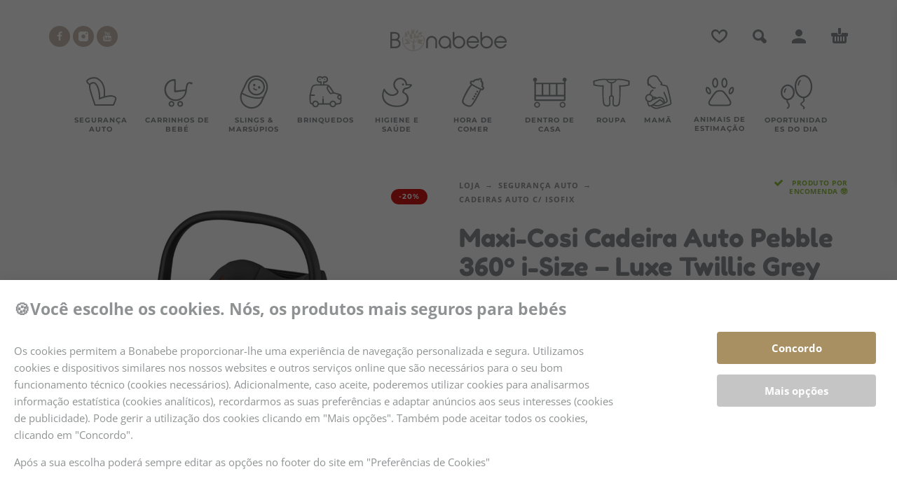

--- FILE ---
content_type: text/html; charset=UTF-8
request_url: https://bonabebe.pt/loja/maxi-cosi-cadeira-auto-pebble-360o-i-size-luxe-twillic-grey/
body_size: 71859
content:
<!DOCTYPE html>
<html lang="pt-PT">
<head><meta charset="UTF-8"><script>if(navigator.userAgent.match(/MSIE|Internet Explorer/i)||navigator.userAgent.match(/Trident\/7\..*?rv:11/i)){var href=document.location.href;if(!href.match(/[?&]nowprocket/)){if(href.indexOf("?")==-1){if(href.indexOf("#")==-1){document.location.href=href+"?nowprocket=1"}else{document.location.href=href.replace("#","?nowprocket=1#")}}else{if(href.indexOf("#")==-1){document.location.href=href+"&nowprocket=1"}else{document.location.href=href.replace("#","&nowprocket=1#")}}}}</script><script>(()=>{class RocketLazyLoadScripts{constructor(){this.v="2.0.3",this.userEvents=["keydown","keyup","mousedown","mouseup","mousemove","mouseover","mouseenter","mouseout","mouseleave","touchmove","touchstart","touchend","touchcancel","wheel","click","dblclick","input","visibilitychange"],this.attributeEvents=["onblur","onclick","oncontextmenu","ondblclick","onfocus","onmousedown","onmouseenter","onmouseleave","onmousemove","onmouseout","onmouseover","onmouseup","onmousewheel","onscroll","onsubmit"]}async t(){this.i(),this.o(),/iP(ad|hone)/.test(navigator.userAgent)&&this.h(),this.u(),this.l(this),this.m(),this.k(this),this.p(this),this._(),await Promise.all([this.R(),this.L()]),this.lastBreath=Date.now(),this.S(this),this.P(),this.D(),this.O(),this.M(),await this.C(this.delayedScripts.normal),await this.C(this.delayedScripts.defer),await this.C(this.delayedScripts.async),this.F("domReady"),await this.T(),await this.j(),await this.I(),this.F("windowLoad"),await this.A(),window.dispatchEvent(new Event("rocket-allScriptsLoaded")),this.everythingLoaded=!0,this.lastTouchEnd&&await new Promise((t=>setTimeout(t,500-Date.now()+this.lastTouchEnd))),this.H(),this.F("all"),this.U(),this.W()}i(){this.CSPIssue=sessionStorage.getItem("rocketCSPIssue"),document.addEventListener("securitypolicyviolation",(t=>{this.CSPIssue||"script-src-elem"!==t.violatedDirective||"data"!==t.blockedURI||(this.CSPIssue=!0,sessionStorage.setItem("rocketCSPIssue",!0))}),{isRocket:!0})}o(){window.addEventListener("pageshow",(t=>{this.persisted=t.persisted,this.realWindowLoadedFired=!0}),{isRocket:!0}),window.addEventListener("pagehide",(()=>{this.onFirstUserAction=null}),{isRocket:!0})}h(){let t;function e(e){t=e}window.addEventListener("touchstart",e,{isRocket:!0}),window.addEventListener("touchend",(function i(o){Math.abs(o.changedTouches[0].pageX-t.changedTouches[0].pageX)<10&&Math.abs(o.changedTouches[0].pageY-t.changedTouches[0].pageY)<10&&o.timeStamp-t.timeStamp<200&&(o.target.dispatchEvent(new PointerEvent("click",{target:o.target,bubbles:!0,cancelable:!0,detail:1})),event.preventDefault(),window.removeEventListener("touchstart",e,{isRocket:!0}),window.removeEventListener("touchend",i,{isRocket:!0}))}),{isRocket:!0})}q(t){this.userActionTriggered||("mousemove"!==t.type||this.firstMousemoveIgnored?"keyup"===t.type||"mouseover"===t.type||"mouseout"===t.type||(this.userActionTriggered=!0,this.onFirstUserAction&&this.onFirstUserAction()):this.firstMousemoveIgnored=!0),"click"===t.type&&t.preventDefault(),this.savedUserEvents.length>0&&(t.stopPropagation(),t.stopImmediatePropagation()),"touchstart"===this.lastEvent&&"touchend"===t.type&&(this.lastTouchEnd=Date.now()),"click"===t.type&&(this.lastTouchEnd=0),this.lastEvent=t.type,this.savedUserEvents.push(t)}u(){this.savedUserEvents=[],this.userEventHandler=this.q.bind(this),this.userEvents.forEach((t=>window.addEventListener(t,this.userEventHandler,{passive:!1,isRocket:!0})))}U(){this.userEvents.forEach((t=>window.removeEventListener(t,this.userEventHandler,{passive:!1,isRocket:!0}))),this.savedUserEvents.forEach((t=>{t.target.dispatchEvent(new window[t.constructor.name](t.type,t))}))}m(){this.eventsMutationObserver=new MutationObserver((t=>{const e="return false";for(const i of t){if("attributes"===i.type){const t=i.target.getAttribute(i.attributeName);t&&t!==e&&(i.target.setAttribute("data-rocket-"+i.attributeName,t),i.target["rocket"+i.attributeName]=new Function("event",t),i.target.setAttribute(i.attributeName,e))}"childList"===i.type&&i.addedNodes.forEach((t=>{if(t.nodeType===Node.ELEMENT_NODE)for(const i of t.attributes)this.attributeEvents.includes(i.name)&&i.value&&""!==i.value&&(t.setAttribute("data-rocket-"+i.name,i.value),t["rocket"+i.name]=new Function("event",i.value),t.setAttribute(i.name,e))}))}})),this.eventsMutationObserver.observe(document,{subtree:!0,childList:!0,attributeFilter:this.attributeEvents})}H(){this.eventsMutationObserver.disconnect(),this.attributeEvents.forEach((t=>{document.querySelectorAll("[data-rocket-"+t+"]").forEach((e=>{e.setAttribute(t,e.getAttribute("data-rocket-"+t)),e.removeAttribute("data-rocket-"+t)}))}))}k(t){Object.defineProperty(HTMLElement.prototype,"onclick",{get(){return this.rocketonclick||null},set(e){this.rocketonclick=e,this.setAttribute(t.everythingLoaded?"onclick":"data-rocket-onclick","this.rocketonclick(event)")}})}S(t){function e(e,i){let o=e[i];e[i]=null,Object.defineProperty(e,i,{get:()=>o,set(s){t.everythingLoaded?o=s:e["rocket"+i]=o=s}})}e(document,"onreadystatechange"),e(window,"onload"),e(window,"onpageshow");try{Object.defineProperty(document,"readyState",{get:()=>t.rocketReadyState,set(e){t.rocketReadyState=e},configurable:!0}),document.readyState="loading"}catch(t){console.log("WPRocket DJE readyState conflict, bypassing")}}l(t){this.originalAddEventListener=EventTarget.prototype.addEventListener,this.originalRemoveEventListener=EventTarget.prototype.removeEventListener,this.savedEventListeners=[],EventTarget.prototype.addEventListener=function(e,i,o){o&&o.isRocket||!t.B(e,this)&&!t.userEvents.includes(e)||t.B(e,this)&&!t.userActionTriggered||e.startsWith("rocket-")||t.everythingLoaded?t.originalAddEventListener.call(this,e,i,o):t.savedEventListeners.push({target:this,remove:!1,type:e,func:i,options:o})},EventTarget.prototype.removeEventListener=function(e,i,o){o&&o.isRocket||!t.B(e,this)&&!t.userEvents.includes(e)||t.B(e,this)&&!t.userActionTriggered||e.startsWith("rocket-")||t.everythingLoaded?t.originalRemoveEventListener.call(this,e,i,o):t.savedEventListeners.push({target:this,remove:!0,type:e,func:i,options:o})}}F(t){"all"===t&&(EventTarget.prototype.addEventListener=this.originalAddEventListener,EventTarget.prototype.removeEventListener=this.originalRemoveEventListener),this.savedEventListeners=this.savedEventListeners.filter((e=>{let i=e.type,o=e.target||window;return"domReady"===t&&"DOMContentLoaded"!==i&&"readystatechange"!==i||("windowLoad"===t&&"load"!==i&&"readystatechange"!==i&&"pageshow"!==i||(this.B(i,o)&&(i="rocket-"+i),e.remove?o.removeEventListener(i,e.func,e.options):o.addEventListener(i,e.func,e.options),!1))}))}p(t){let e;function i(e){return t.everythingLoaded?e:e.split(" ").map((t=>"load"===t||t.startsWith("load.")?"rocket-jquery-load":t)).join(" ")}function o(o){function s(e){const s=o.fn[e];o.fn[e]=o.fn.init.prototype[e]=function(){return this[0]===window&&t.userActionTriggered&&("string"==typeof arguments[0]||arguments[0]instanceof String?arguments[0]=i(arguments[0]):"object"==typeof arguments[0]&&Object.keys(arguments[0]).forEach((t=>{const e=arguments[0][t];delete arguments[0][t],arguments[0][i(t)]=e}))),s.apply(this,arguments),this}}if(o&&o.fn&&!t.allJQueries.includes(o)){const e={DOMContentLoaded:[],"rocket-DOMContentLoaded":[]};for(const t in e)document.addEventListener(t,(()=>{e[t].forEach((t=>t()))}),{isRocket:!0});o.fn.ready=o.fn.init.prototype.ready=function(i){function s(){parseInt(o.fn.jquery)>2?setTimeout((()=>i.bind(document)(o))):i.bind(document)(o)}return t.realDomReadyFired?!t.userActionTriggered||t.fauxDomReadyFired?s():e["rocket-DOMContentLoaded"].push(s):e.DOMContentLoaded.push(s),o([])},s("on"),s("one"),s("off"),t.allJQueries.push(o)}e=o}t.allJQueries=[],o(window.jQuery),Object.defineProperty(window,"jQuery",{get:()=>e,set(t){o(t)}})}P(){const t=new Map;document.write=document.writeln=function(e){const i=document.currentScript,o=document.createRange(),s=i.parentElement;let n=t.get(i);void 0===n&&(n=i.nextSibling,t.set(i,n));const c=document.createDocumentFragment();o.setStart(c,0),c.appendChild(o.createContextualFragment(e)),s.insertBefore(c,n)}}async R(){return new Promise((t=>{this.userActionTriggered?t():this.onFirstUserAction=t}))}async L(){return new Promise((t=>{document.addEventListener("DOMContentLoaded",(()=>{this.realDomReadyFired=!0,t()}),{isRocket:!0})}))}async I(){return this.realWindowLoadedFired?Promise.resolve():new Promise((t=>{window.addEventListener("load",t,{isRocket:!0})}))}M(){this.pendingScripts=[];this.scriptsMutationObserver=new MutationObserver((t=>{for(const e of t)e.addedNodes.forEach((t=>{"SCRIPT"!==t.tagName||t.noModule||t.isWPRocket||this.pendingScripts.push({script:t,promise:new Promise((e=>{const i=()=>{const i=this.pendingScripts.findIndex((e=>e.script===t));i>=0&&this.pendingScripts.splice(i,1),e()};t.addEventListener("load",i,{isRocket:!0}),t.addEventListener("error",i,{isRocket:!0}),setTimeout(i,1e3)}))})}))})),this.scriptsMutationObserver.observe(document,{childList:!0,subtree:!0})}async j(){await this.J(),this.pendingScripts.length?(await this.pendingScripts[0].promise,await this.j()):this.scriptsMutationObserver.disconnect()}D(){this.delayedScripts={normal:[],async:[],defer:[]},document.querySelectorAll("script[type$=rocketlazyloadscript]").forEach((t=>{t.hasAttribute("data-rocket-src")?t.hasAttribute("async")&&!1!==t.async?this.delayedScripts.async.push(t):t.hasAttribute("defer")&&!1!==t.defer||"module"===t.getAttribute("data-rocket-type")?this.delayedScripts.defer.push(t):this.delayedScripts.normal.push(t):this.delayedScripts.normal.push(t)}))}async _(){await this.L();let t=[];document.querySelectorAll("script[type$=rocketlazyloadscript][data-rocket-src]").forEach((e=>{let i=e.getAttribute("data-rocket-src");if(i&&!i.startsWith("data:")){i.startsWith("//")&&(i=location.protocol+i);try{const o=new URL(i).origin;o!==location.origin&&t.push({src:o,crossOrigin:e.crossOrigin||"module"===e.getAttribute("data-rocket-type")})}catch(t){}}})),t=[...new Map(t.map((t=>[JSON.stringify(t),t]))).values()],this.N(t,"preconnect")}async $(t){if(await this.G(),!0!==t.noModule||!("noModule"in HTMLScriptElement.prototype))return new Promise((e=>{let i;function o(){(i||t).setAttribute("data-rocket-status","executed"),e()}try{if(navigator.userAgent.includes("Firefox/")||""===navigator.vendor||this.CSPIssue)i=document.createElement("script"),[...t.attributes].forEach((t=>{let e=t.nodeName;"type"!==e&&("data-rocket-type"===e&&(e="type"),"data-rocket-src"===e&&(e="src"),i.setAttribute(e,t.nodeValue))})),t.text&&(i.text=t.text),t.nonce&&(i.nonce=t.nonce),i.hasAttribute("src")?(i.addEventListener("load",o,{isRocket:!0}),i.addEventListener("error",(()=>{i.setAttribute("data-rocket-status","failed-network"),e()}),{isRocket:!0}),setTimeout((()=>{i.isConnected||e()}),1)):(i.text=t.text,o()),i.isWPRocket=!0,t.parentNode.replaceChild(i,t);else{const i=t.getAttribute("data-rocket-type"),s=t.getAttribute("data-rocket-src");i?(t.type=i,t.removeAttribute("data-rocket-type")):t.removeAttribute("type"),t.addEventListener("load",o,{isRocket:!0}),t.addEventListener("error",(i=>{this.CSPIssue&&i.target.src.startsWith("data:")?(console.log("WPRocket: CSP fallback activated"),t.removeAttribute("src"),this.$(t).then(e)):(t.setAttribute("data-rocket-status","failed-network"),e())}),{isRocket:!0}),s?(t.fetchPriority="high",t.removeAttribute("data-rocket-src"),t.src=s):t.src="data:text/javascript;base64,"+window.btoa(unescape(encodeURIComponent(t.text)))}}catch(i){t.setAttribute("data-rocket-status","failed-transform"),e()}}));t.setAttribute("data-rocket-status","skipped")}async C(t){const e=t.shift();return e?(e.isConnected&&await this.$(e),this.C(t)):Promise.resolve()}O(){this.N([...this.delayedScripts.normal,...this.delayedScripts.defer,...this.delayedScripts.async],"preload")}N(t,e){this.trash=this.trash||[];let i=!0;var o=document.createDocumentFragment();t.forEach((t=>{const s=t.getAttribute&&t.getAttribute("data-rocket-src")||t.src;if(s&&!s.startsWith("data:")){const n=document.createElement("link");n.href=s,n.rel=e,"preconnect"!==e&&(n.as="script",n.fetchPriority=i?"high":"low"),t.getAttribute&&"module"===t.getAttribute("data-rocket-type")&&(n.crossOrigin=!0),t.crossOrigin&&(n.crossOrigin=t.crossOrigin),t.integrity&&(n.integrity=t.integrity),t.nonce&&(n.nonce=t.nonce),o.appendChild(n),this.trash.push(n),i=!1}})),document.head.appendChild(o)}W(){this.trash.forEach((t=>t.remove()))}async T(){try{document.readyState="interactive"}catch(t){}this.fauxDomReadyFired=!0;try{await this.G(),document.dispatchEvent(new Event("rocket-readystatechange")),await this.G(),document.rocketonreadystatechange&&document.rocketonreadystatechange(),await this.G(),document.dispatchEvent(new Event("rocket-DOMContentLoaded")),await this.G(),window.dispatchEvent(new Event("rocket-DOMContentLoaded"))}catch(t){console.error(t)}}async A(){try{document.readyState="complete"}catch(t){}try{await this.G(),document.dispatchEvent(new Event("rocket-readystatechange")),await this.G(),document.rocketonreadystatechange&&document.rocketonreadystatechange(),await this.G(),window.dispatchEvent(new Event("rocket-load")),await this.G(),window.rocketonload&&window.rocketonload(),await this.G(),this.allJQueries.forEach((t=>t(window).trigger("rocket-jquery-load"))),await this.G();const t=new Event("rocket-pageshow");t.persisted=this.persisted,window.dispatchEvent(t),await this.G(),window.rocketonpageshow&&window.rocketonpageshow({persisted:this.persisted})}catch(t){console.error(t)}}async G(){Date.now()-this.lastBreath>45&&(await this.J(),this.lastBreath=Date.now())}async J(){return document.hidden?new Promise((t=>setTimeout(t))):new Promise((t=>requestAnimationFrame(t)))}B(t,e){return e===document&&"readystatechange"===t||(e===document&&"DOMContentLoaded"===t||(e===window&&"DOMContentLoaded"===t||(e===window&&"load"===t||e===window&&"pageshow"===t)))}static run(){(new RocketLazyLoadScripts).t()}}RocketLazyLoadScripts.run()})();</script>
	
	<meta name="viewport" content="width=device-width, initial-scale=1, maximum-scale=1, user-scalable=no"/>
	<meta name="format-detection" content="telephone=no"/>
	<link rel="profile" href="//gmpg.org/xfn/11">
	<meta name="google-site-verification" content="VQaRRh0ef04QDej2VDu8nM1uVQfe94ZDZctAm6mHzIE" />
	

	
			<link rel="canonical" href="https://bonabebe.pt/loja/maxi-cosi-cadeira-auto-pebble-360o-i-size-luxe-twillic-grey/" />
	
		<meta name="description" content="Porque deve comprar a Cadeira Auto Pebble 360&ordm; i-Size da Maxi Cosi Procura uma cadeira girat&oacute;ria desde o nascimento com a m&aacute;xima seguran&ccedil;a? A Cadeira Auto Maxi-Cosi Pebble 360 combina o mais alto padr&atilde;o de seguran&ccedil;a com um avan&ccedil;ado sistema girat&oacute">

		<meta property="og:locale" content="pt_PT" />
	<meta property="og:type" content="article" />
	<meta property="og:title" content="Maxi-Cosi Cadeira Auto Pebble 360º i-Size &#8211; Luxe Twillic Grey &#8211; Compre produtos para bebés na loja online da Bonabebe" />
	<meta property="og:description" content="Porque deve comprar a Cadeira Auto Pebble 360&ordm; i-Size da Maxi Cosi Procura uma cadeira girat&oacute;ria desde o nascimento com a m&aacute;xima seguran&ccedil;a? A Cadeira Auto Maxi-Cosi Pebble 360 combina o mais alto padr&atilde;o de seguran&ccedil;a com um avan&ccedil;ado sistema girat&oacute" />
	<meta property="og:url" content="https://bonabebe.pt/loja/maxi-cosi-cadeira-auto-pebble-360o-i-size-luxe-twillic-grey/" />
	<meta property="og:site_name" content="Loja online de produtos para Bebés Bonabebe" />
	<meta property="article:publisher" content="https://www.facebook.com/bonabebe.pt/" />
		<meta property="og:image" content="https://y8z3e9e7.delivery.rocketcdn.me/wp-content/uploads/2022/11/pebble-luxe-tl-590x590.png">
	<meta property="og:image:width" content="590" />
	<meta property="og:image:height" content="590" />
		<meta property="og:image:type" content="image/png" />
		<meta name="twitter:card" content="summary_large_image" />

			<script type="application/ld+json">{"@context":"https://schema.org","@graph":[{"@type":["WebPage","ItemPage"],"@id":"https://bonabebe.pt/loja/maxi-cosi-cadeira-auto-pebble-360o-i-size-luxe-twillic-grey/","url":"https://bonabebe.pt/loja/maxi-cosi-cadeira-auto-pebble-360o-i-size-luxe-twillic-grey/","name":"Maxi-Cosi Cadeira Auto Pebble 360º i-Size &#8211; Luxe Twillic Grey &#8211; Compre produtos para bebés na loja online da Bonabebe","isPartOf":{"@id":"https://bonabebe.pt/#website"},"primaryImageOfPage":{"@id":"https://bonabebe.pt/loja/maxi-cosi-cadeira-auto-pebble-360o-i-size-luxe-twillic-grey/#primaryimage"},"image":{"@id":"https://bonabebe.pt/loja/maxi-cosi-cadeira-auto-pebble-360o-i-size-luxe-twillic-grey/#primaryimage"},"thumbnailUrl":"https://y8z3e9e7.delivery.rocketcdn.me/wp-content/uploads/2022/11/pebble-luxe-tl-590x590.png","datePublished":"2025-06-17T15:40:49+00:00","dateModified":"2025-06-23T13:52:56+00:00","description":"Compre produtos para bebé e criança com toda a segurança.","breadcrumb":{"@id":"https://bonabebe.pt/loja/maxi-cosi-cadeira-auto-pebble-360o-i-size-luxe-twillic-grey/#breadcrumb"},"inLanguage":"pt-PT","potentialAction":[{"@type":"ReadAction","target":["https://bonabebe.pt/loja/maxi-cosi-cadeira-auto-pebble-360o-i-size-luxe-twillic-grey/"]}]},{"@type":"ImageObject","inLanguage":"pt-PT","@id":"https://bonabebe.pt/loja/maxi-cosi-cadeira-auto-pebble-360o-i-size-luxe-twillic-grey/#primaryimage","url":"https://y8z3e9e7.delivery.rocketcdn.me/wp-content/uploads/2022/11/pebble-luxe-tl-590x590.png","contentUrl":"https://y8z3e9e7.delivery.rocketcdn.me/wp-content/uploads/2022/11/pebble-luxe-tl-590x590.png","width":590,"height":590},{"@type":"BreadcrumbList","@id":"https://bonabebe.pt/loja/maxi-cosi-cadeira-auto-pebble-360o-i-size-luxe-twillic-grey/#breadcrumb","itemListElement":[{"@type":"ListItem","position":1,"name":"Início","item":"https://bonabebe.pt/"},{"@type":"ListItem","position":2,"name":"Loja","item":"https://bonabebe.pt/loja/"},{"@type":"ListItem","position":3,"name":"Maxi-Cosi Cadeira Auto Pebble 360º i-Size &#8211; Luxe Twillic Grey &#8211; Compre produtos para bebés na loja online da Bonabebe"}]},{"@type":"WebSite","@id":"https://bonabebe.pt/#website","url":"https://bonabebe.pt/","name":"Loja online de produtos para Bebés Bonabebe","description":"Compre produtos para bebé e criança com toda a segurança.","publisher":{"@id":"https://bonabebe.pt/#organization"},"potentialAction":[{"@type":"SearchAction","target":{"@type":"EntryPoint","urlTemplate":"https://bonabebe.pt/?s={search_term_string}"},"query-input":{"@type":"PropertyValueSpecification","valueRequired":true,"valueName":"search_term_string"}}],"inLanguage":"pt-PT"},{"@type":"Organization","@id":"https://bonabebe.pt/#organization","name":"Loja online de produtos para Bebés Bonabebe","alternateName":"Bonabebe","url":"https://bonabebe.pt/","logo":{"@type":"ImageObject","inLanguage":"pt-PT","@id":"https://bonabebe.pt/#/schema/logo/image/","url":"https://bonabebe.pt/wp-content/uploads/2022/01/LOGO_bonabebe.webp","contentUrl":"https://bonabebe.pt/wp-content/uploads/2022/01/LOGO_bonabebe.webp","width":282,"height":53,"caption":"Loja online de produtos para Bebés Bonabebe"},"image":{"@id":"https://bonabebe.pt/#/schema/logo/image/"},"sameAs":["https://www.facebook.com/bonabebe.pt/","https://www.instagram.com/bonabebe.pt/","https://www.youtube.com/channel/UCPqHXmvR_mDDoLgPYSdS82A","https://www.youtube.com/@TheBonasDaughter"]}]}</script>
	
	<title>Maxi-Cosi Cadeira Auto Pebble 360º i-Size &#8211; Luxe Twillic Grey &#8211; Compre produtos para bebés na loja online da Bonabebe</title>
<link crossorigin data-rocket-preconnect href="https://www.gstatic.com" rel="preconnect">
<link crossorigin data-rocket-preconnect href="https://sibautomation.com" rel="preconnect">
<link crossorigin data-rocket-preconnect href="https://www.googletagmanager.com" rel="preconnect">
<link crossorigin data-rocket-preconnect href="https://fonts.googleapis.com" rel="preconnect">
<link crossorigin data-rocket-preconnect href="https://cdn.brevo.com" rel="preconnect">
<link crossorigin data-rocket-preconnect href="https://js.stripe.com" rel="preconnect">
<link crossorigin data-rocket-preconnect href="https://www.google.com" rel="preconnect">
<link crossorigin data-rocket-preload as="font" href="https://fonts.gstatic.com/s/fredokaone/v15/k3kUo8kEI-tA1RRcTZGmTlHGCac.woff2" rel="preload">
<link crossorigin data-rocket-preload as="font" href="https://fonts.gstatic.com/s/montserrat/v31/JTUSjIg1_i6t8kCHKm459Wlhyw.woff2" rel="preload">
<link crossorigin data-rocket-preload as="font" href="https://fonts.gstatic.com/s/opensans/v44/memvYaGs126MiZpBA-UvWbX2vVnXBbObj2OVTVOmu1aB.woff2" rel="preload">
<link crossorigin data-rocket-preload as="font" href="https://fonts.gstatic.com/s/opensans/v44/memvYaGs126MiZpBA-UvWbX2vVnXBbObj2OVTUGmu1aB.woff2" rel="preload">
<link crossorigin data-rocket-preload as="font" href="https://fonts.gstatic.com/s/opensans/v44/memvYaGs126MiZpBA-UvWbX2vVnXBbObj2OVTS-muw.woff2" rel="preload">
<style id="wpr-usedcss">.sib-form *,.sib-form ::after,.sib-form ::before{box-sizing:border-box}.sib-form{background-attachment:fixed;font-size:16px;font-family:Roboto,sans-serif;padding:32px 12px;margin:0}.sib-form ul{padding:0}#sib-form{text-align:left}.input{width:calc(100% - 1rem)}input::-webkit-input-placeholder{color:#bfcad8}input::-moz-placeholder{color:#bfcad8}input:-ms-input-placeholder{color:#bfcad8}input:-moz-placeholder{color:#bfcad8}textarea.input{padding:calc(.5rem - 1px)}.sib-form ::-webkit-input-placeholder{color:#c0ccda;opacity:1}.sib-form ::-moz-placeholder{color:#c0ccda;opacity:1}.sib-form :-ms-input-placeholder{color:#c0ccda;opacity:1}.sib-form ::-ms-input-placeholder{color:#c0ccda;opacity:1}.sib-form ::placeholder{color:#c0ccda;opacity:1}.sib-form .input{background:0 0;border:0;font:inherit;margin:0}.sib-form .input:first-child{padding-left:.5rem}.sib-form .input:last-child{padding-right:.5rem}.sib-form .input{-moz-box-sizing:content-box;box-sizing:content-box;color:inherit;outline:0}.sib-form .input:not(textarea){height:calc(2.5rem - 2px)}.sib-form .input{box-shadow:none;min-width:1px;padding:0}.sib-form textarea.input{padding:calc(.5rem - 1px)}.sib-form select.input{-webkit-appearance:none;-moz-appearance:none;appearance:none;background-image:url("data:image/svg+xml;charset=utf-8,%3Csvg xmlns=%27http://www.w3.org/2000/svg%27 viewBox=%270 0 286.1 167%27%3E%3Cpath d=%27M24.1 0h238c21.4 0 32.1 25.9 17 41l-119 119c-9.4 9.4-24.6 9.4-33.9 0L7.1 41C-8 25.9 2.7 0 24.1 0z%27 fill=%27%233c4858%27/%3E%3C/svg%3E");background-position:right .65em top 50%;background-repeat:no-repeat;background-size:.65em auto}.sib-form select.input:first-child,.sib-form select.input:last-child{padding-right:calc(2rem - 1px)}.sib-form .checkbox{background:#fff;border:1px solid #687484;cursor:pointer;display:inline-block;height:1em;vertical-align:-.125em;width:1em;position:relative}.sib-form .checkbox{border-radius:3px}.sib-form ::-ms-reveal{display:none}.sib-form ::-webkit-inner-spin-button,.sib-form ::-webkit-search-decoration{display:none}.sib-form [type=search]{-webkit-appearance:textfield;-moz-appearance:textfield;appearance:textfield}.sib-form .menu{background:#fff;border:1px solid #c0ccda;border-radius:3px;list-style:none;margin:0;max-width:100vw;min-width:100%;padding:calc(.5rem - 1px) 0}.sib-form .clickable__icon{height:1.5rem;vertical-align:bottom;width:1.5rem}.sib-form .clickable__icon:not(.sib-icon_standalone){margin-right:calc(.7002rem - 1px)}.sib-form .progress-indicator__icon{-webkit-animation:1.3s cubic-bezier(.46,.35,.39,.85) infinite indicator-spin;animation:1.3s cubic-bezier(.46,.35,.39,.85) infinite indicator-spin}@-webkit-keyframes indicator-spin{0%{-webkit-transform:rotate(0);transform:rotate(0)}to{-webkit-transform:rotate(1turn);transform:rotate(1turn)}}@keyframes indicator-spin{0%{-webkit-transform:rotate(0);transform:rotate(0)}to{-webkit-transform:rotate(1turn);transform:rotate(1turn)}}img:is([sizes=auto i],[sizes^="auto," i]){contain-intrinsic-size:3000px 1500px}img.emoji{display:inline!important;border:none!important;box-shadow:none!important;height:1em!important;width:1em!important;margin:0 .07em!important;vertical-align:-.1em!important;background:0 0!important;padding:0!important}@keyframes google-business-reviews-rating-star{0%{transform:scale(1,1);opacity:.05;filter:saturate(0)}5%{transform:scale(.1,1);opacity:.15}8%{transform:scale(.1,1);opacity:.5}14%{opacity:1}21%{transform:scale(1.25,1.25);filter:saturate(100%)}25%{transform:scale(1,1);filter:brightness(100%)}100%,88%{transform:scale(1,1);filter:brightness(100%) saturate(100%)}94%{transform:scale(1.15,1.15);filter:brightness(120%) saturate(85%)}}.gmbrr{--avatar-width:40px;--avatar-height:40px}.gmbrr .all-stars,.gmbrr .listing .rating,.gmbrr .rating-stars,.gmbrr.fonts,.gmbrr.fonts .heading,.gmbrr.fonts div,.gmbrr.fonts p,.gmbrr.fonts span{font-family:Arial,Helvetica,sans-serif}.gmbrr li,.gmbrr p,.gmbrr ul{margin-block:0}.gmbrr.badge,.gmbrr.center{text-align:center}.gmbrr.badge,.gmbrr.padding{padding:1.4rem 1rem}.gmbrr.badge{box-shadow:0 14px 3px -8px #00000026,0 0 0 3px #00000099 inset}.gmbrr.badge{border-radius:4px;max-width:480px}.gmbrr.badge.dark{box-shadow:0 14px 3px -8px #ffffff33,0 0 0 3px #ffffff8c inset}.gmbrr .icon,.gmbrr .icon img{width:100%;height:auto}.gmbrr.link{cursor:pointer}.gmbrr.fonts a{text-decoration:none}.gmbrr.fonts a:hover{text-decoration:underline}.gmbrr.fonts .listing{font-size:13px;line-height:140%;gap:1.7rem}.gmbrr.fonts .heading{font-size:28px;font-weight:400;letter-spacing:0}.gmbrr .listing .text .review-full-text,.gmbrr.badge .heading::before,.gmbrr.badge .listing .author-avatar,.gmbrr.bubble .text.fixed-height::after,.gmbrr.bubble .text.fixed-height::before{display:none}.gmbrr.fill{background-color:rgba(255,255,255,.95)}.gmbrr.dark.fill{background-color:rgba(0,0,0,.93)}.gmbrr.bubble.fill,.gmbrr.dark.bubble.fill{background-color:transparent}.gmbrr.stripe,.gmbrr.stripe.badge{padding:0}.gmbrr.stripe>:nth-child(2n-1){background-color:rgba(0,0,0,.1)}.gmbrr.stripe.dark>:nth-child(2n-1){background-color:rgba(255,255,255,.15)}.gmbrr.stripe.badge>*{padding:1.4rem .5rem;margin-block:0;margin-inline:0}.gmbrr.stripe.badge>:first-child{padding-block-start:1rem;border-radius:4px 4px 0 0}.rtl .gmbrr.stripe.badge>:first-child{border-radius:4px 0 0 4px}.gmbrr.stripe.badge>:last-child{padding-block-end:1rem;border-radius:0 0 4px 4px}.rtl .gmbrr.stripe.badge>:last-child{border-radius:0 4px 4px 0}.gmbrr,.gmbrr .heading,.gmbrr .listing .text{color:#333}.gmbrr .listing .text{color:#222}.gmbrr .author-name,.gmbrr .author-name a,.gmbrr.fonts .author-name a{color:#000}.gmbrr.dark .listing .date,.gmbrr.dark .listing .relative-time-description,.gmbrr.dark .rating .count,.gmbrr.dark .vicinity,.gmbrr.fonts.dark .rating .number{color:#bebebee6}.gmbrr .listing .date,.gmbrr .listing .relative-time-description,.gmbrr .rating,.gmbrr .rating .count,.gmbrr .vicinity,.gmbrr.fonts .rating .count,.gmbrr.fonts .rating .number{color:#70757a}.gmbrr .listing .rating,.gmbrr .rating,.gmbrr .star,.gmbrr.dark .listing .rating,.gmbrr.dark .star,.gmbrr.stars-html .rating-stars{color:#f7b603}.gmbrr .rating .not,.gmbrr .star.gray{color:#c9c9c9}.gmbrr.dark .listing .rating .not,.gmbrr.dark .rating .all-stars{color:#a4a4a4}.gmbrr.fonts .button{color:#f5f5f5e6;background-color:rgba(40,40,40,.9);text-decoration:none;font-size:15px;padding:.76em 1em}.gmbrr .button:hover{color:#fffffff2;text-decoration:none}.gmbrr .heading{margin-block:0 0.4rem;margin-inline:0;line-height:120%}.gmbrr .icon{display:inline-block;min-width:.6em;min-height:.6em;max-width:1.5em;max-height:1.5em;position:relative;vertical-align:middle;inset-block-end:0.1em;margin-inline-end:.35em}.gmbrr .vicinity{font-size:13px;margin-block:0 0.5rem}.gmbrr.badge .vicinity{margin-block:0;margin-inline:0}.gmbrr>.rating{font-size:32px;line-height:1.2em;margin-block-end:0.4em}.gmbrr.fonts>.rating{margin-block-end:0.2em}.gmbrr .review-meta:last-child .author-name:last-child,.gmbrr .review-meta:last-child .date:last-child,.gmbrr .review-meta:last-child .rating:last-child,.gmbrr .review-meta:last-child .relative-time-description:last-child,.gmbrr.badge>:last-child,.gmbrr.fonts .listing .date,.gmbrr.fonts .listing .rating,.gmbrr.fonts .listing .relative-time-description,.gmbrr>.attribution:last-child,.gmbrr>.listing:last-child,.gmbrr>.rating:last-child{margin-block-end:0}.gmbrr .rating span{vertical-align:top;position:relative}.gmbrr .rating .all-stars,.gmbrr .rating .rating-stars{display:inline-block;height:1.1em;inset-block-start:0.2em;z-index:11}.gmbrr .rating .all-stars{display:inline-flex;height:inherit;gap:.05em}.gmbrr .rating .all-stars+.backdrop{overflow:hidden;position:absolute;width:135px;margin:.1em 0 0 -134px;inset-block-start:auto;z-index:10}.rtl .gmbrr .rating .all-stars+.backdrop{margin:.1em -125.5px 0 0}.gmbrr .listing .review-meta+.text,.gmbrr .rating+.attribution{margin-block-start:0}.gmbrr .rating .backdrop .star{opacity:.65;transform:scale(.95,.95);transform-origin:65% 50%}.gmbrr.stars-html .rating .all-stars,.gmbrr.stars-html .rating .rating-stars{position:relative;inset-block-start:0;height:1em;line-height:110%;overflow:hidden;letter-spacing:0}.gmbrr.stars-html .rating .rating-stars{text-align:start;float:inline-start;white-space:nowrap}.gmbrr .rating .all-stars.safari,.gmbrr .rating .rating-stars.safari{width:5.1em}.gmbrr .rating.none .all-stars{opacity:.3}.gmbrr .rating .rating-stars{position:relative;inset-block-start:-1.1em;word-wrap:initial;text-align:start}.gmbrr .all-stars.animate,.gmbrr .rating-stars.animate{transition:1.1s width ease-in-out .7s;opacity:1}.gmbrr .rating .count{margin-block:0;font-size:.5em;line-height:140%;vertical-align:baseline}.gmbrr .date,.gmbrr .inline .date,.gmbrr .inline .relative-time-description,.gmbrr .listing .inline .rating,.gmbrr .listing .rating,.gmbrr .relative-time-description,.gmbrr.center .listing .inline .rating,.gmbrr.center .listing .inline .relative-time-description{vertical-align:middle}.gmbrr .rating .number+.all-stars{margin-inline:0.3rem 0}.gmbrr.stars-html .rating .number+.all-stars{margin-inline:0 0.25rem}.gmbrr .rating .all-stars+.count{margin-inline:0.35rem 0}.gmbrr.carousel .listing li{margin-block:0}.gmbrr .listing{padding:0;margin-block:0;margin-inline:0;display:flex;flex-wrap:wrap;flex-direction:revert;gap:2rem}.gmbrr.bubble .listing{gap:1.5rem}.gmbrr ul.listing{list-style:none}.gmbrr.center.bubble .listing{margin-block-end:0.8rem}.gmbrr .listing+.buttons,.gmbrr .rating+.buttons,.gmbrr .rating+.listing{margin-block-start:1.2rem}.gmbrr .listing+.attribution,.gmbrr .navigation+.attribution{margin-block-start:1.5rem;margin-inline:0}.gmbrr.badge .rating+.listing{margin-block-start:0.7rem;margin-inline:0}.gmbrr .listing li{display:flex;flex-direction:row;flex-wrap:wrap;padding:0;margin-inline:0;margin-block:0;list-style:none;gap:.6rem .7rem;line-height:140%}.gmbrr.fonts .listing li{gap:.4rem .7rem}.gmbrr.badge .listing li,.gmbrr.center .listing li,.gmbrr.fonts.center .listing li{gap:.3rem 0}.gmbrr.center li{margin-block:0;margin-inline:auto}.gmbrr.center.bubble .listing li{margin-inline:0}.gmbrr.carousel .listing{overflow:hidden}.gmbrr.carousel .listing>li{transition:.5s opacity linear}.gmbrr.carousel .listing>li{position:relative}.gmbrr.carousel .listing>.hidden{display:none;opacity:.05;pointer-events:none}.gmbrr .all-stars.animate,.gmbrr .rating-stars.animate,.gmbrr.carousel .listing>.visible{opacity:1}.gmbrr.carousel .listing>.visible{display:flex}.gmbrr.carousel .navigation{list-style:none;margin-block:1rem 0;margin-inline:0;padding:0;text-align:center}.gmbrr.carousel .navigation .bullet{margin-block:0;padding:0;display:inline-block;line-height:100%}.gmbrr.carousel .navigation .bullet+.bullet{margin-inline:0.8rem 0}.gmbrr.carousel .navigation .bullet a{line-height:1.2rem;font-size:2rem;display:inline-block;width:1.6rem;max-width:20px;height:1.6rem;max-height:20px;color:transparent;background-color:#6e6e6e00;border:1px solid #6e6e6efc;border-radius:50%;transition:.3s background-color linear,.3s border-color linear,.3s box-shadow linear;vertical-align:middle;overflow:hidden}.gmbrr.carousel .navigation .bullet a:hover{box-shadow:0 0 0 .8rem #6e6e6eb3 inset}.gmbrr.dark.carousel .navigation .bullet a:hover{box-shadow:0 0 0 .8rem #bebebeb3 inset}.gmbrr.carousel .navigation .current.bullet a,.gmbrr.carousel .navigation .current.bullet a:hover{box-shadow:0 0 0 .8rem #6e6e6e66 inset;background-color:#6e6e6efc;cursor:default;pointer-events:none}.gmbrr.dark.carousel .navigation .current a,.gmbrr.dark.carousel .navigation .current a:hover{box-shadow:0 0 0 .8rem #bebebe66 inset;background-color:#bebebefc}.gmbrr .author-name{display:block;margin-block-end:0.4em}.gmbrr .inline .author-name{display:inline-block;margin-block-end:0}.gmbrr.fonts .author-name{line-height:150%}.gmbrr.bubble .listing .review-meta+.text,.gmbrr.bubble .listing .text,.gmbrr.bubble.fonts .listing .text{flex:1 0 calc(100% - 2em);border-radius:.4em;position:relative;box-shadow:0 0 0 2px rgba(70,70,70,.85) inset;margin-block:0;margin-inline:0;padding-block:0.6em;padding-inline:1em}.gmbrr.bubble .listing .review-meta+.text{margin-block-start:0.7rem}.gmbrr.center.bubble .listing .text{margin-inline:0}.gmbrr.dark.bubble .listing .text{box-shadow:0 0 0 2px rgba(255,255,255,.85) inset}.gmbrr.bubble.fill .listing .text{color:rgba(255,255,255,.99);background-color:rgba(70,70,70,.85);box-shadow:none}.gmbrr.dark.bubble.fill .listing .text{color:rgba(70,70,70,.99);background-color:rgba(255,255,255,.99);box-shadow:none}.gmbrr.bubble.fill .listing .text a{color:rgba(255,255,255,.75)}.gmbrr.dark.bubble.fill .listing .text a{color:rgba(70,70,70,.8)}.gmbrr.bubble .listing .arrow.arrow-down,.gmbrr.bubble .listing .arrow.arrow-up,.gmbrr.bubble .listing .text::before{content:'';position:absolute;inset-inline-start:calc(var(--avatar-width) + 0.7rem);inset-block-start:calc(-1em + 2px);width:0;height:0;border-block-start:0.5em solid transparent;border-inline-end:0.5em solid transparent;border-block-end:0.5em solid rgba(70,70,70,.85);border-inline-start:0.5em solid transparent;clear:both}.gmbrr.bubble .listing .arrow.arrow-down,.gmbrr.bubble .listing .arrow.arrow-up{position:relative;flex:0 0 1em;inset-inline-start:calc(-100% + var(--avatar-width) + 1.8em);font-size:.9em}.gmbrr.bubble .listing .arrow.arrow-down{inset-inline-start:calc(var(--avatar-width) + 2.3em)}.gmbrr.bubble .listing .arrow.arrow-up{margin-block-start:0.8em;inset-block-start:0.5em;align-self:end}.gmbrr.bubble .listing .arrow.arrow-down{margin-block-end:0.8em;inset-block-start:auto;inset-block-end:0.9em;align-self:start}.gmbrr.center.bubble .listing .arrow.arrow-up{margin-block-start:-0.6rem;inset-block-start:0.3rem}.gmbrr.center.bubble .listing .arrow.arrow-down{margin-block-end:-1.05rem;inset-block-end:1.15rem}.gmbrr.fonts.bubble .listing .arrow.arrow-down,.gmbrr.fonts.bubble .listing .arrow.arrow-up,.gmbrr.fonts.bubble .listing .text::before{inset-inline-start:calc(var(--avatar-width) + 0.7rem)}.gmbrr.center.bubble .listing .arrow.arrow-down,.gmbrr.center.bubble .listing .arrow.arrow-up,.gmbrr.center.bubble .listing .text::before{inset-inline-start:calc(50% - 0.5em)}.rtl .gmbrr.bubble .listing .arrow.arrow-up,.rtl .gmbrr.bubble .listing .text::before{inset-inline-start:auto;inset-inline-end:calc(var(--avatar-width) + 0.9rem)}.rtl .gmbrr.bubble .listing .arrow.arrow-down{inset-inline-start:auto;inset-inline-end:calc(var(--avatar-width) + 2.3em)}.rtl .gmbrr.fonts.bubble .listing .arrow.arrow-down,.rtl .gmbrr.fonts.bubble .listing .text::before{inset-inline-start:auto;inset-inline-end:calc(var(--avatar-width) + 0.7rem)}.rtl .gmbrr.fonts.bubble .listing .arrow.arrow-up{inset-inline-start:auto;inset-inline-end:calc(var(--avatar-width) + 0.8rem)}.rtl .gmbrr.center.bubble .listing .arrow.arrow-down,.rtl .gmbrr.center.bubble .listing .arrow.arrow-up,.rtl .gmbrr.center.bubble .listing .text::before{inset-inline-start:auto;inset-inline-end:calc(50% - 0.5em)}.gmbrr.fonts.bubble .listing .arrow.arrow-down,.gmbrr.fonts.bubble .listing .arrow.arrow-up{font-size:1em}.gmbrr.fonts.bubble .listing .arrow.arrow-down,.gmbrr.fonts.center.bubble .listing .arrow.arrow-down{margin-block-end:-0.7rem;inset-block-end:0.8rem}.gmbrr.dark.bubble .listing .arrow.arrow-up,.gmbrr.dark.bubble .listing .text::before{border-block-end:0.5em solid rgba(255,255,255,.85)}.gmbrr.bubble.fill .listing .arrow.arrow-up,.gmbrr.bubble.fill .listing .text::before{border-block-end:0.5em solid rgba(70,70,70,.85)}.gmbrr.dark.bubble.fill .listing .arrow.arrow-up,.gmbrr.dark.bubble.fill .listing .text::before{border-block-end:0.5em solid rgba(255,255,255,.99)}.gmbrr.bubble.fill .listing .arrow.arrow-down{border-block-start:0.5em solid rgba(70,70,70,.85)}.gmbrr.bubble .listing .date,.gmbrr.bubble .listing .relative-time-description{font-size:.9em;line-height:110%}.gmbrr.bubble .listing .author-name{margin-block-end:0.4rem}.gmbrr .listing .rating+.date,.gmbrr .listing .rating+.relative-time-description,.gmbrr.fonts .listing .rating+.date,.gmbrr.fonts .listing .rating+.relative-time-description{margin-inline-start:min(1%,.4em)}.gmbrr.center.bubble .listing .inline .date,.gmbrr.center.bubble .listing .inline .rating,.gmbrr.center.bubble .listing .inline .relative-time-description{flex:1 0 50%;margin-block:0}.gmbrr.center.bubble .listing .review-meta+.text{margin-block-start:0.5em}.gmbrr.fonts.center.bubble .listing .review-meta+.text{margin-block-start:0.35em}.gmbrr.center.bubble .listing .text+.author-avatar,.gmbrr.fonts.center.bubble .listing .review-meta:first-child+.text{margin-block-start:0.33em}.gmbrr .author-avatar,.gmbrr .author-avatar a,.gmbrr .author-name a,.gmbrr .review-meta,.gmbrr .text{display:block}.gmbrr .listing .author-avatar a,.gmbrr .listing .author-avatar>img{display:block;overflow:hidden;width:var(--avatar-width);height:var(--avatar-height);margin-inline:0 auto}.gmbrr.center .listing .author-avatar a,.gmbrr.center .listing .author-avatar>img{margin-inline-start:auto}.gmbrr.center .author-avatar a{overflow:hidden;width:var(--avatar-width);height:var(--avatar-height);margin-inline:auto}.gmbrr .review-meta{flex:1 0 4em;line-height:120%}.gmbrr .author-avatar,.gmbrr.fonts .author-avatar{flex:0 1 calc(var(--avatar-width) + 0.3rem)}.gmbrr .listing li,.gmbrr.bubble .listing .text,.gmbrr.bubble.center .review-meta,.gmbrr.center .author-avatar,.gmbrr.center .author-name,.gmbrr.center .review-meta,.gmbrr.center.bubble .listing li{flex:1 0 100%}.gmbrr .listing .text{flex:1 0 calc(100% - var(--avatar-width) - 1.4rem)}.gmbrr.center .author-name{display:block;width:auto;line-height:140%}.gmbrr .author-avatar{margin-block:0;margin-inline:auto}.gmbrr.center .author-avatar{margin-inline:auto}.gmbrr.center .listing .review-meta+.text{margin-block:0.4rem 0}.gmbrr .fixed-height{overflow:hidden;overflow-y:auto;scrollbar-width:thin;scrollbar-color:rgba(0,0,0,.3) rgba(55,55,55,.01);transition:.2s scrollbar-color linear}.gmbrr.dark .fixed-height{scrollbar-color:rgba(255,255,255,.3) rgba(205,205,205,.01)}.gmbrr .fixed-height:focus,.gmbrr .fixed-height:hover{scrollbar-color:rgba(0,0,0,.8) rgba(55,55,55,.1)}.gmbrr.dark .fixed-height:focus,.gmbrr.dark .fixed-height:hover{scrollbar-color:rgba(255,255,255,.8) rgba(205,205,205,.1)}.gmbrr .fixed-height::-webkit-scrollbar{width:10px}.gmbrr .fixed-height::-webkit-scrollbar-track{background:rgba(55,55,55,.05)}.gmbrr .fixed-height:hover::-webkit-scrollbar-track{background:rgba(55,55,55,.2)}.gmbrr .fixed-height::-webkit-scrollbar-thumb{border-radius:2px;background-color:rgba(0,0,0,.2);border:1px solid rgba(0,0,0,.3)}.gmbrr.dark .fixed-height::-webkit-scrollbar-thumb{background-color:rgba(255,255,255,.2);border-color:rgba(255,255,255,.3)}.gmbrr .listing .text .review-more-placeholder{visibility:hidden}.gmbrr .listing .review-meta+.text,.gmbrr .listing .text+.review-meta{margin-block:0.1rem;padding-inline-start:calc(var(--avatar-width) + 1rem)}.gmbrr.badge .listing .review-meta+.text,.gmbrr.center .listing .review-meta+.text{padding-inline:0.8em;flex:1 0 calc(100% - 2em)}.gmbrr.badge .listing .text+.review-meta,.gmbrr.center .listing .text+.review-meta{padding-inline:0}.gmbrr.center .listing .author-avatar,.gmbrr.center .listing .author-name{margin-block:0;margin-inline:auto}.gmbrr .listing .author-avatar img{max-width:100%;height:auto}.gmbrr .listing .author-name,.gmbrr .listing .author-name a{font-weight:700}.gmbrr .listing .date,.gmbrr .listing .rating,.gmbrr .listing .relative-time-description,.gmbrr.center .listing .inline .date,.gmbrr.center .listing .inline .rating,.gmbrr.center .listing .inline .relative-time-description{position:relative;display:inline-block;line-height:120%;margin-block:0}.gmbrr .listing .rating{margin-inline-start:-.1em;font-size:1.15em;vertical-align:middle}.gmbrr.center .listing .rating{margin-inline-start:auto}.gmbrr.center .listing .relative-time-description{margin-inline-end:auto}.gmbrr .listing .inline .date,.gmbrr .listing .inline .relative-time-description{inset-block-start:0.1em;display:inline-block}.gmbrr .inline .rating{clear:none;display:inline-block}.gmbrr .inline .author-name{width:inherit;vertical-align:middle}.gmbrr .inline .rating{position:relative;height:1em;inset-block-start:0.05em}.gmbrr.center .inline .rating{position:relative;height:inherit}.gmbrr .inline .author-name,.gmbrr .inline .date,.gmbrr .inline .rating,.gmbrr .inline .relative-time-description{line-height:1.3em}.gmbrr.fonts .listing .rating{font-size:18px}.gmbrr .listing .inline .review-meta>.rating,.gmbrr.center .inline .rating,.gmbrr.fonts .inline .rating{inset-block-start:0}.gmbrr .listing .inline .review-meta>span+span{margin-inline-start:min(1.5%,.7rem)}.gmbrr .listing .inline .rating,.gmbrr.fonts .listing .rating{line-height:100%}.gmbrr.fonts .listing .text{line-height:140%}.gmbrr.dark .listing .date,.gmbrr.dark .listing .rating .not,.gmbrr.dark .listing .relative-time-description,.gmbrr.dark .rating .all-stars{color:rgba(175,175,175,.85)}.gmbrr.dark .button{color:rgba(40,40,40,.9);background-color:rgba(245,245,245,.9)}.gmbrr.dark .button:hover{background-color:rgba(255,255,255,.95)}.gmbrr.dark,.gmbrr.dark .author-name,.gmbrr.dark .author-name a,.gmbrr.dark .heading,.gmbrr.dark .text{color:#fff}.gmbrr .star{display:inline-block;width:.8em;height:.7667em;background:url("[data-uri]") 0 0/100% no-repeat}.rtl .gmbrr .star{transform:scale(-1,1)}.gmbrr .animate .stars-gray{position:relative}.gmbrr .animate .star{animation:3s ease-in-out .5s google-business-reviews-rating-star;animation-fill-mode:backwards;animation-play-state:paused;transform-origin:33% 50%}.gmbrr .animate.animation-start .star{animation-play-state:running}.rtl .gmbrr .animate .star{transform-origin:50% 50%}.gmbrr .animate .star:first-child{animation-duration:3s;animation-delay:.5s}.gmbrr .animate .star:nth-child(2){animation-duration:2.8s;animation-delay:.9s}.gmbrr .animate .star:nth-child(3){animation-duration:2.6s;animation-delay:1.3s}.gmbrr .animate .star:nth-child(4){animation-duration:2.4s;animation-delay:1.7s}.gmbrr .animate .star:nth-child(5){animation-duration:2.2s;animation-delay:2.1s}.gmbrr .animate .star.gray:nth-child(2),.gmbrr .animate .star.gray:nth-child(3),.gmbrr .animate .star.gray:nth-child(4),.gmbrr .animate .star.gray:nth-child(5){animation:none}.gmbrr .star.split-80-20{background-image:url("[data-uri]")}.gmbrr.dark .star.split-80-20{background-image:url("[data-uri]")}.gmbrr .star.gray{background-image:url("[data-uri]")}.gmbrr.dark .star.gray{background-image:url("[data-uri]")}.gmbrr.dark .powered-by-google.light,.powered-by-google{display:inline-block;line-height:100%;width:143px;height:19px;background:url("[data-uri]") 0 0/100% no-repeat}.gmbrr.dark .powered-by-google,.powered-by-google.dark{background-image:url("[data-uri]")}.powered-by-google.image{background:0 0}.powered-by-google img{display:inline-block;width:143px;height:19px}@media (max-width:783px){.gmbrr{width:calc(100% - 30px);margin-block:0;margin-inline:auto}}#payment .methods li.woocommerce-SavedPaymentMethods-new label{display:inline}#add_payment_method #payment ul.payment_methods li .stripe-credit-card-brand,.woocommerce-checkout #payment ul.payment_methods li .stripe-credit-card-brand{position:absolute;top:50%;margin-top:-10px;right:10px;background:url(https://y8z3e9e7.delivery.rocketcdn.me/wp-content/plugins/woocommerce-gateway-stripe/assets/images/credit-card.svg) no-repeat;display:block;width:30px;height:24px}#add_payment_method #payment ul.payment_methods li .stripe-visa-brand,.woocommerce-checkout #payment ul.payment_methods li .stripe-visa-brand{position:absolute;top:50%;margin-top:-10px;right:10px;background:url(https://y8z3e9e7.delivery.rocketcdn.me/wp-content/plugins/woocommerce-gateway-stripe/assets/images/visa.svg) no-repeat;display:block;width:30px;height:24px}#add_payment_method #payment ul.payment_methods li .stripe-amex-brand,.woocommerce-checkout #payment ul.payment_methods li .stripe-amex-brand{position:absolute;top:50%;margin-top:-10px;right:10px;background:url(https://y8z3e9e7.delivery.rocketcdn.me/wp-content/plugins/woocommerce-gateway-stripe/assets/images/amex.svg) no-repeat;display:block;width:30px;height:24px}#add_payment_method #payment ul.payment_methods li .stripe-diners-brand,.woocommerce-checkout #payment ul.payment_methods li .stripe-diners-brand{position:absolute;top:50%;margin-top:-10px;right:10px;background:url(https://y8z3e9e7.delivery.rocketcdn.me/wp-content/plugins/woocommerce-gateway-stripe/assets/images/diners.svg) no-repeat;display:block;width:30px;height:24px}#add_payment_method #payment ul.payment_methods li .stripe-discover-brand,.woocommerce-checkout #payment ul.payment_methods li .stripe-discover-brand{position:absolute;top:50%;margin-top:-10px;right:10px;background:url(https://y8z3e9e7.delivery.rocketcdn.me/wp-content/plugins/woocommerce-gateway-stripe/assets/images/discover.svg) no-repeat;display:block;width:30px;height:24px}#add_payment_method #payment ul.payment_methods li .stripe-jcb-brand,.woocommerce-checkout #payment ul.payment_methods li .stripe-jcb-brand{position:absolute;top:50%;margin-top:-10px;right:10px;background:url(https://y8z3e9e7.delivery.rocketcdn.me/wp-content/plugins/woocommerce-gateway-stripe/assets/images/jcb.svg) no-repeat;display:block;width:30px;height:24px}#add_payment_method #payment ul.payment_methods li .stripe-mastercard-brand,.woocommerce-checkout #payment ul.payment_methods li .stripe-mastercard-brand{position:absolute;top:50%;margin-top:-10px;right:10px;background:url(https://y8z3e9e7.delivery.rocketcdn.me/wp-content/plugins/woocommerce-gateway-stripe/assets/images/mastercard.svg) no-repeat;display:block;width:30px;height:24px}.woocommerce-checkout #payment #stripe_boleto_tax_id{width:100%}.woocommerce img.pswp__img,.woocommerce-page img.pswp__img{max-width:none}button.pswp__button{box-shadow:none!important;background-image:url(https://y8z3e9e7.delivery.rocketcdn.me/wp-content/plugins/woocommerce/assets/css/photoswipe/default-skin/default-skin.png)!important}button.pswp__button,button.pswp__button--arrow--left::before,button.pswp__button--arrow--right::before,button.pswp__button:hover{background-color:transparent!important}button.pswp__button--arrow--left,button.pswp__button--arrow--left:hover,button.pswp__button--arrow--right,button.pswp__button--arrow--right:hover{background-image:none!important}button.pswp__button--close:hover{background-position:0 -44px}button.pswp__button--zoom:hover{background-position:-88px 0}.pswp{display:none;position:absolute;width:100%;height:100%;left:0;top:0;overflow:hidden;-ms-touch-action:none;touch-action:none;z-index:1500;-webkit-text-size-adjust:100%;-webkit-backface-visibility:hidden;outline:0}.pswp *{-webkit-box-sizing:border-box;box-sizing:border-box}.pswp img{max-width:none}.admin-bar .pswp{height:calc(100% - 32px);top:32px}@media screen and (max-width:782px){.admin-bar .pswp{height:calc(100% - 46px);top:46px}}.pswp--animate_opacity{opacity:.001;will-change:opacity;-webkit-transition:opacity 333ms cubic-bezier(.4,0,.22,1);transition:opacity 333ms cubic-bezier(.4,0,.22,1)}.pswp--open{display:block}.pswp--zoom-allowed .pswp__img{cursor:-webkit-zoom-in;cursor:-moz-zoom-in;cursor:zoom-in}.pswp--zoomed-in .pswp__img{cursor:-webkit-grab;cursor:-moz-grab;cursor:grab}.pswp--dragging .pswp__img{cursor:-webkit-grabbing;cursor:-moz-grabbing;cursor:grabbing}.pswp__bg{position:absolute;left:0;top:0;width:100%;height:100%;background:#000;opacity:0;-webkit-transform:translateZ(0);transform:translateZ(0);-webkit-backface-visibility:hidden;will-change:opacity}.pswp__scroll-wrap{position:absolute;left:0;top:0;width:100%;height:100%;overflow:hidden}.pswp__container,.pswp__zoom-wrap{-ms-touch-action:none;touch-action:none;position:absolute;left:0;right:0;top:0;bottom:0}.pswp__container,.pswp__img{-webkit-user-select:none;-moz-user-select:none;-ms-user-select:none;user-select:none;-webkit-tap-highlight-color:transparent;-webkit-touch-callout:none}.pswp__zoom-wrap{position:absolute;width:100%;-webkit-transform-origin:left top;-ms-transform-origin:left top;transform-origin:left top;-webkit-transition:-webkit-transform 333ms cubic-bezier(.4,0,.22,1);transition:transform 333ms cubic-bezier(.4,0,.22,1)}.pswp__bg{will-change:opacity;-webkit-transition:opacity 333ms cubic-bezier(.4,0,.22,1);transition:opacity 333ms cubic-bezier(.4,0,.22,1)}.pswp--animated-in .pswp__bg,.pswp--animated-in .pswp__zoom-wrap{-webkit-transition:none;transition:none}.pswp__container,.pswp__zoom-wrap{-webkit-backface-visibility:hidden}.pswp__item{position:absolute;left:0;right:0;top:0;bottom:0;overflow:hidden}.pswp__img{position:absolute;width:auto;height:auto;top:0;left:0}.pswp__img--placeholder{-webkit-backface-visibility:hidden}.pswp__img--placeholder--blank{background:#222}.pswp--ie .pswp__img{width:100%!important;height:auto!important;left:0;top:0}.pswp__error-msg{position:absolute;left:0;top:50%;width:100%;text-align:center;font-size:14px;line-height:16px;margin-top:-8px;color:#ccc}.pswp__error-msg a{color:#ccc;text-decoration:underline}.pswp__button{width:44px;height:44px;position:relative;background:0 0;cursor:pointer;overflow:visible;-webkit-appearance:none;display:block;border:0;padding:0;margin:0;float:right;opacity:.75;-webkit-transition:opacity .2s;transition:opacity .2s;-webkit-box-shadow:none;box-shadow:none}.pswp__button:focus,.pswp__button:hover{opacity:1}.pswp__button:active{outline:0;opacity:.9}.pswp__button::-moz-focus-inner{padding:0;border:0}.pswp__ui--over-close .pswp__button--close{opacity:1}.pswp__button,.pswp__button--arrow--left:before,.pswp__button--arrow--right:before{background:url(https://y8z3e9e7.delivery.rocketcdn.me/wp-content/themes/kidz/css/photoswipe/default-skin.png) no-repeat;background-size:264px 88px;width:44px;height:44px}@media (-webkit-min-device-pixel-ratio:1.1),(-webkit-min-device-pixel-ratio:1.09375),(min-resolution:105dpi),(min-resolution:1.1dppx){.pswp--svg .pswp__button,.pswp--svg .pswp__button--arrow--left:before,.pswp--svg .pswp__button--arrow--right:before{background-image:url(https://y8z3e9e7.delivery.rocketcdn.me/wp-content/themes/kidz/css/photoswipe/default-skin.svg)}.pswp--svg .pswp__button--arrow--left,.pswp--svg .pswp__button--arrow--right{background:0 0}}.pswp__button--close{background-position:0 -44px}.pswp__button--share{background-position:-44px -44px}.pswp__button--fs{display:none}.pswp--supports-fs .pswp__button--fs{display:block}.pswp--fs .pswp__button--fs{background-position:-44px 0}.pswp__button--zoom{display:none;background-position:-88px 0}.pswp--zoom-allowed .pswp__button--zoom{display:block}.pswp--zoomed-in .pswp__button--zoom{background-position:-132px 0}.pswp--touch .pswp__button--arrow--left,.pswp--touch .pswp__button--arrow--right{visibility:hidden}.pswp__button--arrow--left,.pswp__button--arrow--right{background:0 0;top:50%;margin-top:-50px;width:70px;height:100px;position:absolute}.pswp__button--arrow--left{left:0}.pswp__button--arrow--right{right:0}.pswp__button--arrow--left:before,.pswp__button--arrow--right:before{content:'';top:35px;background-color:rgba(0,0,0,.3);height:30px;width:32px;position:absolute}.pswp__button--arrow--left:before{left:6px;background-position:-138px -44px}.pswp__button--arrow--right:before{right:6px;background-position:-94px -44px}.pswp__counter,.pswp__share-modal{-webkit-user-select:none;-moz-user-select:none;-ms-user-select:none;user-select:none}.pswp__share-modal{display:block;background:rgba(0,0,0,.5);width:100%;height:100%;top:0;left:0;padding:10px;position:absolute;z-index:1600;opacity:0;-webkit-transition:opacity .25s ease-out;transition:opacity .25s ease-out;-webkit-backface-visibility:hidden;will-change:opacity}.pswp__share-modal--hidden{display:none}.pswp__share-tooltip{z-index:1620;position:absolute;background:#fff;top:56px;border-radius:2px;display:block;width:auto;right:44px;-webkit-box-shadow:0 2px 5px rgba(0,0,0,.25);box-shadow:0 2px 5px rgba(0,0,0,.25);-webkit-transform:translateY(6px);-ms-transform:translateY(6px);transform:translateY(6px);-webkit-transition:-webkit-transform .25s;transition:transform .25s;-webkit-backface-visibility:hidden;will-change:transform}.pswp__share-tooltip a{display:block;padding:8px 12px;color:#000;text-decoration:none;font-size:14px;line-height:18px}.pswp__share-tooltip a:hover{text-decoration:none;color:#000}.pswp__share-tooltip a:first-child{border-radius:2px 2px 0 0}.pswp__share-tooltip a:last-child{border-radius:0 0 2px 2px}.pswp__share-modal--fade-in{opacity:1}.pswp__share-modal--fade-in .pswp__share-tooltip{-webkit-transform:translateY(0);-ms-transform:translateY(0);transform:translateY(0)}.pswp--touch .pswp__share-tooltip a{padding:16px 12px}.pswp__counter{position:absolute;left:0;top:0;height:44px;font-size:13px;line-height:44px;color:#fff;opacity:.75;padding:0 10px}.pswp__caption{position:absolute;left:0;bottom:0;width:100%;min-height:44px}.pswp__caption small{font-size:11px;color:#bbb}.pswp__caption__center{text-align:left;max-width:420px;margin:0 auto;font-size:13px;padding:10px;line-height:20px;color:#ccc}.pswp__caption--empty{display:none}.pswp__caption--fake{visibility:hidden}.pswp__preloader{width:44px;height:44px;position:absolute;top:0;left:50%;margin-left:-22px;opacity:0;-webkit-transition:opacity .25s ease-out;transition:opacity .25s ease-out;will-change:opacity;direction:ltr}.pswp__preloader__icn{width:20px;height:20px;margin:12px}.pswp__preloader--active{opacity:1}.pswp__preloader--active .pswp__preloader__icn{background:url(https://y8z3e9e7.delivery.rocketcdn.me/wp-content/themes/kidz/css/photoswipe/preloader.gif) no-repeat}.pswp--css_animation .pswp__preloader--active{opacity:1}.pswp--css_animation .pswp__preloader--active .pswp__preloader__icn{-webkit-animation:.5s linear infinite clockwise;animation:.5s linear infinite clockwise}.pswp--css_animation .pswp__preloader--active .pswp__preloader__donut{-webkit-animation:1s cubic-bezier(.4,0,.22,1) infinite donut-rotate;animation:1s cubic-bezier(.4,0,.22,1) infinite donut-rotate}.pswp--css_animation .pswp__preloader__icn{background:0 0;opacity:.75;width:14px;height:14px;position:absolute;left:15px;top:15px;margin:0}.pswp--css_animation .pswp__preloader__cut{position:relative;width:7px;height:14px;overflow:hidden}.pswp--css_animation .pswp__preloader__donut{-webkit-box-sizing:border-box;box-sizing:border-box;width:14px;height:14px;border:2px solid #fff;border-radius:50%;border-left-color:transparent;border-bottom-color:transparent;position:absolute;top:0;left:0;background:0 0;margin:0}@media screen and (max-width:1024px){.pswp__preloader{position:relative;left:auto;top:auto;margin:0;float:right}}@-webkit-keyframes clockwise{0%{-webkit-transform:rotate(0);transform:rotate(0)}100%{-webkit-transform:rotate(360deg);transform:rotate(360deg)}}@keyframes clockwise{0%{-webkit-transform:rotate(0);transform:rotate(0)}100%{-webkit-transform:rotate(360deg);transform:rotate(360deg)}}@-webkit-keyframes donut-rotate{0%{-webkit-transform:rotate(0);transform:rotate(0)}50%{-webkit-transform:rotate(-140deg);transform:rotate(-140deg)}100%{-webkit-transform:rotate(0);transform:rotate(0)}}@keyframes donut-rotate{0%{-webkit-transform:rotate(0);transform:rotate(0)}50%{-webkit-transform:rotate(-140deg);transform:rotate(-140deg)}100%{-webkit-transform:rotate(0);transform:rotate(0)}}.pswp__ui{-webkit-font-smoothing:auto;visibility:visible;opacity:1;z-index:1550}.pswp__top-bar{position:absolute;left:0;top:0;height:44px;width:100%}.pswp--has_mouse .pswp__button--arrow--left,.pswp--has_mouse .pswp__button--arrow--right,.pswp__caption,.pswp__top-bar{-webkit-backface-visibility:hidden;will-change:opacity;-webkit-transition:opacity 333ms cubic-bezier(.4, 0, .22, 1);transition:opacity 333ms cubic-bezier(.4, 0, .22, 1)}.pswp--has_mouse .pswp__button--arrow--left,.pswp--has_mouse .pswp__button--arrow--right{visibility:visible}.pswp__caption,.pswp__top-bar{background-color:rgba(0,0,0,.5)}.pswp__ui--fit .pswp__caption,.pswp__ui--fit .pswp__top-bar{background-color:rgba(0,0,0,.3)}.pswp__ui--idle .pswp__top-bar{opacity:0}.pswp__ui--idle .pswp__button--arrow--left,.pswp__ui--idle .pswp__button--arrow--right{opacity:0}.pswp__ui--hidden .pswp__button--arrow--left,.pswp__ui--hidden .pswp__button--arrow--right,.pswp__ui--hidden .pswp__caption,.pswp__ui--hidden .pswp__top-bar{opacity:.001}.pswp__ui--one-slide .pswp__button--arrow--left,.pswp__ui--one-slide .pswp__button--arrow--right,.pswp__ui--one-slide .pswp__counter{display:none}.pswp__element--disabled{display:none!important}.pswp--minimal--dark .pswp__top-bar{background:0 0}.slick-slider{position:relative;display:block;box-sizing:border-box;-webkit-user-select:none;-moz-user-select:none;-ms-user-select:none;user-select:none;-webkit-touch-callout:none;-khtml-user-select:none;-ms-touch-action:pan-y;touch-action:pan-y;-webkit-tap-highlight-color:transparent}.slick-list{position:relative;display:block;overflow:hidden;margin:0;padding:0}.slick-list:focus{outline:0}.slick-list.dragging{cursor:pointer;cursor:hand}.slick-slider .slick-list,.slick-slider .slick-track{-webkit-transform:translate3d(0,0,0);-moz-transform:translate3d(0,0,0);-ms-transform:translate3d(0,0,0);-o-transform:translate3d(0,0,0);transform:translate3d(0,0,0)}.slick-track{position:relative;top:0;left:0;display:block}.slick-track:after,.slick-track:before{display:table;content:''}.slick-track:after{clear:both}.slick-loading .slick-track{visibility:hidden}.slick-slide{display:none;float:left;height:100%;min-height:1px}[dir=rtl] .slick-slide{float:right}.slick-slide img{display:block}.slick-slide.slick-loading img{display:none}.slick-slide.dragging img{pointer-events:none}.slick-initialized .slick-slide{display:block}.slick-loading .slick-slide{visibility:hidden}.slick-vertical .slick-slide{display:block;height:auto;border:1px solid transparent}.slick-arrow.slick-hidden{display:none}html{font-family:sans-serif;-ms-text-size-adjust:100%;-webkit-text-size-adjust:100%}body{margin:0}aside,details,footer,header,main,menu,nav,section{display:block}canvas,progress,video{display:inline-block;vertical-align:baseline}[hidden],template{display:none}a{background-color:transparent}a:active,a:hover{outline:0}b,strong{font-weight:700}h1{font-size:2em;margin:.67em 0}mark{background:#ff0;color:#000}img{border:0}svg:not(:root){overflow:hidden}hr{-webkit-box-sizing:content-box;-moz-box-sizing:content-box;box-sizing:content-box;height:0}pre{overflow:auto}code,kbd,pre,samp{font-family:monospace,monospace;font-size:1em}button,input,optgroup,select,textarea{color:inherit;font:inherit;margin:0}button{overflow:visible}button,select{text-transform:none}button,html input[type=button],input[type=reset],input[type=submit]{-webkit-appearance:button;cursor:pointer}button[disabled],html input[disabled]{cursor:default}button::-moz-focus-inner,input::-moz-focus-inner{border:0;padding:0}input{line-height:normal}input[type=checkbox],input[type=radio]{-webkit-box-sizing:border-box;-moz-box-sizing:border-box;box-sizing:border-box;padding:0}input[type=number]::-webkit-inner-spin-button,input[type=number]::-webkit-outer-spin-button{height:auto}input[type=search]{-webkit-appearance:textfield;-webkit-box-sizing:content-box;-moz-box-sizing:content-box;box-sizing:content-box}input[type=search]::-webkit-search-cancel-button,input[type=search]::-webkit-search-decoration{-webkit-appearance:none}fieldset{border:1px solid silver;margin:0 2px;padding:.35em .625em .75em}legend{border:0;padding:0}textarea{overflow:auto}optgroup{font-weight:700}table{border-collapse:collapse;border-spacing:0}th{padding:0}*{-webkit-box-sizing:border-box;-moz-box-sizing:border-box;box-sizing:border-box}:after,:before{-webkit-box-sizing:border-box;-moz-box-sizing:border-box;box-sizing:border-box}html{font-size:10px;-webkit-tap-highlight-color:transparent}body{font-family:"Helvetica Neue",Helvetica,Arial,sans-serif;font-size:14px;line-height:1.42857143;background-color:#fff}button,input,select,textarea{font-family:inherit;font-size:inherit;line-height:inherit}a{text-decoration:none}a:focus,a:hover{text-decoration:underline}a:focus{outline:-webkit-focus-ring-color auto 5px;outline-offset:-2px}img{vertical-align:middle}hr{margin-top:20px;margin-bottom:20px;border:0;border-top:1px solid #eee}[role=button]{cursor:pointer}.container{margin-right:auto;margin-left:auto;padding-left:15px;padding-right:15px}@media(min-width:768px){.container{width:750px}}@media(min-width:992px){.container{width:970px}}@media(min-width:1200px){.container{width:1170px}}.row{margin-left:-15px;margin-right:-15px}.col-lg-12,.col-lg-6,.col-md-10,.col-md-12,.col-md-4,.col-md-6,.col-md-8,.col-sm-12,.col-sm-6,.col-xs-12,.col-xs-6{position:relative;min-height:1px;padding-left:15px;padding-right:15px}.col-xs-12,.col-xs-6{float:left}.col-xs-12{width:100%}.col-xs-6{width:50%}.col-xs-pull-6{right:50%}.col-xs-push-6{left:50%}@media(min-width:768px){.col-sm-12,.col-sm-6{float:left}.col-sm-12{width:100%}.col-sm-6{width:50%}}@media(min-width:992px){.col-md-10,.col-md-12,.col-md-4,.col-md-6,.col-md-8{float:left}.col-md-12{width:100%}.col-md-10{width:83.33333333%}.col-md-8{width:66.66666667%}.col-md-6{width:50%}.col-md-4{width:33.33333333%}.col-md-offset-1{margin-left:8.33333333%}}@media(min-width:1200px){.col-lg-12,.col-lg-6{float:left}.col-lg-12{width:100%}.col-lg-6{width:50%}}.container:after,.container:before,.row:after,.row:before{content:" ";display:table}.container:after,.row:after{clear:both}.hide{display:none!important}.show{display:block!important}.hidden{display:none!important}@-ms-viewport{width:device-width}@media(max-width:767px){.hidden-xs{display:none!important}}.mfp-bg{top:0;left:0;width:100%;height:100%;z-index:1042;overflow:hidden;position:fixed;background:#0b0b0b;opacity:.8}.mfp-wrap{top:0;left:0;width:100%;height:100%;z-index:1043;position:fixed;outline:0!important;-webkit-backface-visibility:hidden}.mfp-container{text-align:center;position:absolute;width:100%;height:100%;left:0;top:0;padding:0 8px;box-sizing:border-box}.mfp-container:before{content:'';display:inline-block;height:100%;vertical-align:middle}.mfp-align-top .mfp-container:before{display:none}.mfp-ajax-cur{cursor:progress}.mfp-zoom-out-cur{cursor:-moz-zoom-out;cursor:-webkit-zoom-out;cursor:zoom-out}.mfp-close{-webkit-user-select:none;-moz-user-select:none;user-select:none}button.mfp-close{overflow:visible;cursor:pointer;background:0 0;border:0;-webkit-appearance:none;display:block;outline:0;padding:0;z-index:1046;box-shadow:none;touch-action:manipulation}button::-moz-focus-inner{padding:0;border:0}.mfp-close{width:44px;height:44px;line-height:44px;position:absolute;right:0;top:0;text-decoration:none;text-align:center;opacity:.65;padding:0 0 18px 10px;color:#fff;font-style:normal;font-size:28px;font-family:Arial,Baskerville,monospace}.mfp-close:focus,.mfp-close:hover{opacity:1}.mfp-close:active{top:1px}.mfp-close-btn-in .mfp-close{color:#333}img.mfp-img{width:auto;max-width:100%;height:auto;display:block;line-height:0;box-sizing:border-box;padding:40px 0;margin:0 auto}@media all and (max-width:900px){.mfp-container{padding-left:6px;padding-right:6px}}.screen-reader-text{display:none}.entry-content h1,.entry-content h2,.entry-content h3{margin:.6em 0}.entry-content h1{letter-spacing:2px}.entry-content h1{font-size:24px;font-size:2.4rem}.entry-content h2{font-size:20px;font-size:2rem}.entry-content h3{font-size:16px;font-size:1.6rem}.entry-content hr{background-color:#ccc;border:0;height:1px;margin-bottom:1.5em}.entry-content p{margin-bottom:15px}.entry-content ul:not([class]){margin:0 0 1.5em .5em}.entry-content ul:not([class]){list-style:none}.entry-content ul:not([class]) ul{margin-bottom:0;margin-left:1.5em}.entry-content ul:not([class]) li{list-style-type:square;list-style-position:outside;margin-left:1em}.entry-content b,.entry-content strong{font-weight:700}.entry-content em,.entry-content i{font-style:normal}.entry-content address{margin:0 0 1.5em}.entry-content pre{background:#f7f9f3;font-family:"Courier 10 Pitch",Courier,monospace;font-size:12px;font-size:1.2rem;line-height:1.6;margin-bottom:1.6em;padding:1.6em;overflow:auto;max-width:100%}.entry-content code,.entry-content kbd,.entry-content var{font:12px Monaco,Consolas,"Andale Mono","DejaVu Sans Mono",monospace}.entry-content ins,.entry-content mark{text-decoration:none}.entry-content table{border:1px solid #d9d9d9;border-left-width:0;margin:0 -.083em 2.083em 0;text-align:left;width:100%}.entry-content tr th{border-left:1px solid #d9d9d9;font-weight:700;padding:.5em 1.25em}body.preload *,body.preload :after,body.preload :before{transition:none!important}:active,:focus,:visited{outline:0}*,:after,:before,input[type=search]{box-sizing:border-box;-webkit-font-smoothing:antialiased;font-smoothing:antialiased;text-rendering:optimizeLegibility}.clear:after,.clear:before{content:' ';display:table}.clear:after{clear:both}body{font-family:var(--font-text);color:var(--text-color);background-color:var(--background-color);font-size:15px;line-height:24px;-ms-word-wrap:break-word;word-wrap:break-word}a{cursor:pointer;color:currentColor;text-decoration:none}svg{width:1px;height:1px;fill:currentColor}img{height:auto}#header .top-menu .menu li>ul,.main-menu .product-categories ul>li ul,a,a i,a:after,a:before,button,input[type=button],input[type=submit],li:after,li:before{transition:visibility .15s linear,opacity .15s linear,color .15s linear,border-color .15s linear,background-color .15s linear}a svg{transition:fill .15s linear}a:hover{text-decoration:none;outline:0}a:active,a:focus,a:visited{color:inherit;text-decoration:none;outline:0}button,input[type=button],input[type=email],input[type=number],input[type=password],input[type=search],input[type=submit],input[type=text],input[type=url],textarea{box-shadow:none;-webkit-appearance:none;-o-appearance:none;appearance:none;-moz-appearance:textfield!important;border-radius:0;outline:0;font-size:15px;line-height:1.6}input[type=number]::-webkit-inner-spin-button,input[type=number]::-webkit-outer-spin-button{-webkit-appearance:none;margin:0}input[type=date],input[type=email],input[type=number],input[type=password],input[type=search],input[type=text],input[type=url],textarea{border:solid 1px var(--text-color-extra-light);padding:5px 12px;border-radius:4px}input[type=email]:focus,input[type=number]:focus,input[type=password]:focus,input[type=search]:focus,input[type=text]:focus,input[type=url]:focus,textarea:focus{border:1px solid #a1a1a1;outline:0}#ip-wishlist-table .actions .button,#ip-wishlist-table .actions .wc-forward,.collaterals a.button,.ip-p-c .summary a.alt.button,.widget a.button,.widget_shopping_cart_content a.button,button,input[type=button],input[type=submit]{display:inline-block;color:#fff;font-weight:700;font-size:14px;line-height:16px;text-align:center;padding:10px 24px;border:0;outline:0;background:var(--accent-color);border-radius:4px}.collaterals a.button:disabled,.ip-p-c .summary a.alt.button:disabled,.widget a.button:disabled,button:disabled,input[type=button]:disabled,input[type=submit]:disabled{opacity:.3;pointer-events:none}#wrap{min-width:320px;width:100%;position:relative}.error{color:red}.svg-sprite-container{display:none}.whole{display:block;position:absolute;left:0;right:0;top:0;bottom:0;z-index:2}.to-top-button{display:flex;justify-content:center;align-items:center;width:46px;height:46px;border-radius:50%;background-color:#f08274;position:fixed;right:80px;bottom:106px;z-index:10000;cursor:pointer;opacity:0;visibility:hidden;transition:opacity .2s linear,visibility .2s linear;transform-origin:center center;transform:scale(.1,.1)}.to-top-button.active{opacity:1;visibility:visible;transform:scale(1,1)}#header{position:relative;z-index:1001}#header .mobile-menu{display:block;position:absolute;left:10px;top:50%;margin-top:-25px;width:50px;height:50px}#header .mobile-menu,#header .mobile-menu-back,#header .mobile-menu-close,.menu-shadow,.product-categories .auth{display:none}#header .mobile-menu svg{position:absolute;left:50%;top:50%;margin-left:-9px;margin-top:-7px;width:18px;height:15px}#header .top-menu{position:relative;width:100%;border-bottom:1px solid rgba(0,0,0,.09);height:45px;background-color:transparent;font-size:14px;font-weight:600;display:flex;align-items:center}#header .top-menu .container,#header .top-menu li,#header .top-menu nav,#header .top-menu ul{background-color:inherit;color:inherit}#header .top-menu .container{display:flex;align-items:center}#header .top-menu .container>*{flex:0 0 auto}#header .top-menu .container>:last-child:not(nav){margin-left:auto}#header .top-menu a{color:currentColor}#header .top-menu .menu{padding:0;margin:0;list-style:none;display:inline-block}#header .top-menu .text{display:inline-block;vertical-align:middle;max-height:45px;overflow:hidden;position:relative;font-weight:400}#header .top-menu nav+.text{margin-left:25px}#header .top-menu nav{display:inline-block}#header .top-menu .text p{margin:0;padding:0}#header .top-menu .menu>li{display:inline-block;line-height:45px;position:relative;margin-right:25px;cursor:pointer}#header .top-menu .menu ul li{font-size:14px;line-height:14px;cursor:pointer;padding:10px 15px;position:relative}#header .top-menu .menu ul li a{display:block;width:100%}#header .top-menu .menu ul li.menu-item-has-children:after{content:'';display:block;position:absolute;right:15px;top:50%;margin-top:-5px;width:10px;height:10px;z-index:1}#header .top-menu .menu li>ul{visibility:hidden;opacity:0;position:absolute;left:-15px;padding:15px 0;box-shadow:0 6px 14px rgba(0,0,0,.06);z-index:100;width:250px;list-style:none;border-bottom-left-radius:6px;border-bottom-right-radius:6px}#header .top-menu:not(.with-bg) .menu li>ul{background-color:#fff}#header .top-menu .menu li>ul>li>ul{left:auto;right:-250px;top:-15px}#header .top-menu .auth svg{height:12px;width:12px;fill:currentColor;vertical-align:middle;margin-right:5px}.header-type-2 #header .soc a{display:inline-flex;width:30px;height:30px;justify-content:center;align-items:center;vertical-align:middle;border-radius:15px;background:var(--text-color);overflow:hidden;position:relative}.header-type-2 #header .soc .soc-img{width:14px;height:14px;fill:white}.header-buttons{position:absolute;right:0;top:50%;height:28px;margin-top:-14px;display:flex;align-items:center}.header-buttons>*{flex:0 0 auto}.header-buttons>*+*{margin-left:36px}.main-menu .container{position:relative;height:100%}.main-menu .logo{width:100%;height:auto;position:relative;-o-object-fit:contain;object-fit:contain}.sticky #header .main-menu .logo{max-width:130px!important;max-height:50px!important}.main-menu .product-categories>ul>li{font-family:var(--font-header),sans-serif}#header .main-menu{opacity:1;transition:opacity .2s linear}.sticky #header .main-menu{position:fixed;z-index:1100;width:100%;background:#fff;min-width:240px;border-bottom:1px solid var(--border-color);left:0;top:0;transform:translateY(-100%);opacity:0;transition:opacity .2s linear}.sticky #header .main-menu.transition{transition:transform .2s linear,opacity .2s linear}.sticky #header .main-menu.appear{transform:unset;opacity:1}.main-menu .cart-info{display:block;width:24px;height:22px}.main-menu .cart-info svg{display:block;width:24px;height:22px;position:relative;top:-1px}.ip-cart-count,.ip-wishlist-count{position:absolute;right:-17px;top:-11px;height:24px;min-width:24px;max-width:30px;text-overflow:ellipsis;overflow:hidden;background:var(--accent-color-2);color:#fff;border-radius:12px;padding:0 5px;text-align:center;font:bold 16px/24px var(--font-text),sans-serif;opacity:1;transition:opacity .5s linear}.ip-cart-count:empty,.ip-wishlist-count:empty{opacity:0!important}.icon-auth,.icon-auth svg{display:block;width:20px;height:20px}.main-menu .search{display:inline-block;width:20px;height:20px}.main-menu .search svg{display:block;width:20px;height:20px}#ajax-search .search svg{position:absolute;display:inline-block;right:90px;top:50%;margin-top:-10px;width:20px;height:20px}.ajax-search-tip{display:none}.wishlist-info.wishlist{display:inline-block;position:relative;width:23px;height:20px}.wishlist-info svg{display:block;width:23px;height:20px;fill:currentColor}.wishlist-info.added svg.off{display:none}.wishlist-info:not(.added) svg.on{display:none}.main-menu .mobile-search svg,.main-menu .mobile-wishlist{display:none}#search-close svg{position:absolute;display:inline-block;right:15px;top:50%;margin-top:-8px;width:15px;height:15px}#ajax-search .search svg{right:70px}#ajax-search-result.hidden,#ajax-search.hidden,.menu-shadow.hidden,.search-shadow.hidden{display:none!important}#ajax-search{opacity:0;visibility:hidden;height:65px;position:fixed;background-color:#fff;padding:14px 0;left:0;top:0;right:0;z-index:1005;border-bottom:1px solid rgba(0,0,0,.12);font-size:16px;transition:visibility .5s cubic-bezier(.86,0,.07,1),opacity .5s cubic-bezier(.86,0,.07,1);pointer-events:none}#ajax-search.search-type-2{border-bottom:none}#ajax-search-result{opacity:0;visibility:hidden;position:fixed;top:65px;z-index:1004;left:0;right:0;bottom:0;overflow-y:scroll;padding:0 30px 15px;-webkit-overflow-scrolling:touch;text-align:left;min-width:320px;transition:visibility .5s cubic-bezier(.86,0,.07,1),opacity .5s cubic-bezier(.86,0,.07,1);pointer-events:none}#ajax-search-result .price ins{text-decoration:none}#ajax-search-result .price del{color:var(--text-color-light)}.ajax-search-result-container{background-color:#fff;transition:opacity .3s ease,visibility .3s ease,transform .3s ease;transform-origin:left top;transform:scale(1,.7);opacity:0;visibility:hidden}.ajax-search-result-container.loaded{opacity:1;visibility:visible;transform:scale(1,1)}#ajax-search-result ul{padding:30px 0 0;margin:0;width:100%;list-style:none}#ajax-search-result li{padding-bottom:25px;margin-bottom:25px;border-bottom:1px solid rgba(0,0,0,.12);position:relative;overflow:hidden;min-height:100px;display:flex;align-items:center}#ajax-search-result li:last-child{border-bottom:0;text-align:center}#ajax-search-result .price{display:block}#ajax-search-result .actions a{color:var(--accent-color);font-size:14px}.search-open #ajax-search,.search-open #ajax-search-result{opacity:1;visibility:visible;pointer-events:auto}#ajax-search button,#search-close{float:right;font-size:20px;line-height:36px;background:0 0;display:block;margin:0 15px 0 0;color:#555;width:18px}#ajax-search input[type=text]{margin-left:15px;border:none;width:80%;width:calc(100% - 110px);text-overflow:ellipsis;padding-left:15px;padding-right:15px}.menu-shadow,.search-shadow{display:block;position:fixed;top:0;left:0;right:0;bottom:0;background:rgba(58,76,105,.93);z-index:1002;overflow:hidden;opacity:0;visibility:hidden;transition:visibility .5s cubic-bezier(.86,0,.07,1),opacity .5s cubic-bezier(.86,0,.07,1)}.search-open .search-shadow{visibility:visible;opacity:1}.slick-preloader{z-index:1;display:block;position:absolute;left:0;right:0;top:0;height:100%;transition:opacity .3s;opacity:1}.slick-preloader--hide{opacity:0}.slick-slider{transition:opacity .8s,visibility .8s;opacity:1;visibility:visible}.slick-track{will-change:transform}.slick-slider .slick-list,.slick-slider .slick-track{-webkit-perspective:1000px}#home-slider{position:relative}#home-slider .slick{transition:opacity .8s,visibility .8s;display:block;opacity:1;visibility:visible}#home-slider .slick:not(.owl-carousel){display:flex;overflow:hidden;width:100%}#home-slider .slick.preloading{opacity:0;will-change:opacity}#home-slider .slide{flex:0 0 auto;position:relative;width:100%;height:590px;overflow:hidden;vertical-align:middle;image-rendering:optimizeSpeed;image-rendering:-moz-crisp-edges;image-rendering:-o-crisp-edges;image-rendering:-webkit-optimize-contrast;image-rendering:optimize-contrast;-ms-interpolation-mode:nearest-neighbor}.fixed-slider .slick.preloading{height:490px}#home-slider .owl-dots{margin:0;padding:0;z-index:10;position:absolute;left:13.77%;bottom:28px;width:auto;display:inline-block}.slick-dots li{display:inline-block;width:10px;height:10px;margin:0 11px 0 0;text-align:center;list-style:none;line-height:10px}.slick-dots li button{display:inline-block;vertical-align:middle;color:var(--text-color);background-color:currentColor;width:8px;height:8px;border-radius:4px;padding:0;position:relative;overflow:hidden;text-indent:100%;white-space:nowrap;cursor:pointer}.slick-dots li.slick-active button{border:2px solid currentColor;background:0 0;width:10px;height:10px;border-radius:5px}#home-slider .inner{z-index:1;position:absolute;display:inline-block;left:13.77%;top:50%;width:315px;transform:translateY(-50%);opacity:0;transition:opacity .8s ease-out}#home-slider .h-carousel:not(.owl-carousel) .inner{opacity:1}#home-slider .active .inner{opacity:1}#home-slider h3{font:var(--font-big-header-weight) 48px/55px var(--font-big-header),sans-serif;margin:0;padding:0;font-variant-ligatures:none}.slick-arrow{display:block;position:absolute;z-index:5;top:0;bottom:0;width:40px}.slick-arrow.normal span{display:block;position:absolute;top:50%;left:0;margin-top:-20px;width:40px;height:40px;cursor:pointer;text-decoration:none;outline:0;border-radius:4px;background:#fff;box-shadow:1px 1px 0 0 rgba(0,0,0,.1)}.slick-arrow svg{display:block;position:absolute;left:50%;top:50%;width:12px;height:20px;margin-top:-10px;margin-left:-8px;z-index:1}.slick-arrow.slick-next svg{margin-left:-6px}.slick-arrow.slick-disabled svg{opacity:.2}.video-started .slick-arrow.slick-disabled svg{opacity:1}.slick-prev{left:4%}.slick-next{right:4%}.slick .video{position:absolute;top:0;left:0;z-index:1;width:100%;height:100%;overflow:hidden;pointer-events:none}.slick .video .screen{position:absolute;top:0;right:0;bottom:0;left:0;z-index:1;margin:auto;opacity:0;transition:opacity 1s linear}.slick .video .screen.active{opacity:1}.slick .volume svg{position:absolute;top:20px;right:20px;width:30px;height:30px;display:none;z-index:1000;fill:white}.slick .volume.mute .fa-volume-off{display:block}.slick .volume:not(.mute) .fa-volume-up{display:block}#home-banners{position:relative;text-align:center;z-index:2}#home-banners .banner{display:inline-block;width:25%;height:250px;position:relative;vertical-align:top;background:#fff}#home-banners .banner .bg{display:block;position:absolute;left:0;right:0;top:0;bottom:0;opacity:.2}#home-banners .banner .inner{z-index:1;position:absolute;display:inline-block;left:9.22%;top:27%;width:40%;transform:translateY(-50%);text-align:left}#home-banners .banner{font:bold 19px/1.42 var(--font-header),sans-serif}#home-banners .banner h3{font-size:100%;padding:0;margin:0;max-height:78px;overflow:hidden}#home-banners .banner .price{position:absolute;left:9.22%;bottom:38%;font-family:var(--font-big-header),sans-serif;font-weight:var(--font-big-header-weight);font-size:179%;line-height:30px;padding:15px 0 0;margin:0;text-align:left;max-width:50%}#home-banners .banner .more{display:block;position:absolute;left:9.22%;bottom:30px;height:44px;font:bold 13px/44px var(--font-header),sans-serif;letter-spacing:1px;color:#fff;text-transform:uppercase;padding:0 30px;margin-left:-16px;border-radius:22px}.woocommerce-tabs{display:block}.woocommerce-tabs .wrap{min-height:46px;position:relative;margin:0 15px 45px}.home-tabs,.woocommerce-tabs .tabs{display:block;list-style:none;padding:0;margin:0 auto -8px;text-align:center}.home-tabs li,.woocommerce-tabs .tabs li{display:inline-block;white-space:nowrap;padding:0 8px 8px}.home-tabs li a,.woocommerce-tabs .tabs li a{font:700 14px/40px var(--font-header),sans-serif;background-color:#fff;letter-spacing:1px;color:#d8d8d8;text-transform:uppercase;display:inline-block;padding:0 28px;border:solid 3px var(--border-color);border-radius:22px}.home-tabs li.current a,.woocommerce-tabs .tabs li.active a{color:var(--accent-color);border-color:var(--accent-color)}.home-tab{display:none;opacity:0;transition:opacity .3s linear}.home-tab.visible{display:block}.home-tab.current{opacity:1}@media (max-width:767px){#home-brand .slick-arrow{display:none!important}div.products .product{width:50%}}.c-home-tabs h2,.ip-p-c section.products h2{font:700 16px/16px var(--font-header),sans-serif;letter-spacing:1px;text-transform:uppercase;text-align:center;border-bottom:solid 4px var(--accent-color);display:inline-block;margin:60px auto 45px;padding-bottom:6px}.c-home-tabs h2{margin-top:0}#home-review .slick-review:not(.owl-carousel){display:flex;overflow:hidden;width:100%}.entry-content iframe{max-width:100%}.entry-content a:not([class]){color:var(--accent-color)}.entry-content h1,.entry-content h2,.entry-content h3{font-weight:700;font-family:var(--font-header),sans-serif}.entry-content img:first-child+h1,.entry-content img:first-child+h2,.entry-content img:first-child+h3,.entry-content>:first-child{margin-top:0}.entry-content>:last-child{margin-bottom:0}.entry-content p{margin:0 0 25px}.entry-content img:not(.post-thumbnail){max-width:100%!important;height:auto}.gallery{clear:both;margin:-1.79104477%;padding-bottom:32px;overflow:hidden}.gallery:last-child{padding-bottom:0}.navigation{padding-top:50px;font:700 16px/28px var(--font-header),sans-serif;position:relative;clear:both}.navigation a,.navigation span{display:inline-block;padding:0 10px;font-size:15px;text-align:center;min-width:36px;border-radius:18px;line-height:36px}.navigation .next,.navigation .prev{font-size:18px}.navigation .current{color:#fff;background:var(--accent-color)}#sidebar{padding-left:20px;opacity:1;transition:opacity .15s linear}#sidebar.preloader{opacity:0}.widget .widget-title{font:700 16px/17px var(--font-header),sans-serif;display:block;position:relative;text-transform:uppercase;padding:0;margin:0 0 25px}.widget>div,.widget>form>div{padding:0;margin:0}.widget label{text-transform:uppercase;font:400 14px/18px var(--font-header),sans-serif}#footer a{color:var(--footer-color)}.widget+.widget{margin-top:65px}.widget[style*=none]+.widget{margin-top:0}.widget.widget_text .textwidget,.widget:not(.custom-latest-posts-widget) ul,.widget>select,.widget_shopping_cart_content ul{padding:0;margin:-7px 0;list-style:none}.widget.widget_text .textwidget>:first-child{margin-top:0}.widget.widget_text .textwidget>:last-child{margin-bottom:0}.widget>div>ul{margin:0!important}.footer-widget .textwidget img,.widget .textwidget img{max-width:100%;height:auto!important}.widget:not(.custom-latest-posts-widget) li{font:400 14px/22px var(--font-header),sans-serif;padding:7px 0;position:relative;overflow:hidden}.widget .count{opacity:.5}.widget:not(.custom-latest-posts-widget) li:last-child{border-bottom:none}.widget:not(.custom-latest-posts-widget) ul.sub-menu{margin:7px 0 -7px;border-top:1px solid rgba(0,0,0,.12)}.widget:not(.custom-latest-posts-widget) ul.sub-menu li{padding-left:20px}.widget .product_list_widget li,.widget_shopping_cart_content ul li{padding-left:80px;position:relative;min-height:83px;padding-bottom:0;margin-bottom:10px;padding-top:20px}.widget_shopping_cart_content ul li{font:700 14px var(--font-header),sans-serif!important;padding-left:99px!important}.h-rtl .widget_shopping_cart_content ul li{padding-left:0!important;padding-right:99px!important}.widget_shopping_cart_content ul li.empty{padding:0;min-height:0;color:#9a9a9a}.widget .product_list_widget li img,.widget_shopping_cart_content ul li img{position:absolute;left:0;top:14px;width:70px;height:70px;border-radius:4px}.h-rtl .widget .product_list_widget li img{left:unset;right:0}.widget_shopping_cart_content ul li img{left:17px!important}.h-rtl .widget_shopping_cart_content ul li img{left:unset!important;right:17px!important}.widget_shopping_cart_content ul li .remove{display:inline-block;position:absolute;left:0;top:38px;font-size:20px;line-height:20px}.widget .product_list_widget .product-title{display:block;font:700 14px var(--font-header),sans-serif}.widget .product_list_widget .amount,.widget .product_list_widget del,.widget .product_list_widget ins{font:400 13px var(--font-text),sans-serif;padding:0;margin:0}.widget .product_list_widget ins{text-decoration:none;margin-top:-5px}.widget .product_list_widget del{color:var(--text-color-light)}.widget .product_list_widget .star-rating{display:block;margin-bottom:3px;margin-top:3px;transform-origin:left top;transform:scale(.7,.7)}.widget_shopping_cart_content .quantity,.widget_shopping_cart_content .variation{display:block;font:400 13px var(--font-text),sans-serif;padding:0;margin:0}.widget_shopping_cart_content .variation{position:relative;overflow:hidden}.widget_shopping_cart_content .variation dt{display:inline-block}.widget_shopping_cart_content .variation dd{display:inline-block;margin:0}.widget_shopping_cart_content .variation dd p{display:inline;margin:0;padding:0}.widget_shopping_cart_content .variation dd+dt:before{content:',';position:relative;left:-1px}.widget_shopping_cart_content .total{margin-top:20px;margin-bottom:0;text-transform:uppercase;font:400 13px var(--font-text),sans-serif}.widget_shopping_cart_content .total strong{font-weight:400}.widget_shopping_cart_content .total .amount{font-weight:700}#footer .widget_shopping_cart_content a.button,.widget_shopping_cart_content a.button{padding-left:14px;padding-right:14px;border:solid 2px var(--accent-color);padding-top:8px;padding-bottom:8px;margin-bottom:5px;color:#fff!important}#footer .widget_shopping_cart_content a.button.checkout,.widget_shopping_cart_content a.button.checkout{background:#fff!important;color:var(--accent-color)!important}#footer .footer-logo{max-width:110px;max-height:110px;padding:0}#footer .footer-logo img{max-width:110px;max-height:110px;height:auto}#footer .contacts{margin:0;padding-top:60px}#footer .contacts p{margin:0;padding:0}.footer-sidebar{padding-top:85px}#footer>.wrap{background:#f7f7f7;font:normal 14px var(--font-text),sans-serif}#footer .copyright{font-size:14px;padding-top:3px}#footer .copyright>:first-child{margin-top:0}#footer .copyright>:last-child{margin-bottom:0}#footer .soc{float:right}#footer .soc a{display:inline-flex;width:30px;height:30px;justify-content:center;align-items:center;vertical-align:middle;border-radius:15px;background:var(--text-color);overflow:hidden;position:relative}#footer .soc .soc-img{width:14px;height:14px;fill:white}#footer .bottom{margin-top:40px;padding-top:30px;margin-bottom:50px;position:relative}#footer .bottom:before{content:"";display:block;position:absolute;left:15px;right:15px;top:0;border-top:1px solid rgba(0,0,0,.09)}.footer-sidebar__wrap{margin:-65px -15px 0;display:flex;flex-wrap:wrap;position:relative}.footer-widget{flex:0 0 25%;float:none;margin:65px 0 0;padding-left:15px;padding-right:15px}@media (max-width:991px){.footer-widget{flex:0 0 50%}}.woocommerce-breadcrumb ul{font:700 11px/20px var(--font-text),sans-serif;list-style:none;padding:0;margin:0}.woocommerce-breadcrumb li{display:inline-block;color:#9a9a9a;letter-spacing:1px;text-transform:uppercase;white-space:nowrap;margin-left:0!important}.woocommerce-breadcrumb li a{display:inline-block;color:currentColor!important}.woocommerce-breadcrumb li:not(:last-child):after{content:' \2192 ';margin:0 7px 0 2px}#ip-quickview{position:relative;display:none;max-width:940px;min-width:293px;width:90%;background:#fff;margin:0 auto;border-radius:8px}.mfp-wrap #ip-quickview{display:block}.mfp-close.video{right:-35px;top:-35px}.mfp-close.video svg{fill:white}.ip-mfp-quickview.mfp-bg{display:none}.ip-mfp-fade-in.mfp-bg{opacity:0;transition:opacity .3s ease-out}.ip-mfp-fade-in.mfp-bg.mfp-ready{opacity:1}.ip-mfp-fade-in.mfp-bg.mfp-removing{opacity:0}.slick-product-qv:not(:hover) .slick-arrow{opacity:0}.slick-product-qv:not(.owl-carousel){display:flex;overflow:hidden;width:100%}.entry-content div.products,div.products{display:flex;flex-wrap:wrap;list-style:none;margin:0 auto;padding:0;position:relative;clear:both}.related .entry-content div.products,.related div.products{justify-content:center}.entry-content .products-wrap,.products-wrap{margin-left:-15px;margin-right:-15px;margin-top:-15px;margin-bottom:-15px}.home-tab div.products{justify-content:center}.c-home-tabs--carousel div.products:not(.owl-carousel){display:flex;overflow:hidden;width:100%;justify-content:flex-start;flex-wrap:nowrap}.c-home-tabs--carousel .owl-prev{left:-55px!important}.c-home-tabs--carousel .owl-next{right:-55px!important}.entry-content div.products .product,div.products .product{flex:0 0 auto;padding-left:15px;padding-right:15px;margin:0;display:flex}.ip-shop-loop-thumb{position:relative}div.products:empty{display:none}@media (min-width:1200px){.sidebar-disable div.products .product{width:292px}}@media (min-width:992px) and (max-width:1199px){.sidebar-disable div.products .product{width:33.33333333%}.widget .product_list_widget li,.widget_shopping_cart_content ul li{padding-left:70px;padding-top:14px}.widget_shopping_cart_content ul li{padding-left:84px}.widget .product_list_widget li img,.widget_shopping_cart_content ul li img{width:55px;height:55px}}@media (min-width:768px) and (max-width:991px){div.products .product{width:50%}}div.products .product{padding-bottom:15px;padding-top:15px}div.products .product .ip-shop-loop-thumb img{max-width:100%;height:auto}div.products .product .ip-shop-loop-thumb img:not(.front){width:100%}div.products .product .ip-shop-loop-wrap{flex:0 0 auto;max-width:100%;position:relative;width:100%;border:solid 1px var(--border-color);border-radius:8px;background:#fff;padding:25px;transition:box-shadow .15s linear;display:flex;flex-direction:column}.ip-p-c .onsale,div.products .ip-shop-loop-wrap .onsale{position:absolute;right:-5px;top:-5px;display:inline-block;height:22px;border-radius:11px;background:var(--sale-badge-color);font:700 10px/22px var(--font-header),sans-serif;padding:0 11px;color:#fff;letter-spacing:1px;text-transform:uppercase;z-index:1}.ip-product-images-col .onsale{right:15px;top:15px}.ip-product__image-zoom{display:block;position:absolute;left:0;top:0;width:100%;height:100%}.ip-product__image-zoom .ip-product-image-img{transition:opacity .5s linear}.ip-product__image-zoom.zooming .ip-product-image-img{opacity:0}.ip-product__image-zoom .zoomImg{transition:opacity .5s linear}.ip-product__thumbnails--below{margin-top:15px;overflow:hidden}.ip-p-c .summary .onsale{top:-11px;right:-10px}.c-home-tabs--carousel div.products .product{width:292px!important}.c-home-tabs--carousel div.products{margin-left:auto;margin-right:auto}.c-home-tabs--carousel .owl-dots{position:relative!important;margin-top:-10px!important}@media (max-width:1350px) and (min-width:1060px){.c-home-tabs--carousel div.products:not(.products--2):not(.products--1){max-width:calc(292px * 3)!important}}@media (max-width:1060px) and (min-width:768px){.c-home-tabs--carousel div.products:not(.products--1){max-width:calc(292px * 2)!important}}@media (max-width:767px) and (min-width:601px){.c-home-tabs--carousel div.products{max-width:calc(292px * 1)!important}}@media (max-width:600px){.footer-sidebar__wrap{display:block}.c-home-tabs--carousel div.products:not(.products--mobile-small):not(.products--mobile-compact){max-width:calc(292px * 1)!important}.c-home-tabs--carousel div.products.products--mobile-small:not(.owl-carousel) .product:nth-child(n+2){opacity:0}.c-home-tabs--carousel div.products.products--mobile-compact:not(.owl-carousel) .product:nth-child(n+3){opacity:0}}div.products .product .ip-shop-loop-thumb{padding-bottom:var(--image-grid-prop)}div.products .product .ip-shop-loop-thumb img{position:absolute;width:100%!important;height:100%!important;left:0;top:0;-o-object-fit:cover;object-fit:cover;-o-object-position:center;object-position:center}@media (max-width:600px) and (min-width:360px){.c-home-tabs--carousel div.products.products--mobile-compact .product{width:160px!important;margin-bottom:0!important;padding-bottom:30px!important}.c-home-tabs--carousel div.products.products--mobile-compact{max-width:calc(170px * 2);overflow:visible;margin-bottom:0}.c-home-tabs--carousel div.products.products--mobile-small .product{width:calc(100vw - 30px)!important;margin-bottom:0!important;padding-bottom:30px!important;max-width:415px}.c-home-tabs--carousel div.products.products--mobile-small{max-width:415px;overflow:visible;margin-bottom:0}}@media (max-width:359px){.c-home-tabs--carousel div.products--mobile-compact,.c-home-tabs--carousel div.products--mobile-small{max-width:calc(292px * 1)!important}div.products .product .ip-shop-loop-thumb{padding-bottom:100%}div.products .product .ip-shop-loop-thumb img{position:absolute;width:100%}.c-home-tabs--carousel div.products{max-width:unset;width:100%}}div.products .product .ip-shop-loop-details{flex:1 1 auto;padding-top:15px;min-height:94px;display:flex;flex-direction:column}.ip-shop-loop-after-title{flex:0 0 auto;display:flex;flex-direction:column;justify-content:space-between;margin-top:auto}div.products .product .ip-shop-loop-details h3{flex:0 0 auto;font:700 16px/17px var(--font-header),sans-serif;margin:0;padding:0;-ms-word-wrap:break-word;word-wrap:break-word;max-width:100%}.woocommerce-mini-cart-item .blockUI.blockOverlay{background-color:var(--background-color)!important}.woocommerce-mini-cart__buttons{display:flex;flex-wrap:wrap;margin:22px -3px -3px}.woocommerce-mini-cart__buttons .button{flex:1 1 auto;margin:3px!important}.ip-shop-loop-price{min-height:30px;padding-top:20px}.ip-shop-loop-price .price{font:var(--font-big-header-weight) 23px/23px var(--font-big-header),sans-serif;color:var(--accent-color)}.ip-shop-loop-price .price del{display:inline-block;padding:0 5px;position:relative;margin-right:5px;font-size:20px;line-height:26px;color:var(--text-color-light)}.ip-shop-loop-price .price del:after{content:'';display:block;position:absolute;left:0;right:0;top:50%;height:0;opacity:.33;border:1px solid #979797}.ip-shop-loop-price .price del,.ip-shop-loop-price .price ins{text-decoration:none;display:inline-block}.ip-shop-loop-actions{margin-top:10px;fill:var(--accent-color);display:flex;min-height:28px;align-items:center}.ip-quickview-btn{width:26px;height:20px;display:inline-block;position:relative;margin-top:0;margin-left:13px}.ip-quickview-btn svg{fill:currentColor;width:100%;height:100%}.ip-shop-loop-actions .ip-wishlist-btn{margin-left:13px;padding-top:2px;min-height:unset;height:20px}.ip-wishlist-btn span{margin-left:7px}.ip-wishlist-btn svg{fill:currentColor;width:20px;height:17px;vertical-align:middle;flex:0 0 auto}.ip-wishlist-btn.added span.off,.ip-wishlist-btn.added svg.off{display:none}.ip-wishlist-btn:not(.added) span.on,.ip-wishlist-btn:not(.added) svg.on{display:none}.woocommerce-grouped-product-list-item__label{font-weight:700}.ip-shop-loop-actions a{flex:0 0 auto;font:700 13px/14px var(--font-header),sans-serif;color:var(--accent-color)}.ip-shop-loop-actions .added_to_cart,.ip-shop-loop-actions .button{flex:1 1 auto;display:inline-flex;position:relative;line-height:1}.ip-shop-loop-actions .added_to_cart{display:inline-block}.ip-shop-loop-actions .button>*{flex:0 1 auto}.ip-shop-loop-actions .svg-add{flex:0 0 auto;width:18px;height:18px;fill:currentColor;margin-right:6px;vertical-align:middle;margin-top:-4px}.ip-shop-loop-add-text{text-align:left}.add_to_cart_button.added{display:none!important}.ip-shop-loop-loading{display:inline-block;position:relative;height:7px;margin:0 5px;opacity:0;visibility:hidden}#home-slider .ip-shop-loop-loading,.search-shadow .ip-shop-loop-loading{position:absolute;left:50%;top:50%;height:16px;margin:-8px 0 0 -26px}.add_to_cart_button.loading .ip-shop-loop-loading,.search-shadow.loading .ip-shop-loop-loading,.slick-preloader .ip-shop-loop-loading,.video iframe:not(.active)+.ip-shop-loop-loading{opacity:1!important;visibility:visible!important}.add_to_cart_button.loading .ip-shop-loop-loading i,.search-shadow.loading .ip-shop-loop-loading i,.slick-preloader .ip-shop-loop-loading i,.video iframe:not(.active)+.ip-shop-loop-loading i{-webkit-animation-play-state:running;animation-play-state:running}#home-slider .ip-shop-loop-loading i,.search-shadow .ip-shop-loop-loading i{width:16px;height:16px}#home-slider .ip-shop-loop-loading i:nth-child(2),.search-shadow .ip-shop-loop-loading i:nth-child(2){left:18px}#home-slider .ip-shop-loop-loading i:nth-child(3),.search-shadow .ip-shop-loop-loading i:nth-child(3){left:36px}.ip-shop-loop-loading i{position:absolute;top:0;background-color:var(--accent-color);width:7px;height:7px;animation-name:bounce_ip-shop-loop-loading;-o-animation-name:bounce_ip-shop-loop-loading;-ms-animation-name:bounce_ip-shop-loop-loading;-webkit-animation-name:bounce_ip-shop-loop-loading;-moz-animation-name:bounce_ip-shop-loop-loading;animation-duration:445ms;-o-animation-duration:445ms;-ms-animation-duration:0.445s;-webkit-animation-duration:445ms;-moz-animation-duration:445ms;animation-iteration-count:infinite;-o-animation-iteration-count:infinite;-ms-animation-iteration-count:infinite;-webkit-animation-iteration-count:infinite;-moz-animation-iteration-count:infinite;animation-direction:normal;-o-animation-direction:normal;-ms-animation-direction:normal;-webkit-animation-direction:normal;-moz-animation-direction:normal;transform:scale(.3);-o-transform:scale(.3);-ms-transform:scale(.3);-webkit-transform:scale(.3);-moz-transform:scale(.3);-webkit-animation-play-state:paused;animation-play-state:paused;border-radius:50%;-o-border-radius:50%;-ms-border-radius:50%;-webkit-border-radius:50%;-moz-border-radius:50%}.ip-shop-loop-loading i:first-child{left:0;animation-delay:256ms;-o-animation-delay:256ms;-ms-animation-delay:0.256s;-webkit-animation-delay:256ms;-moz-animation-delay:256ms}.ip-shop-loop-loading i:nth-child(2){left:9px;animation-delay:767ms;-o-animation-delay:767ms;-ms-animation-delay:0.767s;-webkit-animation-delay:767ms;-moz-animation-delay:767ms}.ip-shop-loop-loading i:nth-child(3){left:18px;animation-delay:1.279s;-o-animation-delay:1.279s;-ms-animation-delay:1.279s;-webkit-animation-delay:1.279s;-moz-animation-delay:1.279s}@keyframes bounce_ip-shop-loop-loading{0%{transform:scale(1)}100%{transform:scale(.3)}}@-webkit-keyframes bounce_ip-shop-loop-loading{0%{-webkit-transform:scale(1)}100%{-webkit-transform:scale(.3)}}#ip-shop-sidebar{position:relative;display:block}.sidebar-short #ip-shop-sidebar{padding-left:20px}.woocommerce-ordering{text-align:right;line-height:1}.mobile-sidebar-close{display:none}.ip-p-c{margin-top:20px}.ip-p-c .woocommerce-breadcrumb ul li:last-child{display:none}.ip-p-c .woocommerce-breadcrumb ul li:nth-last-child(2):after{display:none}.ip-product-stock-status{font-size:10px;line-height:12px;font-weight:700;letter-spacing:.0518em;text-transform:uppercase;vertical-align:middle}.ip-p-c .ip-product-stock-status{text-align:right}.ip-product-stock-status .ip-stock{display:inline-flex;min-height:18px;-moz-column-gap:4px;column-gap:4px}.ip-product-stock-status svg{display:inline-block;flex:0 0 auto;position:relative;top:-1px}.ip-product-stock-status .ip-in-stock{color:#93c240}.ip-product-stock-status .ip-in-stock svg{fill:#93C240;width:14px;height:14px}.ip-product-stock-status .ip-out-of-stock{color:var(--accent-color-2)}.ip-product-stock-status .ip-out-of-stock svg{fill:var(--accent-color-2);width:15px;height:12px}.summary .stock{display:none}.ip-p-c .product_title{font:var(--font-big-header-weight) 48px/1.15 var(--font-big-header),sans-serif}.sidebar-short .ip-p-c .product_title{font-size:36px}.ip-p-c{min-height:30px;padding-top:9px;margin-bottom:65px}.ip-p-c .summary .price{font:var(--font-big-header-weight) 30px/30px var(--font-big-header),sans-serif;color:var(--accent-color-2);margin-top:25px}.ip-p-c .woocommerce-product-details__short-description p:first-child{margin-top:0}.ip-p-c .woocommerce-product-details__short-description p:last-child{margin-bottom:0}.ip-p-c .summary .price del{display:inline-block;padding:0 5px;position:relative;margin-right:5px;font-size:18px;line-height:21px;color:var(--text-color-light)}.ip-p-c .summary .price del:after{content:'';display:block;position:absolute;left:0;right:0;top:50%;height:0;opacity:.66;border:1px solid currentColor}.ip-p-c .summary .price del,.ip-p-c .summary .price ins{text-decoration:none}.ip-p-c .summary .price ins{display:inline-block;letter-spacing:.05625em}.ip-p-c .customSelect{padding:13px 35px 13px 18px;line-height:15px;width:270px;display:inline-block;border-radius:4px;border:solid 1px var(--text-color-extra-light)}.ip-p-c .customSelect span{width:auto!important;overflow:hidden;white-space:nowrap}.variations .clear,.variations label{display:block;font-size:11px;color:#9a9a9a;letter-spacing:1px;text-transform:uppercase}.variations .clear{padding-top:15px}.ip-p-c .woocommerce-variation-price{color:var(--accent-color-2)}.ip-p-c .cart .quantity:not(td){display:inline-block;position:relative}.product-quantity .quantity{display:inline-block;position:relative}.ip-p-c .cart .quantity input{font-size:18px;border-radius:4px;text-align:center;padding:0 25px;line-height:41px;width:90px;vertical-align:middle}.ip-buttons-block{display:block}.ip-quantity-btn{-webkit-appearance:none;-moz-appearance:none;-ms-progress-appearance:unset;cursor:pointer;width:20px;height:20px;border-radius:50%;font-size:20px;line-height:20px;font-weight:700;padding:0;text-align:center;position:absolute;bottom:12px;right:5px;display:inline-block;background-color:transparent;border:none;color:#b8bfd3}.ip-quantity-btn--minus{left:5px;padding-bottom:4px;vertical-align:top;line-height:10px}.ip-p-c .cart button[type=submit],.ip-p-c .summary a.button.alt{background:var(--accent-color-2);padding-top:13px;padding-bottom:14px;vertical-align:middle}.ip-p-c .cart button[type=submit].disabled{cursor:not-allowed;opacity:.3}.ip-p-c .product_meta{clear:both;margin-top:35px;font-size:11px;line-height:30px;color:#9a9a9a;letter-spacing:1px;text-transform:uppercase;font-weight:700}.ip-p-c .product_meta>span{display:block}.ip-p-c .product_meta>span>span{color:var(--text-color)}.ip-p-c .product_meta a,.ip-shop-loop-title{color:var(--text-color)}.ip-p-c .single_variation_wrap{margin-top:15px}.ip-p-c .single_variation_wrap>p{margin-top:0}.ip-p-c .woocommerce-variation-availability{color:var(--text-color)}.ip-p-c .woocommerce-variation-price{margin-bottom:10px}.ip-p-c .summary .stock.out-of-stock{display:none}.ip-p-c div.buttons{text-align:right}.ip-single-product-nav{text-align:right;margin-bottom:20px}.ip-single-product-nav i{width:30px;height:30px;border-radius:15px;background:#d9dce0;position:relative;line-height:30px;display:inline-flex;justify-content:center;align-items:center}.ip-single-product-nav i svg{display:inline-block;fill:white;width:8px;height:13px}.ip-single-product-nav i.next svg{margin-right:2px}.ip-single-product-nav i.prev svg{margin-left:2px}.ip-single-product-nav a:nth-child(2) i{margin-left:8px}.sidebar-short .ip-product-share span{display:none}a.ip-wishlist-btn{position:relative;font:700 11px var(--font-text),sans-serif;fill:currentColor;letter-spacing:1px;text-transform:uppercase;display:flex;align-items:center;min-height:30px}.ip-product-share-wrap{margin-top:49px;padding-top:22px;border-top:solid 1px var(--border-color);position:relative;display:flex;align-items:center}.ip-product-wishlist-button{flex:1 1 auto;line-height:16px}.ip-shop-loop-actions .ip-product-wishlist-button .ip-wishlist-btn{margin-top:-2px}.ip-product-share{flex:0 0 auto;text-align:right;font-size:11px;line-height:11px;text-transform:uppercase;color:#9a9a9a;letter-spacing:1px;margin-left:auto}.ip-product-wishlist-button+.ip-product-share{margin-left:10px}.ip-product-share svg{display:inline-block;width:18px;height:14px;margin:0 0 0 12px;fill:#9A9A9A;vertical-align:middle;margin-bottom:2px}.woocommerce-tabs{margin-top:110px}.woocommerce-tabs .wc-tab{display:none;opacity:0;transition:opacity .3s linear}.woocommerce-tabs .wc-tab.current{opacity:1}#tab-additional_information table{margin:0 auto}#tab-additional_information th{text-align:left;width:25%;text-transform:uppercase;padding-right:20px}#ip-cart-sidebar{position:fixed;z-index:10001;right:0;top:0;bottom:0;width:300px;background:#fff;border-left:1px solid #ebebeb;list-style:none;overflow:hidden;padding-left:30px;padding-right:30px;overflow-y:scroll;-webkit-overflow-scrolling:touch;transition:transform .5s cubic-bezier(.86,0,.07,1),opacity .5s cubic-bezier(.86,0,.07,1),visibility .5s cubic-bezier(.86,0,.07,1);transform:translate3d(301px,0,0);visibility:hidden;box-shadow:-5px 0 90px rgba(0,0,0,.15)}#ip-cart-sidebar .widget_shopping_cart_content{display:block;margin-top:65px;margin-bottom:45px}.cart-sidebar-open #ip-cart-sidebar{visibility:visible;transform:translate3d(0,0,0)}#mobile-cart-close svg,.mobile-sidebar-close svg{position:absolute;right:25px;top:24px;width:15px;height:15px}.h-after-before-hide:before{display:none}.h-after-before-hide:after{display:none}.summary input:not([type=checkbox]):not([type=radio]):not(.qty),.summary textarea{width:100%!important;margin-right:0!important;padding:10px 18px 11px!important;line-height:15px!important;border:solid 1px var(--text-color-extra-light)}.variations{margin-top:-15px}.variations .label{margin-top:15px;margin-bottom:3px}.variations tbody,.variations tr{display:block;width:100%}#ip-wishlist-empty{text-align:center;font:700 20px var(--font-header),sans-serif}#ip-wishlist-table{width:100%}#ip-wishlist-table th{padding:15px 0;border-bottom:solid 1px var(--border-color)}#ip-wishlist-table th{font:700 11px/11px var(--font-text),sans-serif;color:#9a9a9a;letter-spacing:1px;text-transform:uppercase;text-align:left}#ip-wishlist-table .actions,#ip-wishlist-table .stock{padding-left:15px;white-space:nowrap}#ip-wishlist-table .stock{text-align:right}#ip-wishlist-table .price del{display:inline-block;padding:0 5px;position:relative;margin-right:5px;font-size:75%;line-height:26px;color:var(--text-color-light)}#ip-wishlist-table .price del:after{content:'';display:block;position:absolute;left:0;right:0;top:50%;height:0;opacity:.33;border:1px solid #979797}#ip-wishlist-table .price del,#ip-wishlist-table .price ins{text-decoration:none}#ip-wishlist-table .price ins{display:block}#ip-wishlist-table .actions .button,#ip-wishlist-table .actions .wc-forward{background:var(--accent-color-2);font-size:18px;line-height:20px;padding:12px 20px}#ip-wishlist-table .actions .button .svg-add{width:18px;height:18px;fill:white;margin-right:10px}#ip-wishlist-share-link{width:calc(100% - 85px)}#ip-wishlist-table .loading{opacity:.5}.collaterals{background:#f4f8ff;padding:0 25px;line-height:20px;max-width:425px;margin-left:auto;margin-right:auto}.checkout-collaterals{padding-bottom:25px;position:relative;top:0;transition:top .5s ease-out}.collaterals h3{font:700 16px/16px var(--font-header),sans-serif;letter-spacing:1px;text-transform:uppercase;margin:0;padding:25px 0 15px;color:var(--text-color)}.collaterals table{width:100%;position:relative}.collaterals .blockOverlay{left:-25px!important;right:-25px!important;width:auto!important;top:-56px!important}.payment_methods .payment_box{padding-left:0;padding-top:5px;line-height:20px;font-size:13px}.payment_methods .payment_box p{margin:0 0 15px}.payment_methods li img{mix-blend-mode:darken;margin-top:10px;max-width:100%;height:auto;vertical-align:top}.wc_payment_methods{margin:0;padding:0;list-style:none;line-height:32px}.payment_methods{line-height:20px}.payment_methods li{position:relative;padding:4px 0 0!important;margin-bottom:10px!important}select{margin-right:0;padding:8px 35px 9px 18px;-webkit-appearance:none;-moz-appearance:none;appearance:none;background:url([data-uri]) right 14px center no-repeat;background-size:10px 7px;border:solid 1px var(--text-color-extra-light);border-radius:4px;min-width:1px;color:currentColor}.collaterals select,.footer-widget select,.widget select{height:36px;background-color:#fff;border-color:var(--text-color-light);box-shadow:none;width:100%;padding:3px 20px 3px 12px}.footer-widget select:focus,.widget select:focus{outline-color:var(--accent-color)}input[type=checkbox],input[type=radio]{position:relative!important;z-index:1;width:18px!important;height:18px!important;margin:-.15rem 8px 0 0;-webkit-appearance:none;-moz-appearance:none;appearance:none;clear:none;cursor:pointer;outline:0;padding:0!important;text-align:center;vertical-align:middle;display:inline-flex;align-items:center;justify-content:center;background-color:#fff;border:solid 1px var(--text-color-extra-light)}.collaterals input[type=checkbox],.collaterals input[type=radio]{border-color:var(--text-color-light)}input[type=radio]{border-radius:50%}input[type=checkbox]{border-radius:3px}input[type=checkbox]:checked,input[type=radio]:checked{border-color:var(--accent-color-2)}input[type=radio]:checked:after{content:'';display:block;position:absolute;left:4px;right:4px;top:4px;bottom:4px;background-color:var(--accent-color-2);border-radius:50%}input[type=checkbox]:checked:after{content:'';display:block;position:absolute;left:4px;right:4px;top:4px;bottom:4px;background-color:var(--accent-color-2);border-radius:1px}.coupon{margin-left:-25px;margin-right:-25px;padding:0 25px 20px;position:relative;overflow:hidden;max-height:150px;border-bottom:solid 1px var(--text-color-light);transition:max-height .3s linear}.woocommerce>.coupon{max-width:860px;margin-left:auto;margin-right:auto;border-bottom:none;text-align:center}.woocommerce>.coupon .header a{display:inline-block;padding-right:20px}.woocommerce>.coupon .form{justify-content:center}.coupon:not(.opened){max-height:55px}.coupon svg{width:21px;height:20px;display:inline-block;vertical-align:middle;margin-right:5px}.shipping-calculator svg{width:13px;height:17px;display:inline-block;vertical-align:middle;margin-right:5px}.collaterals .amount{font-weight:700}.payment_methods{margin-bottom:25px}.collaterals input[type=text],.collaterals select{width:100%}.coupon .header a,.shipping-calculator .header a{display:block;font:700 11px/11px var(--font-text),sans-serif;letter-spacing:1px;text-transform:uppercase;cursor:pointer;position:relative;padding-top:20px;padding-bottom:20px;text-align:left}.coupon .header a:before,.shipping-calculator .header a:before{content:'';display:block;position:absolute;right:0;top:25px;border:5px solid transparent;border-top:7px solid #adb3bc;transition:none}.shipping-calculator .button{float:right}.coupon.opened .header a:before,.shipping-calculator.opened .header a:before{border:5px solid transparent;border-bottom:7px solid #adb3bc;margin-top:-6px}.collaterals a.button,.collaterals button,.collaterals input[type=submit]{font:700 15px/36px var(--font-text),sans-serif;text-align:center;padding:0 12px}.coupon input.input-text{margin-right:5px}.coupon button{white-space:nowrap}.coupon .form{display:flex}.woocommerce-store-notice{background-color:var(--store-notice-background);color:var(--store-notice-color);font-weight:700;text-align:center;padding:10px 15px;margin:0}a.woocommerce-store-notice__dismiss-link{display:inline-block;background:var(--store-notice-color);color:var(--store-notice-background);border-radius:4px;font-size:14px;line-height:14px;padding:6px 12px;text-decoration:none;margin-left:10px}.woocommerce-error li,.woocommerce-message li,div.woocommerce-error,div.woocommerce-message{display:block;border-radius:4px;padding:14px 15px;font-size:15px;font-weight:700;overflow:hidden}.woocommerce-error li,.woocommerce-message li{margin-bottom:10px}ul.woocommerce-error,ul.woocommerce-message{margin:0 0 20px;padding:0;list-style:none}div.woocommerce-error,div.woocommerce-message{margin:0 0 20px;display:flex;justify-content:space-between;align-items:flex-start}.woocommerce-error li a,.woocommerce-message li a,div.woocommerce-error a,div.woocommerce-error a.button,div.woocommerce-message a,div.woocommerce-message a.button{display:inline-block;border-radius:4px;font-size:14px;line-height:14px;padding:6px 12px;text-decoration:none;max-width:50%;text-align:center;margin-left:10px;order:2}.woocommerce-message li,div.woocommerce-message{background:#f4f8eb;color:#93c240}.woocommerce-message li a,div.woocommerce-message a,div.woocommerce-message a.button{background:#93c240;color:#fff}.woocommerce-error li,div.woocommerce-error{background:#ffeeed;color:var(--accent-color-2)}.woocommerce-error li a,div.woocommerce-error a,div.woocommerce-error a.button{background:var(--accent-color-2);color:#fff}#customer_login .wrap{width:100%;max-width:400px;margin:0 auto;list-style:none;padding:0}#customer_login .wrap li{display:none}#customer_login .wrap li.active{display:block}#customer_login h1{text-align:center;font:var(--font-big-header-weight) 48px/55px var(--font-big-header),sans-serif;margin-bottom:40px;letter-spacing:normal;color:#cfd3d8}#customer_login h1 a{color:#cfd3d8;text-decoration:none}#customer_login h1 a.active{color:var(--text-color)}#customer_login .inline{width:50%;float:left;margin-top:9px}#customer_login .inline+[type=submit]{width:50%;float:left}#customer_login [type=submit]{margin-top:15px}.ip-p-c div.products{justify-content:center}.ip-p-c section.products.related,.ip-p-c section.products.up-sells{text-align:center}.ip-p-c section.products h2{margin-bottom:45px}section.products div.products{justify-content:center;text-align:left}.ip-product-wishlist-button .ip-wishlist-btn:hover:after,.ip-product-wishlist-button .ip-wishlist-btn:hover:before{display:none}.slick-product{visibility:visible;opacity:1}.slick-product .slide img{max-width:100%;height:auto;border-radius:4px}.slick-product.preloading{visibility:hidden;opacity:0}.slick-product--below{margin-left:auto;margin-right:auto}.slick-product--below.slick-slide-count--1{max-width:calc(93px * 1)}.slick-product--below.slick-slide-count--2{max-width:calc(93px * 2)}.slick-product--below.slick-slide-count--3{max-width:calc(93px * 3)}.slick-product--below.slick-slide-count--4{max-width:calc(93px * 4)}.slick-product--left>.slide:nth-child(n+7){display:none}.slick-product--left.slick-slide-count--5>.slide:nth-child(n+6){display:none}.slick-product--left.slick-slide-count--4>.slide:nth-child(n+5){display:none}.slick-product .slide{position:relative;padding:4px;border-radius:4px;border:1px solid transparent;max-width:80px}.slick-product--left .slide{margin-bottom:10px}.c-product__thumbnails-wrap{flex:1 1 auto}.slick-product--below:not(.slick-initialized){overflow:hidden;display:flex}.slick-product--below:not(.slick-initialized)>*{flex:0 0 auto}.slick-product--below .slide{margin-right:13px}.c-product__thumbnails-wrap{margin-right:-13px;position:relative;overflow:hidden}.c-product__thumbnails--below .slick-product{display:flex}.c-product__thumbnails--below .slick-product:not(.init){opacity:0}.c-product__thumbnails--below .slick-list{flex:0 0 100%;width:100%}.slide:focus{outline:0}.slick-product .slide.current{border-color:#979797}.slick-product .slide li{display:inline;padding:0}.ip-product-images-col .wrap{max-width:555px;margin:0 auto;position:relative}.slick-product-single:not(.owl-carousel){display:flex;overflow:hidden;width:100%}.woocommerce-product-gallery__image{width:100%;padding-bottom:var(--image-product-prop);flex:0 0 auto;position:relative}.ip-product-image-img{position:absolute;display:block;width:100%!important;height:100%!important;-o-object-position:center;object-position:center}.ip-product-image-img--contain{-o-object-fit:contain;object-fit:contain}.slick-product-single:not(:hover) .owl-next,.slick-product-single:not(:hover) .owl-prev{opacity:0}.pswp__bg{display:block;background:rgba(58,76,105,.93)}.pswp__button:before{display:none}.pswp__button span{display:block;position:absolute;top:50%;margin-top:-20px;width:40px;height:40px;cursor:pointer;text-decoration:none;outline:0;border-radius:4px;background:#fff;box-shadow:1px 1px 0 0 rgba(0,0,0,.1);pointer-events:none}.pswp__button svg{display:block;position:absolute;left:50%;top:50%;width:12px;height:20px;margin-top:-10px;margin-left:-8px;fill:#555555;z-index:1}.pswp__button.pswp__button--arrow--right span{left:0}.pswp__button.pswp__button--arrow--left span{right:0}.pswp__button.pswp__button--arrow--right svg{margin-left:-6px}@media (min-width:992px){.admin-bar #ip-cart-sidebar{margin-top:32px}.h-hide-desktop{display:none!important}.woocommerce-Tabs-panel--section-on-desktop{display:block!important;opacity:1!important;visibility:visible!important;margin-top:60px}.woocommerce-tabs--section-desktop{margin-top:0}.woocommerce-Tabs-panel--section-on-desktop:before{content:attr(data-title);font:700 16px/16px var(--font-header),sans-serif;letter-spacing:1px;text-transform:uppercase;border-bottom:solid 4px var(--accent-color);display:inline-block;margin-bottom:45px;padding-bottom:6px;position:relative;left:50%;transform:translateX(-50%)}.cart-info .widget_shopping_cart_content:empty{display:none}.cart-info .widget_shopping_cart_content{position:absolute;right:-5px;width:315px;z-index:1100;white-space:normal;opacity:0;visibility:hidden;margin-top:11px;font-size:16px;font-weight:400;color:var(--text-color);background-color:#fff;border:solid 1px var(--border-color);box-shadow:0 0 20px 0 rgba(0,0,0,.07);transition:var(--opacity-transition);padding:20px;border-radius:8px;text-align:left}.h-rtl .cart-info .widget_shopping_cart_content{right:unset;left:-5px;text-align:right}.cart-info .widget_shopping_cart_content:before{content:'';display:block;position:absolute;left:0;right:0;top:-11px;height:11px}.cart-info .widget_shopping_cart_content:after{content:'';display:block;position:absolute;right:13px;top:-5px;width:8px;height:8px;background-color:#fff;transform-origin:center;transform:rotate(45deg);border-top:solid 1px var(--border-color);border-left:solid 1px var(--border-color)}.h-rtl .cart-info .widget_shopping_cart_content:after{right:unset;left:23px}.cart-info:hover .widget_shopping_cart_content{opacity:1;visibility:visible}#header .top-menu .menu li:hover>ul{visibility:visible;opacity:1}#header .mobile-menu{display:none}.sticky .main-menu .logo{position:absolute;left:15px;top:50%;transform:translateY(-50%);display:inline-block}.header-type-2:not(.sticky) .container-2{position:relative;text-align:center;padding:40px 0 30px}.header-type-2:not(.sticky) .main-menu .logo{display:inline-block}.header-type-2 #header .soc{display:inline-block;position:absolute;left:0;top:50%;margin-top:-15px;text-align:left}.sticky.header-type-2 #header .soc{display:none}.main-menu .product-categories .menu-item,.main-menu .product-categories li.text{display:none}.header-type-2.sticky .main-menu .product-categories>ul{position:absolute;left:50%;top:45px;width:772px;transform:translateX(-50%);list-style:none;padding:0;margin:0;display:flex;justify-content:center;align-items:center}.header-type-2.sticky .main-menu .product-categories--4>ul{width:750px}.header-type-2:not(.sticky) .main-menu .product-categories>ul{position:relative;text-align:center;display:block;width:1140px;padding:0 0 20px;margin:0;list-style:none}.main-menu .product-categories>ul>li{display:inline-block;vertical-align:top;margin:0 8px;position:relative;text-align:center}.main-menu .product-categories>ul>li:after{content:'';position:absolute;left:50%;margin-left:-10px;bottom:0;border:10px solid transparent;border-bottom:10px solid var(--accent-color);visibility:hidden;opacity:0;z-index:101}.main-menu .product-categories>ul>li:after{display:none}.main-menu.initialized .product-categories>ul>li.menu-item-has-children:hover:after{visibility:visible;opacity:1}.header-type-2.sticky.sticky-type-1 .main-menu .product-categories>ul>li.items-11{width:9.090909%}.header-type-2.sticky.sticky-type-1 .main-menu .product-categories>ul>li.items-11 img,.header-type-2.sticky.sticky-type-1 .main-menu .product-categories>ul>li.items-11 svg{width:75.5%}.main-menu .product-categories>ul>li svg{display:inline-block;height:53px;width:53px}.main-menu .product-categories>ul>li img{display:inline-block;height:53px;width:auto;margin-bottom:6px;-o-object-fit:contain;object-fit:contain;-o-object-position:center;object-position:center}.main-menu .product-categories>ul>li span{display:block;font-weight:700;font-size:var(--main-menu-font-size);line-height:1.3;letter-spacing:1px;text-transform:uppercase;padding-bottom:15px}@-webkit-keyframes menujump{0%,100%,20%,60%{-webkit-transform:translateY(0)}40%{-webkit-transform:translateY(-10px)}80%{-webkit-transform:translateY(-2px)}}@keyframes menujump{0%,100%,20%,60%{transform:translateY(0)}40%{transform:translateY(-10px)}80%{transform:translateY(-2px)}}.main-menu .product-categories>ul>li:hover>a>svg{-webkit-animation:1s menujump;animation:1s menujump}.main-menu .product-categories>ul>li:hover img{-webkit-animation:1s menujump;animation:1s menujump}.ip-cart-count.animate,.ip-wishlist-count.animate{-webkit-animation:1s menujump;animation:1s menujump}.sticky .main-menu .product-categories>ul>li span{padding-top:15px}.main-menu .product-categories ul>li ul{opacity:0;visibility:hidden;position:absolute;background:var(--accent-color);border-radius:8px;list-style:none;text-align:left;padding:15px 0;margin:0;width:215px;z-index:101;left:-15px;box-shadow:0 5px 20px rgba(0,0,0,.3)}.main-menu .product-categories ul>li>ul{display:none}.menu-ltr{display:block;left:auto!important;right:-245px!important;top:-15px}.menu-ltr:before{content:'';display:block;position:absolute;left:-30px;top:0;bottom:0;width:30px}.menu-ltr:after{left:-20px;right:auto;top:25px;border:10px solid transparent;border-right:10px solid var(--accent-color)}[class*=menu-col-] .menu-ltr:after{border-right-color:#fff!important}.menu-rtl{display:block;right:auto!important;left:-245px!important;top:-15px}.menu-rtl:before{content:'';display:block;position:absolute;left:auto;right:-30px;top:0;bottom:0;width:30px}.menu-rtl:after{left:auto!important;right:-20px!important;top:25px!important;border:10px solid transparent!important;border-left-color:var(--accent-color)!important}[class*=menu-col-] .menu-rtl:after{border-left-color:#fff!important}.main-menu .product-categories ul>li>ul>li>ul:after{content:'';position:absolute}.main-menu .product-categories ul>li ul li{margin:0 20px;padding:11px 0;font:700 15px var(--font-text),sans-serif;color:#fff;position:relative}.main-menu .product-categories ul>li.menu-col-2>ul>li>ul>li,.main-menu .product-categories ul>li.menu-col-3>ul>li>ul>li,.main-menu .product-categories ul>li.menu-col-4>ul>li>ul>li{padding:11px 0 0}.main-menu .product-categories ul>li.menu-col-2>ul{width:430px}.main-menu .product-categories ul>li.menu-col-3>ul{width:645px}.main-menu .product-categories ul>li.menu-col-4>ul{width:860px}.main-menu .product-categories ul>li.menu-col-2>ul>li,.main-menu .product-categories ul>li.menu-col-3>ul>li,.main-menu .product-categories ul>li.menu-col-4>ul>li{width:175px;border-bottom:none}.main-menu .product-categories ul>li.menu-col-2>ul>li:nth-child(2n+3){clear:both}.main-menu .product-categories ul>li.menu-col-3>ul>li:nth-child(3n+4){clear:both}.main-menu .product-categories ul>li.menu-col-4>ul>li:nth-child(4n+5){clear:both}.main-menu .product-categories ul>li.menu-col-2>ul>li.menu-item-has-children>a,.main-menu .product-categories ul>li.menu-col-3>ul>li.menu-item-has-children>a,.main-menu .product-categories ul>li.menu-col-4>ul>li.menu-item-has-children>a{text-transform:uppercase;display:block;padding-bottom:5px}.main-menu .product-categories .js-more{display:none!important}.main-menu .product-categories ul>li.menu-col-2>ul>li>ul,.main-menu .product-categories ul>li.menu-col-3>ul>li>ul,.main-menu .product-categories ul>li.menu-col-4>ul>li>ul{position:static!important;display:block!important;left:auto;right:auto;top:auto;box-shadow:none;margin:0;padding:0;border-radius:0;width:100%}.main-menu .product-categories ul>li.menu-col-2:hover>ul>li>ul,.main-menu .product-categories ul>li.menu-col-3:hover>ul>li>ul,.main-menu .product-categories ul>li.menu-col-4:hover>ul>li>ul{visibility:visible;opacity:1}.main-menu .product-categories ul>li.menu-col-2>ul>li>ul:after,.main-menu .product-categories ul>li.menu-col-3>ul>li>ul:after,.main-menu .product-categories ul>li.menu-col-4>ul>li>ul:after{display:none}.main-menu .product-categories ul>li.menu-col-2>ul>li>ul>li,.main-menu .product-categories ul>li.menu-col-3>ul>li>ul>li,.main-menu .product-categories ul>li.menu-col-4>ul>li>ul>li{margin:0;font-weight:400}.main-menu .product-categories ul>li.menu-col-2>ul>li>ul>li ul,.main-menu .product-categories ul>li.menu-col-3>ul>li>ul>li ul,.main-menu .product-categories ul>li.menu-col-4>ul>li>ul>li ul{background:#fff}.main-menu .product-categories ul>li.menu-col-2>ul>li>ul>li ul>li>a,.main-menu .product-categories ul>li.menu-col-3>ul>li>ul>li ul>li>a,.main-menu .product-categories ul>li.menu-col-4>ul>li>ul>li ul>li>a{color:var(--text-color)}.main-menu .product-categories ul>li ul li a{color:#fff;display:block;width:100%}.main-menu .product-categories ul>li ul li:last-child{border-bottom:none}.main-menu.initialized .product-categories ul>li:hover>ul,.main-menu.initialized .product-categories ul>li>ul li:hover>ul{opacity:1;visibility:visible}.main-menu .sub-menu{display:flex!important;flex-direction:column;flex-wrap:wrap}.sticky .main-menu{height:78px}.sticky.header-type-2 .main-menu .product-categories>ul{left:50%;top:50%;transform:translate(-50%,-50%)}.sticky.header-type-2.fullwidth-slider #header .main-menu{border-bottom:solid 1px var(--border-color)}.sticky.sticky-type-1 #header .main-menu .product-categories>ul>li.with-icon span{display:none}.sticky.sticky-type-1 #header .main-menu .product-categories>ul>li.without-icon svg{display:none}.sticky.sticky-type-1 #header .main-menu .product-categories>ul>li img,.sticky.sticky-type-1 #header .main-menu .product-categories>ul>li svg{margin-top:10px;margin-bottom:10px;vertical-align:middle}.sticky .header-buttons{right:15px}.admin-bar #ajax-search,.admin-bar #ajax-search-result,.admin-bar .pswp__top-bar,.admin-bar.sticky #header .main-menu{margin-top:32px}.admin-bar .mfp-wrap{top:32px!important;height:auto!important;bottom:0!important}.js-sticky-sidebar,.js-sticky-sidebar-nearby{position:relative}.js-sticky-sidebar{top:0}.js-sticky-sidebar--disable-transition{transition:none!important}div.products .product .ip-shop-loop-wrap:hover{box-shadow:0 0 20px 0 rgba(0,0,0,.07)}div.products .product .ip-shop-loop-wrap:not(:hover) .ip-quickview-btn{opacity:0;visibility:hidden}div.products .product .ip-shop-loop-wrap:not(:hover) .ip-wishlist-btn{opacity:0;visibility:hidden}div.products .product .ip-shop-loop-wrap:hover .add_to_cart_button{position:relative}.home-tabs,.woocommerce-tabs .tabs{width:100%!important;float:none}.slick-product-single.product-modal-gallery .slide:hover:before{opacity:1;visibility:visible;transition-delay:1s}#header .top-menu .menu li a:hover{color:var(--text-color)}#footer a:hover,#header .top-menu .menu ul li a:hover,.home-tabs li a:hover,.ip-p-c .product_meta a:hover,.main-menu .product-categories>ul>li:hover span,.mini_cart_item a:hover,.navigation a:hover,.widget a:hover,.woocommerce-breadcrumb li a:hover,.woocommerce-tabs .tabs li a:hover,div.products .product .ip-shop-loop-details h3 a:hover{color:var(--accent-color)}#footer .soc a:hover,.header-type-2 #header .soc a:hover{background-color:var(--accent-color)!important}.header-type-2 #header .soc a:hover .soc-img{fill:white!important}#ajax-search button:hover svg,#search-close:hover svg,.main-menu .cart-info:hover svg,.main-menu .icon-auth:hover svg,.main-menu .search:hover svg,.main-menu .wishlist:hover svg{fill:var(--accent-color)}.home-tabs li a:hover,.woocommerce-tabs .tabs li a:hover{border-color:var(--accent-color)}.ip-single-product-nav a:hover i,a.woocommerce-store-notice__dismiss-link:hover{background-color:var(--text-color)}a.woocommerce-store-notice__dismiss-link:hover{color:#fff}.ip-product-share a:hover svg,.ip-quickview-btn:hover svg,.ip-wishlist-btn:hover svg{fill:var(--text-color)}.entry-content a:not([class]):hover,.mini_cart_item a.remove:hover{color:var(--accent-color-2)}.ip-shop-loop-actions a:hover,a.ip-wishlist-btn:hover{color:var(--text-color)}.slick-product .slide:not(.current):hover{border-color:#ddd}#home-banners .banner .more:hover,#ip-wishlist-table .actions .button:hover,#ip-wishlist-table .actions .wc-forward:hover,.collaterals a.button:hover,.ip-p-c .summary a.button:hover,.main-menu .product-categories ul>li ul li a:hover,.widget a.button:hover,.widget_shopping_cart_content a.button:hover,.woocommerce-message li a:hover,button:hover,div.woocommerce-message a.button:hover,div.woocommerce-message a:hover,input[type=button]:hover,input[type=submit]:hover{opacity:.6}#ajax-search button.search:hover{opacity:1}.ip-quantity-btn:hover{color:var(--text-color)}#header .top-menu .auth a:hover,#header .top-menu .menu>li>a:hover{color:var(--accent-color)}.to-top-button:hover{opacity:.8}.ip-product__image-zoom-mobile{display:none}.ip-quickview-btn:before,.ip-wishlist-btn:before{content:attr(data-title);display:block;opacity:0;visibility:hidden;position:absolute;left:12px;transform:translateX(-50%);bottom:27px;min-height:20px;background:var(--text-color);border-radius:4px;padding:3px 6px;color:#fff;text-align:center;font:400 11px/14px var(--font-header),sans-serif;white-space:pre-wrap;text-transform:uppercase;width:110px}.ip-quickview-btn:before{left:14px}.ip-quickview-btn:hover:before,.ip-wishlist-btn:hover:before{opacity:1;visibility:visible}.ip-quickview-btn:after,.ip-wishlist-btn:after{content:'';position:absolute;transition:visibility .15s linear,opacity .15s linear;opacity:0;visibility:hidden;left:12px;margin-left:-5px;top:-7px;border:5px solid transparent;border-top:5px solid var(--text-color)}.ip-quickview-btn:after{left:14px}.ip-quickview-btn:hover:after,.ip-wishlist-btn:hover:after{opacity:1;visibility:visible}.ip-buttons-block .ip-wishlist-btn:hover{color:var(--accent-color)}.ip-buttons-block .ip-wishlist-btn:hover svg{fill:var(--accent-color)}.main-menu .logo{max-width:var(--logo-max-width-desktop);max-height:var(--logo-max-width-desktop)}.header-type-2 .main-menu .logo{-o-object-position:center;object-position:center}.woocommerce-breadcrumb li a:hover{color:var(--accent-color)!important}}@media (max-width:1599px){#home-banners .banner{width:33.3333%}#home-banners .banner:nth-of-type(4){display:none}}@media (max-width:1199px){#home-slider .slide,.fixed-slider .slick.preloading,.slick.preloading{height:500px}#home-banners .banner{height:220px}#home-banners .banner h3{font-size:80%;max-height:63px}#home-banners .banner .price{font-size:143%}.widget a.button,.widget button[type=submit]:not(.search-submit){width:100%!important}}@media (min-width:992px) and (max-width:1199px){.fixed-slider .slick.preloading{height:390px}.header-type-2 .main-menu .product-categories>ul{transform:scale(.82456);transform-origin:left center}.sticky .main-menu .product-categories>ul{transform:translate(-50%,-50%) scale(.79)!important;transform-origin:center}.sticky .main-menu .product-categories--4>ul{transform:translate(-50%,-50%) scale(.7)!important}.main-menu .product-categories>ul>li span{font-size:11px}.slick-product .slide{max-width:65px}.sidebar-short #ip-shop-sidebar{padding-left:0}}@media (max-width:991px){.widget_shopping_cart_content{display:none}#home-slider .slide,.fixed-slider .slick.preloading,.slick.preloading{height:400px}#home-slider h3{font-size:36px;line-height:42px}#home-banners .banner{width:50%}#sidebar{margin-top:65px;padding:0 0 65px}.widget{margin-top:65px;width:50%;float:left;padding-right:15px;padding-left:15px}.widget:nth-child(2n+3){clear:both}.ip-product-images-col{float:none}.ip-p-c:not(.qv) .summary{margin-top:65px}.slick-product-single:not(:hover) .owl-next,.slick-product-single:not(:hover) .owl-prev{opacity:1}#ip-wishlist-table .actions .button,#ip-wishlist-table .actions .wc-forward{font-size:15px;line-height:17px;padding:8px 14px}.admin-bar #ajax-search,.admin-bar #ajax-search-result,.admin-bar #header .product-categories,.admin-bar #ip-cart-sidebar,.admin-bar #ip-shop-sidebar,.admin-bar .pswp__top-bar,.admin-bar.sticky #header .main-menu{margin-top:32px}.admin-bar .mfp-wrap{top:32px!important;height:auto!important;bottom:0!important}#header .mobile-menu,#header .mobile-menu-back,#header .mobile-menu-close,.menu-shadow,.product-categories .auth{display:block}#header{text-align:center;height:auto;transform:none}#header .main-menu{height:auto;padding:23px 0}.sticky #header .main-menu{padding:13px 0}#header .product-categories{position:fixed;display:block;z-index:1010;left:0;top:0;bottom:0;width:300px;background:#fff;list-style:none;overflow:hidden;transition:transform .5s cubic-bezier(.86,0,.07,1);transform:translate3d(-301px,0,0)}#home-banners .banner h3{font-size:100%;max-height:78px}#home-banners .banner .price{font-size:179%}.menu-open #header .product-categories,.sidebar-open #ip-shop-sidebar{transform:translate3d(0,0,0)}.menu-open #header .menu{display:block}#header .product-categories:before{content:'';display:block;position:absolute;left:0;bottom:0;width:100%;height:40px;background-color:var(--accent-color)}.product-categories .auth{display:inline-block;height:40px;vertical-align:middle;position:absolute;left:0;bottom:0;font-size:14px;color:#fff;text-align:left;line-height:40px;padding-left:18px}.product-categories .auth svg{width:17px;height:14px;vertical-align:middle;fill:white;margin-right:3px}.product-categories .auth span{color:#fff;font-weight:700}#header .mobile-menu{display:inline}#header .top-menu{display:none}.menu-open .menu-shadow,.sidebar-open .menu-shadow{visibility:visible;opacity:1}.mobile-menu-close svg,.mobile-sidebar-close svg{position:absolute;right:25px;top:24px;width:15px;height:15px}#header .mobile-menu-back{position:absolute;left:25px;top:26px;color:var(--accent-color);fill:var(--accent-color);font:700 14px/14px var(--font-text),sans-serif;transition:transform .5s cubic-bezier(.86,0,.07,1);transform:translate3d(-301px,0,0)}.submenu-open #header .mobile-menu-back{transform:translate3d(0,0,0)}#header .mobile-menu-back svg{display:inline-block;vertical-align:middle;width:7px;height:11px;fill:var(--accent-color);margin-right:3px;margin-bottom:2px}.header-type-2 #header .soc{display:none}.main-menu .product-categories>ul,.main-menu .product-categories>ul>li ul{padding:0;margin:0;text-align:left;background:#fff;width:300px;bottom:40px;display:block;position:absolute;left:0;top:55px;overflow-x:visible;overflow-y:scroll;-webkit-overflow-scrolling:touch;transition:transform .5s cubic-bezier(.86,0,.07,1)}.main-menu .product-categories>ul>li ul{position:fixed;top:55px;opacity:1;padding-top:10px;left:0;z-index:101;transform:translate3d(-301px,0,0)}.main-menu .product-categories>ul>li>ul li>ul{top:0;bottom:0}.product-categories li.selected>ul{transform:translate3d(0,0,0)!important}.main-menu .product-categories>ul>li img:not(.wpml-ls-flag),.main-menu .product-categories>ul>li svg{width:35px;height:35px;display:inline-block;position:absolute;left:25px;top:50%;margin-top:-17px}.main-menu .product-categories ul li{display:block;position:relative;padding:0;margin:0;width:100%!important}.main-menu .product-categories .text{padding:15px 30px}.main-menu .product-categories .text>:first-child{margin-top:0}.main-menu .product-categories .text>:last-child{margin-bottom:0}.main-menu .product-categories>ul li.menu-item.menu-item-has-children:after{background-image:var(--mobile-menu-more-accent);background-size:7px 11px}.main-menu .product-categories>ul li.menu-item-has-children:after{content:'';display:block;position:absolute;right:25px;top:50%;margin-top:-6px;width:7px;height:11px;background:var(--mobile-menu-more) no-repeat;background-size:7px 11px}.main-menu .product-categories>ul>li>a:not(.js-more),.main-menu .product-categories>ul>li>span{display:block;padding:25px 0 25px 70px;margin-right:60px;font-weight:700;font-size:13px;line-height:15px;text-transform:uppercase}.main-menu .product-categories .more{display:block;position:absolute;right:0;top:0;bottom:0;width:60px;z-index:10}.main-menu .product-categories>ul>li.menu-item>a,.main-menu .product-categories>ul>li.menu-item>ul li a{color:var(--accent-color)}.main-menu .product-categories>ul>li.menu-item>a:not(.js-more){padding:15px 30px}.main-menu .product-categories>ul>li>ul li.menu-item-has-children{padding-right:60px}.main-menu .product-categories>ul>li>ul>li a:not(.js-more){display:block;width:100%;padding:15px 0 15px 30px;font-weight:700;font-size:13px;line-height:15px;text-transform:uppercase}.mobile-sidebar-close{display:block}.woocommerce-ordering{flex:1 1 auto;text-align:left}.woocommerce-ordering{margin-bottom:25px}.ip-p-c .product_title{font-size:36px}.ip-product-share span{display:none}.ip-product-share svg{width:26px;height:20px}.ip-p-c:not(.qv) .ip-product-wishlist-button .ip-wishlist-btn{margin-top:0}.ip-p-c .summary{float:none}.ip-p-c .summary>.row:first-child{display:flex;flex-wrap:nowrap}.sidebar-short #ip-shop-sidebar{padding-left:0;overflow:hidden}.sidebar-short #ip-shop-sidebar .widget{padding:25px 30px}.sidebar-short #ip-shop-sidebar .widget:nth-child(2n+3){clear:none}.sidebar-short #ip-shop-sidebar .widget:nth-child(3n+4){clear:both}.sidebar-short #ip-shop-sidebar .mobile-sidebar-close{display:none}.woocommerce-tabs{margin-top:65px}.home-tabs,.woocommerce-tabs .tabs{position:absolute;padding-top:40px;border:solid 3px var(--accent-color);border-radius:22px;overflow:hidden;max-width:100%;width:200px;top:0;z-index:100;left:50%;transform:translateX(-50%);background:#fff;text-align:left}.home-tabs:before,.woocommerce-tabs .tabs:before{content:'';position:absolute;right:15px;top:18px;border:5px solid transparent;border-top:7px solid var(--accent-color)}.home-tabs.expand:before,.woocommerce-tabs .tabs.expand:before{border:5px solid transparent;border-bottom:7px solid var(--accent-color);top:11px}.home-tabs li,.woocommerce-tabs .tabs li{display:none;padding:0}.home-tabs li.current,.home-tabs.expand li,.woocommerce-tabs .tabs li.active,.woocommerce-tabs .tabs.expand li{display:block}.home-tabs li a,.woocommerce-tabs .tabs li a{display:block;border:none;border-radius:0;overflow:hidden;padding:0;margin:0 28px 0 20px}.home-tabs li.current a,.woocommerce-tabs .tabs li.active a{position:absolute;left:0;right:0;top:0;border:0;padding:0;margin:0 28px 0 20px}.collaterals{margin-top:25px}.ip-p-c .woocommerce-breadcrumb li{margin-bottom:5px}.header-buttons{right:30px}.icon-auth{display:none}.h-hidden-overflow-mobile{overflow:hidden!important}.ip-product__image-zoom-mobile{display:flex;justify-content:center;align-items:center;position:absolute;right:4%;bottom:4%;z-index:11;width:40px;height:40px;cursor:pointer;text-decoration:none;outline:0;border-radius:4px;background:#fff;box-shadow:1px 1px 0 0 rgba(0,0,0,.1)}.ip-product__image-zoom-mobile--below{bottom:calc(2% + 95px)}.ip-product__image-zoom-svg{fill:currentColor;opacity:.5;width:20px;height:20px}.main-menu .logo{-o-object-position:center;object-position:center;max-width:var(--logo-max-width-mobile);max-height:var(--logo-max-width-mobile)}}@media (min-width:601px) and (max-width:991px){#home-banners .banner:first-of-type,#home-banners .banner:nth-of-type(2),#home-banners .banner:nth-of-type(3),#home-banners .banner:nth-of-type(4){display:inline-block;opacity:0;visibility:hidden;transition:opacity .8s,visibility .8s}#home-banners .banner:nth-of-type(3),#home-banners .banner:nth-of-type(4){position:absolute;left:0;top:0}#home-banners .banner:nth-of-type(4){left:50%}.sidebar-short #ip-shop-sidebar{display:flex;flex-wrap:wrap}.sidebar-short #ip-shop-sidebar .widget{flex:0 0 33%;width:33%}}@media (min-width:768px){#ajax-search{height:165px;padding:0;border-bottom:none}.ajax-search-container{height:165px;position:relative}#search-close svg{right:22px;top:28px;margin-top:0}#ajax-search .search svg{right:15px;top:98px;margin-top:0;width:26px;height:26px}#ajax-search input[type=text]{margin-left:0;text-overflow:ellipsis;padding:0 30px 15px 0;font-size:30px;font-weight:700;border-bottom:1px solid #e4e4e4;background:0 0;position:absolute;top:85px;left:15px;display:block;width:calc(100% - 30px)}#ajax-search input[type=text]::-webkit-input-placeholder{color:#c8c8c8}#ajax-search input[type=text]::-moz-placeholder{color:#c8c8c8}#ajax-search input[type=text]:-moz-placeholder{color:#c8c8c8}#ajax-search input[type=text]:-ms-input-placeholder{color:#c8c8c8}.ajax-search-tip{display:block;position:absolute;left:15px;top:57px;font-size:10px;line-height:10px;text-transform:uppercase;color:#555;letter-spacing:1px}#ajax-search-result{top:165px}#ajax-search-result.search-type-2{bottom:unset;background:0 0;max-height:calc(100% - 165px)}.ajax-search-result-container{background:#fff}#ajax-search-result ul{padding-top:0}}@media screen and (max-width:782px){.admin-bar #ajax-search,.admin-bar #ajax-search-result,.admin-bar #header .product-categories,.admin-bar #ip-cart-sidebar,.admin-bar #ip-shop-sidebar,.admin-bar .pswp__top-bar,.admin-bar.sticky #header .main-menu{margin-top:46px}.admin-bar .mfp-wrap{top:46px!important;height:auto!important;bottom:0!important}}@media (max-width:768px){#wrap{overflow:hidden}#home-slider .slide,.fixed-slider .slick.preloading,.slick.preloading{height:300px}#home-slider h3{font-size:30px;line-height:37px}.h-carousel .owl-next span,.h-carousel .owl-prev span,.slick-arrow span{width:30px;height:30px;opacity:.5}#home-slider .inner{left:6.15%;margin-left:50px;width:200px}#home-slider .owl-dots{left:6.15%;margin-left:50px}.slick-dots{width:100%}.slick-dots li{width:13px;height:13px;margin:0 8px}.slick-dots li button{width:8px;height:8px;border-radius:4px}.slick-dots li.slick-active button{border:2px solid #797a7d;background:0 0;width:13px;height:13px;border-radius:7px}.to-top-button{right:15px;bottom:15px}}@media (max-width:767px){#ip-wishlist-table,#ip-wishlist-table tbody,#ip-wishlist-table tr{display:block}#ip-wishlist-table tr{padding-bottom:15px}#ip-wishlist-table .actions{padding:0;float:right;margin-top:-36px}#ip-wishlist-table tr{clear:both;position:relative;overflow:hidden;border-bottom:solid 1px var(--border-color)}}@media (min-width:601px) and (max-width:768px){#home-banners .banner{height:180px}#home-banners .banner h3{font-size:18px;line-height:19px;max-height:57px}#home-banners .banner .price{font-size:23px;line-height:23px;padding:10px 0 0}#home-banners .banner .more{left:9.22%;bottom:25px;height:34px;font-weight:400;font-size:14px;line-height:34px;color:#fff;text-transform:uppercase;padding:0 20px;margin-left:-12px;border-radius:17px}}.owl-carousel{display:none;width:100%;-webkit-tap-highlight-color:transparent;position:relative;z-index:1}.owl-carousel .owl-stage{position:relative;touch-action:manipulation;-moz-backface-visibility:hidden}.owl-carousel .owl-stage:after{content:".";display:block;clear:both;visibility:hidden;line-height:0;height:0}.owl-carousel .owl-stage-outer{position:relative;overflow:hidden;-webkit-transform:translate3d(0,0,0)}.owl-carousel .owl-item{-webkit-backface-visibility:hidden;-moz-backface-visibility:hidden;-ms-backface-visibility:hidden;-webkit-transform:translate3d(0,0,0);-moz-transform:translate3d(0,0,0);-ms-transform:translate3d(0,0,0)}.owl-carousel .owl-item{position:relative;min-height:1px;float:left;-webkit-backface-visibility:hidden;-webkit-tap-highlight-color:transparent;-webkit-touch-callout:none}.owl-carousel .owl-item img{display:block;width:100%}.owl-carousel .owl-dots.disabled,.owl-carousel .owl-nav.disabled{display:none}.owl-carousel .owl-dot,.owl-carousel .owl-nav .owl-next,.owl-carousel .owl-nav .owl-prev{cursor:pointer;-webkit-user-select:none;-moz-user-select:none;-ms-user-select:none;user-select:none}.owl-carousel .owl-nav button.owl-next,.owl-carousel .owl-nav button.owl-prev,.owl-carousel button.owl-dot{background:0 0;color:inherit;border:none;padding:0!important;font:inherit}.owl-carousel.owl-loaded{display:block}.owl-carousel.owl-loading{opacity:0;display:block}.owl-carousel.owl-hidden{opacity:0}.owl-carousel.owl-refresh .owl-item{visibility:hidden}.owl-carousel.owl-drag .owl-item{touch-action:pan-y;-webkit-user-select:none;-moz-user-select:none;-ms-user-select:none;user-select:none}.owl-carousel.owl-grab{cursor:move;cursor:-webkit-grab;cursor:grab}.owl-carousel.owl-rtl{direction:rtl}.owl-carousel.owl-rtl .owl-item{float:right}.no-js .owl-carousel{display:block}.owl-carousel .animated{-webkit-animation-duration:1s;animation-duration:1s;-webkit-animation-fill-mode:both;animation-fill-mode:both}.owl-carousel .owl-animated-in{z-index:0}.owl-carousel .owl-animated-out{z-index:1}.owl-carousel .fadeOut{-webkit-animation-name:fadeOut;animation-name:fadeOut}@-webkit-keyframes fadeOut{0%{opacity:1}100%{opacity:0}}@keyframes fadeOut{0%{opacity:1}100%{opacity:0}}.owl-height{transition:height .5s ease-in-out}.owl-carousel .owl-item .owl-lazy{opacity:0;transition:opacity .4s ease}.owl-carousel .owl-item .owl-lazy:not([src]),.owl-carousel .owl-item .owl-lazy[src^=""]{max-height:0}.owl-carousel .owl-item img.owl-lazy{transform-style:preserve-3d}.owl-carousel .owl-video-wrapper{position:relative;height:100%;background:#000}.owl-carousel .owl-video-play-icon{display:none}.owl-carousel .owl-video-playing .owl-video-play-icon,.owl-carousel .owl-video-playing .owl-video-tn{display:none}.owl-carousel .owl-video-tn{opacity:0;height:100%;background-position:center center;background-repeat:no-repeat;background-size:contain;transition:opacity .4s ease}.owl-carousel .owl-video-frame{position:relative;z-index:1;height:100%;width:100%}@media (min-width:1170px){.owl-carousel .owl-nav button.owl-next:hover,.owl-carousel .owl-nav button.owl-prev:hover,.owl-carousel button.owl-dot:hover{opacity:.7}}.owl-carousel{touch-action:pan-y}.h-carousel .owl-dots{position:absolute;width:100%;display:flex;flex-wrap:wrap;justify-content:center;align-items:center;margin-top:5px}.h-carousel .owl-dot{display:inline-block;width:8px;height:8px;margin:10px 6px 0;border-radius:50%;background-color:currentColor!important}.h-carousel .owl-dot:first-child{margin-left:0!important}.h-carousel .owl-dot:last-child{margin-right:0!important}.h-carousel .owl-dot.active{margin-left:5px;margin-right:5px;width:10px;height:10px;background:0 0!important;border:2px solid currentColor}@media (max-width:768px){.h-carousel .owl-dot{width:8px;height:8px;margin:10px 10px 0}.h-carousel .owl-dot.active{margin-left:8px;margin-right:8px;width:12px;height:12px}}.h-carousel .owl-next,.h-carousel .owl-prev{display:block;position:absolute;z-index:5;top:50%;height:40px;margin-top:-20px;width:40px}.h-carousel .owl-next .normal,.h-carousel .owl-prev .normal{display:block;position:absolute;top:50%;left:0;margin-top:-20px;width:40px;height:40px;cursor:pointer;text-decoration:none;outline:0;border-radius:4px;background:#fff;box-shadow:1px 1px 0 0 rgba(0,0,0,.1)}.h-carousel .owl-next svg,.h-carousel .owl-prev svg{display:block;position:absolute;left:50%;top:50%;width:12px;height:20px;margin-top:-10px;margin-left:-8px;z-index:1}.h-carousel .owl-next svg{margin-left:-6px}.h-carousel .owl-prev{left:4%}.h-carousel .owl-next{right:4%}.h-carousel .owl-next.disabled svg,.h-carousel .owl-prev.disabled svg{opacity:.2}.h-hidden{display:none!important}.h-carousel--flex .owl-stage{display:flex}.h-carousel--flex .owl-item{flex:0 0 auto;display:flex}.h-carousel--flex .owl-item>*{flex:0 0 auto}@media (max-width:600px){.entry-content div.products,div.products{align-items:stretch}#home-banners .banner{width:100%;max-width:415px}#home-banners .banner:first-of-type,#home-banners .banner:nth-of-type(2),#home-banners .banner:nth-of-type(3),#home-banners .banner:nth-of-type(4){display:block;opacity:0;visibility:hidden;transition:opacity .8s,visibility .8s;margin-left:auto;margin-right:auto}#home-banners .banner:nth-of-type(2),#home-banners .banner:nth-of-type(3),#home-banners .banner:nth-of-type(4){position:absolute;left:50%;top:0;transform:translateX(-50%)}#home-banners.preloading .banner:first-of-type{opacity:1;visibility:visible}.widget{width:100%;float:none;max-width:350px;margin-left:auto;margin-right:auto}.ip-p-c:not(.qv){margin-top:25px}.ip-p-c:not(.qv) .summary{margin-top:25px}.ip-p-c:not(.qv) .summary .break{float:none;width:100%}body>.mobile{transition:all .5s cubic-bezier(.86,0,.07,1)}body.cart-sidebar-open>.mobile,body.menu-open>.mobile,body.search-open>.mobile,body.sidebar-open>.mobile{transform:translateY(-100%)}body,html{transition:margin .5s cubic-bezier(.86,0,.07,1)}body.cart-sidebar-open,body.menu-open,body.search-open,body.sidebar-open,html.cart-sidebar-open,html.menu-open,html.search-open,html.sidebar-open{margin-top:0!important}body #wrap{transition:padding .5s cubic-bezier(.86,0,.07,1)}body.admin-bar.cart-sidebar-open #wrap,body.admin-bar.menu-open #wrap,body.admin-bar.search-open #wrap,body.admin-bar.sidebar-open #wrap{padding-top:46px}.admin-bar #ajax-search,.admin-bar #ajax-search-result,.admin-bar #header .product-categories,.admin-bar #ip-cart-sidebar,.admin-bar #ip-shop-sidebar,.admin-bar .pswp__top-bar,.admin-bar.sticky #header .main-menu{margin-top:0}.header-buttons>*+*{margin-left:20px}.entry-content div.products,div.products{max-width:415px;margin-left:auto;margin-right:auto}div.products,div.products .product{width:100%;padding-left:0;padding-right:0}.entry-content .products-wrap,.products-wrap{margin-left:0;margin-right:0}#home-slider .slide,.fixed-slider .slick.preloading,.slick.preloading{height:510px}.slick-short,.slick-short .slide{height:300px!important}#home-slider .ip-shop-loop-loading{top:150px}.slick .video{height:320px}#home-slider .inner{color:var(--text-color)!important;left:25px;top:330px;width:90%;transform:translateY(0);margin-left:0}#home-slider h3{max-height:75px;overflow:hidden}#home-slider .owl-next,#home-slider .owl-prev{top:145px;width:30px;height:30px;opacity:.5}#home-slider .owl-dots{left:25px;margin-left:0}}@media (max-width:600px) and (min-width:360px){.products-wrap--mobile-compact{margin-left:-15px;margin-right:-15px}div.products.products--mobile-small .product{padding-bottom:10px;padding-top:0}div.products--mobile-small .product .ip-shop-loop-wrap{display:flex;flex-direction:row;flex-wrap:nowrap;align-items:center;justify-content:flex-start;padding:10px 15px 10px 10px;min-height:auto}div.products--mobile-small .product .ip-shop-loop-thumb{padding-bottom:0;position:relative;width:140px;height:140px;flex:0 0 auto;margin-right:10px}div.products--mobile-small .product .ip-shop-loop-details{flex:1 1 auto;padding-top:8px;min-height:auto}div.products--mobile-small .product .ip-shop-loop-price .price{font-size:20px}div.products--mobile-small .product .ip-shop-loop-actions{margin-top:15px;position:relative;bottom:unset;left:unset;right:unset;height:20px;line-height:14px}div.products.products-wrap--mobile-compact{margin-left:-5px;margin-right:-5px}div.products.products--mobile-compact{position:relative;overflow:hidden;width:auto;max-width:none;display:flex;flex-wrap:wrap;justify-content:center;margin-bottom:15px}div.products.products--mobile-compact .product{flex:0 0 auto;width:160px;margin-right:5px;margin-left:5px;padding-bottom:0;margin-bottom:10px}div.products.products--mobile-compact .ip-shop-loop-actions .button{display:inline-block}div.products--mobile-compact .product .ip-shop-loop-wrap{padding:10px 9px 15px}div.products--mobile-compact .product .ip-shop-loop-details{text-align:center}div.products--mobile-compact .product .ip-shop-loop-price .price{font-size:18px}div.products--mobile-compact .product .ip-shop-loop-price .price del{font-size:14px;line-height:18px}div.products--mobile-compact .product .ip-shop-loop-details h3{font-size:13px;line-height:15px}div.products--mobile-compact .product .ip-shop-loop-details{align-items:center}div.products--mobile-compact .product .ip-shop-loop-actions{flex-wrap:wrap;text-align:center;justify-content:center}div.products--mobile-compact .product .ip-shop-loop-actions .ip-quickview-btn,div.products--mobile-compact .product .ip-shop-loop-actions .ip-wishlist-btn{margin-left:20px;margin-right:20px;order:1}div.products--mobile-compact .product .ip-shop-loop-actions .added_to_cart,div.products--mobile-compact .product .ip-shop-loop-actions .button{margin-top:15px;max-width:inherit;vertical-align:baseline;position:relative;order:2;text-align:center;min-height:31px}div.products--mobile-compact .product .ip-shop-loop-loading{display:inline-block;position:absolute;height:7px;left:50%;margin-left:-13px;bottom:-7px;opacity:0;visibility:hidden;vertical-align:baseline}div.products.products--mobile-compact .product .ip-shop-loop-wrap .onsale{right:0;top:0;height:16px;border-radius:8px;line-height:16px;padding:0 5px}}@media (max-width:480px){#home-review .slick-arrow{display:none!important}#footer .bottom>div{float:none;width:100%;text-align:center;left:0;right:0}#footer .bottom>div .soc{float:none;margin-bottom:15px}#footer .bottom>div .soc a{text-align:left}}@media (max-width:475px){.main-menu .wishlist{display:none!important}.main-menu .mobile-wishlist{position:absolute;display:inline-block;right:25px;bottom:11px;width:21px;height:18px;color:#fff}.ip-wishlist-count{transform-origin:center;transform:scale(.7)}#ip-quickview{width:95%}.mfp-close.video{right:-15px}}@media (max-width:414px){#footer,#home-tabs{display:block}#home-banners .banner{height:180px}#home-banners .banner h3{font-size:18px;line-height:19px;max-height:57px}#home-banners .banner .more{left:9.22%;bottom:25px;height:34px;font-weight:400;font-size:14px;line-height:34px;color:#fff;text-transform:uppercase;padding:0 20px;margin-left:-12px;border-radius:17px}#ip-wishlist-table .actions{float:none;margin:0;padding:10px 0 0 85px}.slick.preloading{opacity:1}.slick.preloading .bgimg:not(:first-child){opacity:0}}@media (max-width:411px) and (min-width:360px){div.products--mobile-small .product .ip-shop-loop-thumb{width:100px;height:100px}}@media (max-width:411px){.cart_item .ip-prod-quantity-plus{left:50%;margin-left:-10px;right:unset;top:3px;padding-bottom:0}.cart_item .ip-quantity-btn--minus{left:50%;margin-left:-10px;right:unset;top:unset;bottom:3px}}@media (max-width:320px){.main-menu .search{display:none}.main-menu .mobile-search svg{position:absolute;display:inline-block;right:25px;bottom:11px;width:20px;height:20px;fill:white}.main-menu .mobile-wishlist{right:75px}#footer .bottom>*{float:none;width:100%}#footer .soc{float:none;margin-bottom:20px}}#header .top-menu .menu ul li.menu-item-has-children:after{background:url([data-uri]) center center no-repeat;background-size:10px 10px}.ip-p-c .customSelect{background:url([data-uri]) right 14px center no-repeat;background-size:10px 7px}.h-fade{transition:opacity .3s linear,visibility .3s linear}.h-fade--out{opacity:0!important}:root{--text-color:#8f9293;--accent-color:#a89062;--accent-color-2:#a89062;--text-color-light:rgb(221, 222, 223);--text-color-extra-light:#D5E0EC;--background-color:#ffffff;--sale-badge-color:#a89062;--new-badge-color:#93C240;--outofstock-badge-color:#81d742;--featured-badge-color:#a89062;--footer-color:currentColor;--border-color:#EAEAEA;--store-notice-color:white;--store-notice-background:var(--accent-color);--font-text:"Open Sans",sans-serif;--font-header:"Montserrat",sans-serif;--font-big-header:"Fredoka One",sans-serif;--font-big-header-weight:400;--image-grid-prop:100%;--image-product-prop:80%;--logo-max-width-desktop:186px;--logo-max-width-mobile:max(105px,min(100vw - 310px,105px));--mobile-menu-more-accent:url('[data-uri]');--mobile-menu-more:url('[data-uri]');--update-icon:url('[data-uri]');--star-icon:url('[data-uri]');--main-menu-font-size:10px;--opacity-transition:opacity 0.3s linear,visibility 0.3s linear;--opacity-transform-transition:opacity 0.3s linear,visibility 0.3s linear,transform 0.3s ease-out,box-shadow 0.3s ease-out;--hover-transition:opacity 0.15s linear,visibility 0.15s linear,color 0.15s linear,border-color 0.15s linear,background-color 0.15s linear,box-shadow 0.15s linear}@font-face{font-display:swap;font-family:'Fredoka One';font-style:normal;font-weight:400;src:url(https://fonts.gstatic.com/s/fredokaone/v15/k3kUo8kEI-tA1RRcTZGmTlHGCac.woff2) format('woff2');unicode-range:U+0000-00FF,U+0131,U+0152-0153,U+02BB-02BC,U+02C6,U+02DA,U+02DC,U+0304,U+0308,U+0329,U+2000-206F,U+20AC,U+2122,U+2191,U+2193,U+2212,U+2215,U+FEFF,U+FFFD}@font-face{font-display:swap;font-family:Montserrat;font-style:normal;font-weight:300;src:url(https://fonts.gstatic.com/s/montserrat/v31/JTUSjIg1_i6t8kCHKm459Wlhyw.woff2) format('woff2');unicode-range:U+0000-00FF,U+0131,U+0152-0153,U+02BB-02BC,U+02C6,U+02DA,U+02DC,U+0304,U+0308,U+0329,U+2000-206F,U+20AC,U+2122,U+2191,U+2193,U+2212,U+2215,U+FEFF,U+FFFD}@font-face{font-display:swap;font-family:Montserrat;font-style:normal;font-weight:400;src:url(https://fonts.gstatic.com/s/montserrat/v31/JTUSjIg1_i6t8kCHKm459Wlhyw.woff2) format('woff2');unicode-range:U+0000-00FF,U+0131,U+0152-0153,U+02BB-02BC,U+02C6,U+02DA,U+02DC,U+0304,U+0308,U+0329,U+2000-206F,U+20AC,U+2122,U+2191,U+2193,U+2212,U+2215,U+FEFF,U+FFFD}@font-face{font-display:swap;font-family:Montserrat;font-style:normal;font-weight:500;src:url(https://fonts.gstatic.com/s/montserrat/v31/JTUSjIg1_i6t8kCHKm459Wlhyw.woff2) format('woff2');unicode-range:U+0000-00FF,U+0131,U+0152-0153,U+02BB-02BC,U+02C6,U+02DA,U+02DC,U+0304,U+0308,U+0329,U+2000-206F,U+20AC,U+2122,U+2191,U+2193,U+2212,U+2215,U+FEFF,U+FFFD}@font-face{font-display:swap;font-family:Montserrat;font-style:normal;font-weight:700;src:url(https://fonts.gstatic.com/s/montserrat/v31/JTUSjIg1_i6t8kCHKm459Wlhyw.woff2) format('woff2');unicode-range:U+0000-00FF,U+0131,U+0152-0153,U+02BB-02BC,U+02C6,U+02DA,U+02DC,U+0304,U+0308,U+0329,U+2000-206F,U+20AC,U+2122,U+2191,U+2193,U+2212,U+2215,U+FEFF,U+FFFD}@font-face{font-display:swap;font-family:Montserrat;font-style:normal;font-weight:800;src:url(https://fonts.gstatic.com/s/montserrat/v31/JTUSjIg1_i6t8kCHKm459Wlhyw.woff2) format('woff2');unicode-range:U+0000-00FF,U+0131,U+0152-0153,U+02BB-02BC,U+02C6,U+02DA,U+02DC,U+0304,U+0308,U+0329,U+2000-206F,U+20AC,U+2122,U+2191,U+2193,U+2212,U+2215,U+FEFF,U+FFFD}@font-face{font-display:swap;font-family:'Open Sans';font-style:normal;font-weight:400;font-stretch:100%;src:url(https://fonts.gstatic.com/s/opensans/v44/memvYaGs126MiZpBA-UvWbX2vVnXBbObj2OVTVOmu1aB.woff2) format('woff2');unicode-range:U+0302-0303,U+0305,U+0307-0308,U+0310,U+0312,U+0315,U+031A,U+0326-0327,U+032C,U+032F-0330,U+0332-0333,U+0338,U+033A,U+0346,U+034D,U+0391-03A1,U+03A3-03A9,U+03B1-03C9,U+03D1,U+03D5-03D6,U+03F0-03F1,U+03F4-03F5,U+2016-2017,U+2034-2038,U+203C,U+2040,U+2043,U+2047,U+2050,U+2057,U+205F,U+2070-2071,U+2074-208E,U+2090-209C,U+20D0-20DC,U+20E1,U+20E5-20EF,U+2100-2112,U+2114-2115,U+2117-2121,U+2123-214F,U+2190,U+2192,U+2194-21AE,U+21B0-21E5,U+21F1-21F2,U+21F4-2211,U+2213-2214,U+2216-22FF,U+2308-230B,U+2310,U+2319,U+231C-2321,U+2336-237A,U+237C,U+2395,U+239B-23B7,U+23D0,U+23DC-23E1,U+2474-2475,U+25AF,U+25B3,U+25B7,U+25BD,U+25C1,U+25CA,U+25CC,U+25FB,U+266D-266F,U+27C0-27FF,U+2900-2AFF,U+2B0E-2B11,U+2B30-2B4C,U+2BFE,U+3030,U+FF5B,U+FF5D,U+1D400-1D7FF,U+1EE00-1EEFF}@font-face{font-display:swap;font-family:'Open Sans';font-style:normal;font-weight:400;font-stretch:100%;src:url(https://fonts.gstatic.com/s/opensans/v44/memvYaGs126MiZpBA-UvWbX2vVnXBbObj2OVTUGmu1aB.woff2) format('woff2');unicode-range:U+0001-000C,U+000E-001F,U+007F-009F,U+20DD-20E0,U+20E2-20E4,U+2150-218F,U+2190,U+2192,U+2194-2199,U+21AF,U+21E6-21F0,U+21F3,U+2218-2219,U+2299,U+22C4-22C6,U+2300-243F,U+2440-244A,U+2460-24FF,U+25A0-27BF,U+2800-28FF,U+2921-2922,U+2981,U+29BF,U+29EB,U+2B00-2BFF,U+4DC0-4DFF,U+FFF9-FFFB,U+10140-1018E,U+10190-1019C,U+101A0,U+101D0-101FD,U+102E0-102FB,U+10E60-10E7E,U+1D2C0-1D2D3,U+1D2E0-1D37F,U+1F000-1F0FF,U+1F100-1F1AD,U+1F1E6-1F1FF,U+1F30D-1F30F,U+1F315,U+1F31C,U+1F31E,U+1F320-1F32C,U+1F336,U+1F378,U+1F37D,U+1F382,U+1F393-1F39F,U+1F3A7-1F3A8,U+1F3AC-1F3AF,U+1F3C2,U+1F3C4-1F3C6,U+1F3CA-1F3CE,U+1F3D4-1F3E0,U+1F3ED,U+1F3F1-1F3F3,U+1F3F5-1F3F7,U+1F408,U+1F415,U+1F41F,U+1F426,U+1F43F,U+1F441-1F442,U+1F444,U+1F446-1F449,U+1F44C-1F44E,U+1F453,U+1F46A,U+1F47D,U+1F4A3,U+1F4B0,U+1F4B3,U+1F4B9,U+1F4BB,U+1F4BF,U+1F4C8-1F4CB,U+1F4D6,U+1F4DA,U+1F4DF,U+1F4E3-1F4E6,U+1F4EA-1F4ED,U+1F4F7,U+1F4F9-1F4FB,U+1F4FD-1F4FE,U+1F503,U+1F507-1F50B,U+1F50D,U+1F512-1F513,U+1F53E-1F54A,U+1F54F-1F5FA,U+1F610,U+1F650-1F67F,U+1F687,U+1F68D,U+1F691,U+1F694,U+1F698,U+1F6AD,U+1F6B2,U+1F6B9-1F6BA,U+1F6BC,U+1F6C6-1F6CF,U+1F6D3-1F6D7,U+1F6E0-1F6EA,U+1F6F0-1F6F3,U+1F6F7-1F6FC,U+1F700-1F7FF,U+1F800-1F80B,U+1F810-1F847,U+1F850-1F859,U+1F860-1F887,U+1F890-1F8AD,U+1F8B0-1F8BB,U+1F8C0-1F8C1,U+1F900-1F90B,U+1F93B,U+1F946,U+1F984,U+1F996,U+1F9E9,U+1FA00-1FA6F,U+1FA70-1FA7C,U+1FA80-1FA89,U+1FA8F-1FAC6,U+1FACE-1FADC,U+1FADF-1FAE9,U+1FAF0-1FAF8,U+1FB00-1FBFF}@font-face{font-display:swap;font-family:'Open Sans';font-style:normal;font-weight:400;font-stretch:100%;src:url(https://fonts.gstatic.com/s/opensans/v44/memvYaGs126MiZpBA-UvWbX2vVnXBbObj2OVTS-muw.woff2) format('woff2');unicode-range:U+0000-00FF,U+0131,U+0152-0153,U+02BB-02BC,U+02C6,U+02DA,U+02DC,U+0304,U+0308,U+0329,U+2000-206F,U+20AC,U+2122,U+2191,U+2193,U+2212,U+2215,U+FEFF,U+FFFD}@font-face{font-display:swap;font-family:'Open Sans';font-style:normal;font-weight:500;font-stretch:100%;src:url(https://fonts.gstatic.com/s/opensans/v44/memvYaGs126MiZpBA-UvWbX2vVnXBbObj2OVTVOmu1aB.woff2) format('woff2');unicode-range:U+0302-0303,U+0305,U+0307-0308,U+0310,U+0312,U+0315,U+031A,U+0326-0327,U+032C,U+032F-0330,U+0332-0333,U+0338,U+033A,U+0346,U+034D,U+0391-03A1,U+03A3-03A9,U+03B1-03C9,U+03D1,U+03D5-03D6,U+03F0-03F1,U+03F4-03F5,U+2016-2017,U+2034-2038,U+203C,U+2040,U+2043,U+2047,U+2050,U+2057,U+205F,U+2070-2071,U+2074-208E,U+2090-209C,U+20D0-20DC,U+20E1,U+20E5-20EF,U+2100-2112,U+2114-2115,U+2117-2121,U+2123-214F,U+2190,U+2192,U+2194-21AE,U+21B0-21E5,U+21F1-21F2,U+21F4-2211,U+2213-2214,U+2216-22FF,U+2308-230B,U+2310,U+2319,U+231C-2321,U+2336-237A,U+237C,U+2395,U+239B-23B7,U+23D0,U+23DC-23E1,U+2474-2475,U+25AF,U+25B3,U+25B7,U+25BD,U+25C1,U+25CA,U+25CC,U+25FB,U+266D-266F,U+27C0-27FF,U+2900-2AFF,U+2B0E-2B11,U+2B30-2B4C,U+2BFE,U+3030,U+FF5B,U+FF5D,U+1D400-1D7FF,U+1EE00-1EEFF}@font-face{font-display:swap;font-family:'Open Sans';font-style:normal;font-weight:500;font-stretch:100%;src:url(https://fonts.gstatic.com/s/opensans/v44/memvYaGs126MiZpBA-UvWbX2vVnXBbObj2OVTUGmu1aB.woff2) format('woff2');unicode-range:U+0001-000C,U+000E-001F,U+007F-009F,U+20DD-20E0,U+20E2-20E4,U+2150-218F,U+2190,U+2192,U+2194-2199,U+21AF,U+21E6-21F0,U+21F3,U+2218-2219,U+2299,U+22C4-22C6,U+2300-243F,U+2440-244A,U+2460-24FF,U+25A0-27BF,U+2800-28FF,U+2921-2922,U+2981,U+29BF,U+29EB,U+2B00-2BFF,U+4DC0-4DFF,U+FFF9-FFFB,U+10140-1018E,U+10190-1019C,U+101A0,U+101D0-101FD,U+102E0-102FB,U+10E60-10E7E,U+1D2C0-1D2D3,U+1D2E0-1D37F,U+1F000-1F0FF,U+1F100-1F1AD,U+1F1E6-1F1FF,U+1F30D-1F30F,U+1F315,U+1F31C,U+1F31E,U+1F320-1F32C,U+1F336,U+1F378,U+1F37D,U+1F382,U+1F393-1F39F,U+1F3A7-1F3A8,U+1F3AC-1F3AF,U+1F3C2,U+1F3C4-1F3C6,U+1F3CA-1F3CE,U+1F3D4-1F3E0,U+1F3ED,U+1F3F1-1F3F3,U+1F3F5-1F3F7,U+1F408,U+1F415,U+1F41F,U+1F426,U+1F43F,U+1F441-1F442,U+1F444,U+1F446-1F449,U+1F44C-1F44E,U+1F453,U+1F46A,U+1F47D,U+1F4A3,U+1F4B0,U+1F4B3,U+1F4B9,U+1F4BB,U+1F4BF,U+1F4C8-1F4CB,U+1F4D6,U+1F4DA,U+1F4DF,U+1F4E3-1F4E6,U+1F4EA-1F4ED,U+1F4F7,U+1F4F9-1F4FB,U+1F4FD-1F4FE,U+1F503,U+1F507-1F50B,U+1F50D,U+1F512-1F513,U+1F53E-1F54A,U+1F54F-1F5FA,U+1F610,U+1F650-1F67F,U+1F687,U+1F68D,U+1F691,U+1F694,U+1F698,U+1F6AD,U+1F6B2,U+1F6B9-1F6BA,U+1F6BC,U+1F6C6-1F6CF,U+1F6D3-1F6D7,U+1F6E0-1F6EA,U+1F6F0-1F6F3,U+1F6F7-1F6FC,U+1F700-1F7FF,U+1F800-1F80B,U+1F810-1F847,U+1F850-1F859,U+1F860-1F887,U+1F890-1F8AD,U+1F8B0-1F8BB,U+1F8C0-1F8C1,U+1F900-1F90B,U+1F93B,U+1F946,U+1F984,U+1F996,U+1F9E9,U+1FA00-1FA6F,U+1FA70-1FA7C,U+1FA80-1FA89,U+1FA8F-1FAC6,U+1FACE-1FADC,U+1FADF-1FAE9,U+1FAF0-1FAF8,U+1FB00-1FBFF}@font-face{font-display:swap;font-family:'Open Sans';font-style:normal;font-weight:500;font-stretch:100%;src:url(https://fonts.gstatic.com/s/opensans/v44/memvYaGs126MiZpBA-UvWbX2vVnXBbObj2OVTS-muw.woff2) format('woff2');unicode-range:U+0000-00FF,U+0131,U+0152-0153,U+02BB-02BC,U+02C6,U+02DA,U+02DC,U+0304,U+0308,U+0329,U+2000-206F,U+20AC,U+2122,U+2191,U+2193,U+2212,U+2215,U+FEFF,U+FFFD}@font-face{font-display:swap;font-family:'Open Sans';font-style:normal;font-weight:700;font-stretch:100%;src:url(https://fonts.gstatic.com/s/opensans/v44/memvYaGs126MiZpBA-UvWbX2vVnXBbObj2OVTVOmu1aB.woff2) format('woff2');unicode-range:U+0302-0303,U+0305,U+0307-0308,U+0310,U+0312,U+0315,U+031A,U+0326-0327,U+032C,U+032F-0330,U+0332-0333,U+0338,U+033A,U+0346,U+034D,U+0391-03A1,U+03A3-03A9,U+03B1-03C9,U+03D1,U+03D5-03D6,U+03F0-03F1,U+03F4-03F5,U+2016-2017,U+2034-2038,U+203C,U+2040,U+2043,U+2047,U+2050,U+2057,U+205F,U+2070-2071,U+2074-208E,U+2090-209C,U+20D0-20DC,U+20E1,U+20E5-20EF,U+2100-2112,U+2114-2115,U+2117-2121,U+2123-214F,U+2190,U+2192,U+2194-21AE,U+21B0-21E5,U+21F1-21F2,U+21F4-2211,U+2213-2214,U+2216-22FF,U+2308-230B,U+2310,U+2319,U+231C-2321,U+2336-237A,U+237C,U+2395,U+239B-23B7,U+23D0,U+23DC-23E1,U+2474-2475,U+25AF,U+25B3,U+25B7,U+25BD,U+25C1,U+25CA,U+25CC,U+25FB,U+266D-266F,U+27C0-27FF,U+2900-2AFF,U+2B0E-2B11,U+2B30-2B4C,U+2BFE,U+3030,U+FF5B,U+FF5D,U+1D400-1D7FF,U+1EE00-1EEFF}@font-face{font-display:swap;font-family:'Open Sans';font-style:normal;font-weight:700;font-stretch:100%;src:url(https://fonts.gstatic.com/s/opensans/v44/memvYaGs126MiZpBA-UvWbX2vVnXBbObj2OVTUGmu1aB.woff2) format('woff2');unicode-range:U+0001-000C,U+000E-001F,U+007F-009F,U+20DD-20E0,U+20E2-20E4,U+2150-218F,U+2190,U+2192,U+2194-2199,U+21AF,U+21E6-21F0,U+21F3,U+2218-2219,U+2299,U+22C4-22C6,U+2300-243F,U+2440-244A,U+2460-24FF,U+25A0-27BF,U+2800-28FF,U+2921-2922,U+2981,U+29BF,U+29EB,U+2B00-2BFF,U+4DC0-4DFF,U+FFF9-FFFB,U+10140-1018E,U+10190-1019C,U+101A0,U+101D0-101FD,U+102E0-102FB,U+10E60-10E7E,U+1D2C0-1D2D3,U+1D2E0-1D37F,U+1F000-1F0FF,U+1F100-1F1AD,U+1F1E6-1F1FF,U+1F30D-1F30F,U+1F315,U+1F31C,U+1F31E,U+1F320-1F32C,U+1F336,U+1F378,U+1F37D,U+1F382,U+1F393-1F39F,U+1F3A7-1F3A8,U+1F3AC-1F3AF,U+1F3C2,U+1F3C4-1F3C6,U+1F3CA-1F3CE,U+1F3D4-1F3E0,U+1F3ED,U+1F3F1-1F3F3,U+1F3F5-1F3F7,U+1F408,U+1F415,U+1F41F,U+1F426,U+1F43F,U+1F441-1F442,U+1F444,U+1F446-1F449,U+1F44C-1F44E,U+1F453,U+1F46A,U+1F47D,U+1F4A3,U+1F4B0,U+1F4B3,U+1F4B9,U+1F4BB,U+1F4BF,U+1F4C8-1F4CB,U+1F4D6,U+1F4DA,U+1F4DF,U+1F4E3-1F4E6,U+1F4EA-1F4ED,U+1F4F7,U+1F4F9-1F4FB,U+1F4FD-1F4FE,U+1F503,U+1F507-1F50B,U+1F50D,U+1F512-1F513,U+1F53E-1F54A,U+1F54F-1F5FA,U+1F610,U+1F650-1F67F,U+1F687,U+1F68D,U+1F691,U+1F694,U+1F698,U+1F6AD,U+1F6B2,U+1F6B9-1F6BA,U+1F6BC,U+1F6C6-1F6CF,U+1F6D3-1F6D7,U+1F6E0-1F6EA,U+1F6F0-1F6F3,U+1F6F7-1F6FC,U+1F700-1F7FF,U+1F800-1F80B,U+1F810-1F847,U+1F850-1F859,U+1F860-1F887,U+1F890-1F8AD,U+1F8B0-1F8BB,U+1F8C0-1F8C1,U+1F900-1F90B,U+1F93B,U+1F946,U+1F984,U+1F996,U+1F9E9,U+1FA00-1FA6F,U+1FA70-1FA7C,U+1FA80-1FA89,U+1FA8F-1FAC6,U+1FACE-1FADC,U+1FADF-1FAE9,U+1FAF0-1FAF8,U+1FB00-1FBFF}@font-face{font-display:swap;font-family:'Open Sans';font-style:normal;font-weight:700;font-stretch:100%;src:url(https://fonts.gstatic.com/s/opensans/v44/memvYaGs126MiZpBA-UvWbX2vVnXBbObj2OVTS-muw.woff2) format('woff2');unicode-range:U+0000-00FF,U+0131,U+0152-0153,U+02BB-02BC,U+02C6,U+02DA,U+02DC,U+0304,U+0308,U+0329,U+2000-206F,U+20AC,U+2122,U+2191,U+2193,U+2212,U+2215,U+FEFF,U+FFFD}@font-face{font-display:swap;font-family:'Open Sans';font-style:normal;font-weight:800;font-stretch:100%;src:url(https://fonts.gstatic.com/s/opensans/v44/memvYaGs126MiZpBA-UvWbX2vVnXBbObj2OVTVOmu1aB.woff2) format('woff2');unicode-range:U+0302-0303,U+0305,U+0307-0308,U+0310,U+0312,U+0315,U+031A,U+0326-0327,U+032C,U+032F-0330,U+0332-0333,U+0338,U+033A,U+0346,U+034D,U+0391-03A1,U+03A3-03A9,U+03B1-03C9,U+03D1,U+03D5-03D6,U+03F0-03F1,U+03F4-03F5,U+2016-2017,U+2034-2038,U+203C,U+2040,U+2043,U+2047,U+2050,U+2057,U+205F,U+2070-2071,U+2074-208E,U+2090-209C,U+20D0-20DC,U+20E1,U+20E5-20EF,U+2100-2112,U+2114-2115,U+2117-2121,U+2123-214F,U+2190,U+2192,U+2194-21AE,U+21B0-21E5,U+21F1-21F2,U+21F4-2211,U+2213-2214,U+2216-22FF,U+2308-230B,U+2310,U+2319,U+231C-2321,U+2336-237A,U+237C,U+2395,U+239B-23B7,U+23D0,U+23DC-23E1,U+2474-2475,U+25AF,U+25B3,U+25B7,U+25BD,U+25C1,U+25CA,U+25CC,U+25FB,U+266D-266F,U+27C0-27FF,U+2900-2AFF,U+2B0E-2B11,U+2B30-2B4C,U+2BFE,U+3030,U+FF5B,U+FF5D,U+1D400-1D7FF,U+1EE00-1EEFF}@font-face{font-display:swap;font-family:'Open Sans';font-style:normal;font-weight:800;font-stretch:100%;src:url(https://fonts.gstatic.com/s/opensans/v44/memvYaGs126MiZpBA-UvWbX2vVnXBbObj2OVTUGmu1aB.woff2) format('woff2');unicode-range:U+0001-000C,U+000E-001F,U+007F-009F,U+20DD-20E0,U+20E2-20E4,U+2150-218F,U+2190,U+2192,U+2194-2199,U+21AF,U+21E6-21F0,U+21F3,U+2218-2219,U+2299,U+22C4-22C6,U+2300-243F,U+2440-244A,U+2460-24FF,U+25A0-27BF,U+2800-28FF,U+2921-2922,U+2981,U+29BF,U+29EB,U+2B00-2BFF,U+4DC0-4DFF,U+FFF9-FFFB,U+10140-1018E,U+10190-1019C,U+101A0,U+101D0-101FD,U+102E0-102FB,U+10E60-10E7E,U+1D2C0-1D2D3,U+1D2E0-1D37F,U+1F000-1F0FF,U+1F100-1F1AD,U+1F1E6-1F1FF,U+1F30D-1F30F,U+1F315,U+1F31C,U+1F31E,U+1F320-1F32C,U+1F336,U+1F378,U+1F37D,U+1F382,U+1F393-1F39F,U+1F3A7-1F3A8,U+1F3AC-1F3AF,U+1F3C2,U+1F3C4-1F3C6,U+1F3CA-1F3CE,U+1F3D4-1F3E0,U+1F3ED,U+1F3F1-1F3F3,U+1F3F5-1F3F7,U+1F408,U+1F415,U+1F41F,U+1F426,U+1F43F,U+1F441-1F442,U+1F444,U+1F446-1F449,U+1F44C-1F44E,U+1F453,U+1F46A,U+1F47D,U+1F4A3,U+1F4B0,U+1F4B3,U+1F4B9,U+1F4BB,U+1F4BF,U+1F4C8-1F4CB,U+1F4D6,U+1F4DA,U+1F4DF,U+1F4E3-1F4E6,U+1F4EA-1F4ED,U+1F4F7,U+1F4F9-1F4FB,U+1F4FD-1F4FE,U+1F503,U+1F507-1F50B,U+1F50D,U+1F512-1F513,U+1F53E-1F54A,U+1F54F-1F5FA,U+1F610,U+1F650-1F67F,U+1F687,U+1F68D,U+1F691,U+1F694,U+1F698,U+1F6AD,U+1F6B2,U+1F6B9-1F6BA,U+1F6BC,U+1F6C6-1F6CF,U+1F6D3-1F6D7,U+1F6E0-1F6EA,U+1F6F0-1F6F3,U+1F6F7-1F6FC,U+1F700-1F7FF,U+1F800-1F80B,U+1F810-1F847,U+1F850-1F859,U+1F860-1F887,U+1F890-1F8AD,U+1F8B0-1F8BB,U+1F8C0-1F8C1,U+1F900-1F90B,U+1F93B,U+1F946,U+1F984,U+1F996,U+1F9E9,U+1FA00-1FA6F,U+1FA70-1FA7C,U+1FA80-1FA89,U+1FA8F-1FAC6,U+1FACE-1FADC,U+1FADF-1FAE9,U+1FAF0-1FAF8,U+1FB00-1FBFF}@font-face{font-display:swap;font-family:'Open Sans';font-style:normal;font-weight:800;font-stretch:100%;src:url(https://fonts.gstatic.com/s/opensans/v44/memvYaGs126MiZpBA-UvWbX2vVnXBbObj2OVTS-muw.woff2) format('woff2');unicode-range:U+0000-00FF,U+0131,U+0152-0153,U+02BB-02BC,U+02C6,U+02DA,U+02DC,U+0304,U+0308,U+0329,U+2000-206F,U+20AC,U+2122,U+2191,U+2193,U+2212,U+2215,U+FEFF,U+FFFD}body.custom-background{background-color:#fff}.collaterals{background:#f5f3ef}.ip-p-c .cart .quantity:not(td){display:none!important}.ip-p-c .cart button[type=submit],.ip-p-c .summary a.button.alt{padding-left:70px;padding-right:70px}.cart button[type=submit]:hover{transform:translateY(-1px);box-shadow:0 10px 20px rgba(55,55,55,.2)}.payment_methods li img{margin-top:0;right:0;position:absolute}.produtos-cores .ip-shop-loop-details{display:none!important}.produtos-cores .onsale{display:none!important}.produtos-cores .type-product{max-width:100px!important}.produtos-cores div.products .product .ip-shop-loop-wrap{padding:1px!important}@media (min-width:992px) and (max-width:1199px){.produtos-cores div.products .product{width:15.33%;padding-bottom:5px;padding-top:5px;padding-left:5px;padding-right:5px}}@media (min-width:1200px){.produtos-cores div.products .product{width:60px;padding-bottom:5px;padding-top:5px;padding-left:5px;padding-right:5px}}@media (min-width:768px) and (max-width:991px){.produtos-cores div.products .product{width:60px;padding-bottom:5px;padding-top:5px;padding-left:5px;padding-right:5px}}@media (max-width:767px){.produtos-cores div.products .product{width:15%!important;padding-bottom:5px;padding-top:5px;padding-left:5px;padding-right:5px}}@media (min-width:992px){.header-type-2:not(.sticky) .main-menu .product-categories>ul>li{max-width:95px!important;margin:0 20px!important;width:unset!important}.header-type-2:not(.sticky) .main-menu .product-categories>ul>li{margin:0 17px!important}.ip-product-images-col{position:sticky;top:100px}.header-type-2:not(.sticky) .main-menu .product-categories>ul>li{margin:0 5px!important}}.ip-single-product-nav{display:none}.blockUI.blockOverlay{background-image:url('https://y8z3e9e7.delivery.rocketcdn.me/wp-content/uploads/2022/11/aguarde-por-favor.gif')!important;background-position:center 50%!important;background-repeat:no-repeat!important;position:fixed!important}.processing .blockOverlay{background-image:url('https://y8z3e9e7.delivery.rocketcdn.me/wp-content/uploads/2022/11/aguarde-por-favor.gif')!important;background-position:center 30%!important;background-repeat:no-repeat!important}.woocommerce-checkout.processing .blockUI.blockOverlay{background-image:url('https://y8z3e9e7.delivery.rocketcdn.me/wp-content/uploads/2022/11/aguarde-por-favor.gif')!important;background-position:center 50%!important;background-repeat:no-repeat!important;position:fixed!important}.woocommerce-product-attributes-item--weight{display:none}span.ip-stock.ip-in-stock.available-on-backorder{max-width:106px}.modal-content123{background-color:#fefefe;margin:15% auto;padding:20px;border:1px solid #888;width:80%}.close123{color:#aaa;float:right;font-size:28px;font-weight:700}.close123:focus,.close123:hover{color:#000;text-decoration:none;cursor:pointer}@media screen and (max-width:700px){.modal-content123{width:90%}}.modal123.loading:before{content:"";position:absolute;top:50%;left:50%;width:60px;height:60px;margin-top:-30px;margin-left:-30px;border-radius:50%;border:6px solid rgba(0,0,0,.3);border-top-color:#3498db;animation:1s ease-in-out infinite spin}#google-business-reviews-rating{margin-top:30px;font-family:var(--font-text);color:var(--text-color)!important;background-color:var(--background-color);font-size:15px;-ms-word-wrap:break-word;word-wrap:break-word}.grecaptcha-badge{display:none!important}.crono{animation:3s 1s infinite both myAnimHoras}@keyframes myAnimHoras{0%{opacity:1}50%{opacity:.3}100%{opacity:1}}.dia-de-entrega{font-weight:600}#myDivBar{position:fixed;bottom:0;left:0;z-index:99;max-height:80px;width:100%;background-color:#fff;box-shadow:0 -2px 10px rgba(0,0,0,.3);display:flex;animation:2s forwards myAnim}#myDivBar .image-container{height:100%;width:20%;display:flex;align-items:center;justify-content:center}#myDivBar .image-container img{height:60px;margin:10px}#myDivBar .content-container{height:100%;width:80%;display:flex;flex-direction:column;justify-content:center;align-items:flex-start;padding:0 10px}#myDivBar .button-container{width:100%;display:flex;align-items:center;justify-content:flex-start;margin-bottom:5px}#myDivBar button{margin:10px;margin-left:0}#myDivBar p{margin:10px;margin-top:-15px;font-size:9px}#myDivBar button .spinner{border:2px solid #f3f3f3;border-top:2px solid #a89062;border-radius:50%;width:12px;height:12px;animation:1s linear infinite spin;margin-right:10px;display:none}@keyframes spin{to{transform:rotate(360deg)}0%{transform:rotate(0)}100%{transform:rotate(360deg)}}#myDivBar button.loading{opacity:.5;pointer-events:none}#myDivBar button.loading .spinner{display:inline-block}div.wrap>ul{z-index:98!important}.single-product .product_meta .posted_in a:not(:nth-last-child(-n+2)){display:none}.post table{overflow-x:auto!important}@media (min-width:481px) and (max-width:767px){#div-personalizacao{bottom:-10px!important}}@media (min-width:990px) and (max-width:5023px){#div-personalizacao{bottom:0!important}}#popup2{animation:1s forwards myAnimPOPuP}@keyframes myAnimPOPuP{0%{opacity:0;transform:translateX(-250px)}100%{opacity:1;transform:translateX(0)}}@media (max-width:400px){#google-business-reviews-rating{max-width:200px}}#popup2{margin-bottom:20px}.sale>div>div.ip-shop-loop-thumb>a>span.onsale{background-color:#d51a1a}div.images.ip-product-images-col.col-lg-6.col-md-6.col-sm-12>div>span.onsale{background-color:#d51a1a}.preco-klarna{font-size:17px;font-family:sans-serif;text-decoration:underline;padding-left:10px;padding-right:10px}@media (max-width:992px){.preco-klarna{display:flex;padding-left:0;padding-right:5px}}@media (max-width:576px){.preco-klarna{display:flex;padding-left:0;padding-right:5px}}@media (max-width:779px){#accessButton{bottom:110px!important;right:10px!important}#accessMenu.accessOpen{bottom:115px!important;right:64px!important}}.modal-overlay{position:fixed;top:0;left:0;width:100%;height:100%;background-color:rgba(0,0,0,.5);z-index:9999;display:none}.modal-box{position:absolute;top:50%;left:50%;transform:translate(-50%,-50%);max-width:80%;background-color:#fff;border-radius:10px;padding:20px;text-align:center}.modal-box h2{margin-top:0}.modal-box p{margin-bottom:20px}.modal-box button{border:none;border-radius:5px;padding:10px 20px;cursor:pointer;margin-top:10px}.modal-box button:last-child{margin-right:0}.modal-box button:hover{background-color:#0c7cd5}.close-button{position:absolute;top:10px;right:10px;font-size:24px;font-weight:700;color:#777;cursor:pointer}svg{width:initial;height:initial}#accessSkip{position:absolute;top:-1000em}#accessSkip:focus{left:50%;top:100px;height:auto;width:200px;background-color:#fff;color:#4054b2;font-size:16px;font-weight:700;line-height:normal;text-align:center;text-decoration:none;padding:15px 23px 14px;box-shadow:0 0 10px 0 rgba(0,0,0,.2);border-radius:10px;transform:translateX(-50%);display:block;z-index:100000}#accessContainer{position:fixed;top:10px!important;right:-180px;font-size:16px!important;line-height:1.4;padding-bottom:10px;-webkit-transition:right 750ms cubic-bezier(.23, 1, .32, 1);-moz-transition:right 750ms cubic-bezier(.23, 1, .32, 1);-o-transition:right 750ms cubic-bezier(.23, 1, .32, 1);transition:right 750ms cubic-bezier(.23, 1, .32, 1);z-index:9999}#accessContainer *,#accessContainer ::after,#accessContainer ::before{box-sizing:border-box}#accessButton{position:fixed;bottom:10px;right:120px;width:50px;height:50px;background-color:#4054b2;background-image:url('https://y8z3e9e7.delivery.rocketcdn.me/wp-content/themes/kidz/img/accessibility_icon.png');background-position:center center;background-repeat:no-repeat;color:#fff;font-size:200%;line-height:0;padding:10px;box-shadow:0 0 10px 0 rgba(0,0,0,.1);border-radius:50%;display:inline-block}.sr-only{position:absolute;width:1px;height:1px;margin:-1px;padding:0;overflow:hidden;clip:rect(0,0,0,0);border:0}#accessMenu{width:180px;background-color:#fff;font-size:100%;border-radius:10px;box-shadow:0 0 10px 0 rgba(0,0,0,.1);border-bottom:5px solid #4054b2;padding-bottom:10px}#accessMenu.accessOpen{position:fixed;bottom:80px;right:125px}#accessMenu>p{color:#333;font-weight:700;line-height:2;padding:10px 15px 5px;margin:0;display:block}#accessMenu>a{color:#333;font-size:80%;padding:10px 15px;line-height:1;display:block;opacity:1}#accessMenu>a:last-of-type{border-top:1px solid rgba(64,84,178,.15)}#accessMenu>a:hover{color:#000;background-color:rgba(64,84,178,.1)}#accessMenu>a.accessInactive{color:#999;-webkit-user-select:none;-ms-user-select:none;user-select:none;cursor:default}#accessMenu>a.accessInactive:hover{color:#999;background-color:transparent}#accessMenu>a.accessSelected::after{font-size:70%!important;content:' \25C0';display:inline}#accessMenu>a.accessSelected2::after{font-size:70%!important;content:' \25C0 \25C0';display:inline}body.underlineLinks a{text-decoration:underline!important}body.resizePlus1,body.resizePlus1 * body.resizePlus1 ::before,body.resizePlus1 ::after{font-size:17px!important}body.resizePlus1 .main-menu .product-categories ul>li ul li{font:700 17px var(--font-text),sans-serif}body.resizePlus1 .ip-product-stock-status,body.resizePlus1 .main-menu .product-categories>ul>li span{font-size:12px!important}body.resizePlus1 h2{font:700 20px/20px var(--font-header),sans-serif}body.resizePlus1 div.products .product .ip-shop-loop-details h3{font:700 18px/19px var(--font-header),sans-serif}body.resizePlus1 .ip-shop-loop-actions a{font:700 15px/16px var(--font-header),sans-serif}body.resizePlus1 #footer>.wrap{font:normal 15px var(--font-text),sans-serif}body.resizePlus1 .widget:not(.custom-latest-posts-widget) li{font:400 15px/22px var(--font-header),sans-serif}body.resizePlus1 .ip-p-c .product_meta{font-size:13px}body.resizePlus1 .woocommerce-breadcrumb ul{font:700 13px/20px var(--font-text),sans-serif}body.resizePlus1 .button,body.resizePlus1 button,body.resizePlus1 input[type=button],body.resizePlus1 input[type=submit]{font-size:15px}body.resizePlus2,body.resizePlus2 * body.resizePlus2 ::before,body.resizePlus2 ::after{font-size:19px!important}body.resizePlus2 .main-menu .product-categories ul>li ul li{font:700 19px var(--font-text),sans-serif}body.resizePlus2 .ip-product-stock-status,body.resizePlus2 .main-menu .product-categories>ul>li span{font-size:14px!important}body.resizePlus2 h2{font:700 24px/24px var(--font-header),sans-serif}body.resizePlus2 div.products .product .ip-shop-loop-details h3{font:700 20px/22px var(--font-header),sans-serif}body.resizePlus2 .ip-shop-loop-actions a{font:700 17px/19px var(--font-header),sans-serif}body.resizePlus2 .ip-shop-loop-actions a{font:700 17px/18px var(--font-header),sans-serif}body.resizePlus2 #footer>.wrap{font:normal 17px var(--font-text),sans-serif}body.resizePlus2 .widget:not(.custom-latest-posts-widget) li{font:400 17px/23px var(--font-header),sans-serif}body.resizePlus2 .ip-p-c .product_meta{font-size:15px}body.resizePlus2 .woocommerce-breadcrumb ul{font:700 15px/22px var(--font-text),sans-serif}body.resizePlus2 .button,body.resizePlus2 button,body.resizePlus2 input[type=button],body.resizePlus2 input[type=submit]{font-size:17px}body.addContrast{color:#000!important}body.addContrast a{color:#000!important}body.addContrast .main-menu .product-categories ul>li ul{background:#e1d8c5}body.addContrast .ip-p-c .summary .price,body.addContrast .ip-shop-loop-price .price{color:#b57a09!important}.woocommerce-message li,body.addContrast div.woocommerce-message{color:#5a8d00!important}body.addContrast .ip-p-c .product_meta a,body.addContrast .ip-shop-loop-title{color:#676a6b!important}body.addContrast .ip-shop-loop-price .price del{color:#b4b5b5!important}body.addContrast .home-tabs li a,body.addContrast .woocommerce-tabs .tabs li a{color:#9d9b9b!important;border:3px solid #9d9b9b}body.addContrast div.products .product .ip-shop-loop-wrap{border:1px solid #9d9b9b}body.addContrast div.products .product .ip-shop-loop-wrap:hover{box-shadow:0 0 20px 0 rgba(0,0,0,.2)}.modalChat{z-index:99999999;visibility:hidden;opacity:1;position:fixed;top:0;right:0;bottom:0;left:0;display:flex;align-items:center;justify-content:center;background:rgba(77,77,77,.7);transition:all .4s}.modalChat:target{visibility:hidden!important;opacity:0}.modalChat__content{border-radius:4px;position:absolute;width:300px;max-width:90%;background:#fff;padding:1em}.modalChat__close{position:absolute;top:5px;right:15px;color:#585858;text-decoration:none}.titulo-modal{color:#5f5f5f;font-size:14pt;font-weight:500;margin-top:0;text-align:center}.p-modal{color:#5f5f5f;font-size:11pt;font-weight:300}.link-texto{color:#00f!important;text-decoration:underline!important}.screen-reader-text{clip:rect(1px,1px,1px,1px);word-wrap:normal!important;border:0;clip-path:inset(50%);height:1px;margin:-1px;overflow:hidden;overflow-wrap:normal!important;padding:0;position:absolute!important;width:1px}.screen-reader-text:focus{clip:auto!important;background-color:#fff;border-radius:3px;box-shadow:0 0 2px 2px rgba(0,0,0,.6);clip-path:none;color:#2b2d2f;display:block;font-size:.875rem;font-weight:700;height:auto;left:5px;line-height:normal;padding:15px 23px 14px;text-decoration:none;top:5px;width:auto;z-index:100000}.wc-block-components-notice-banner{align-content:flex-start;align-items:stretch;background-color:#fff;border:1px solid;border-radius:4px;box-sizing:border-box;color:#2f2f2f;display:flex;font-size:.875em;font-weight:400;gap:12px;line-height:1.5;margin:16px 0;padding:16px!important}.wc-block-components-notice-banner>svg{fill:#fff;background-color:#2f2f2f;border-radius:50%;flex-grow:0;flex-shrink:0;height:100%;padding:2px}#video-chat{animation:2s forwards myAnim;height:100px;width:100px;border-radius:50%;border:2px solid #8f582b;bottom:8px;right:8px;position:fixed;box-shadow:0 8px 15px rgba(0,0,0,.1);z-index:100}#background-video{width:100%;height:100%;object-fit:cover;border-radius:50%}#text-chat{position:absolute;margin-top:35%;color:#fff;text-align:center;width:100%;height:100%;font-weight:700;text-shadow:0 0 4px rgba(0,0,0,.4)!important;font-family:sans-serif}#video-chat-div{animation:1s forwards myAnim;display:none;bottom:0;right:6px;height:550px;width:310px;position:fixed;overflow:hidden;z-index:9999}#video-chat-open{height:100%;width:100%;position:absolute;border:none;border-top-right-radius:10px;border-top-left-radius:10px;bottom:-65px}@keyframes myAnim{0%{opacity:0;transform:translateY(250px)}100%{opacity:1;transform:translateY(0)}}#video-banner1 p{font-weight:700;text-shadow:0 0 4px rgba(0,0,0,.4)!important;font-family:sans-serif}#video-chat-div2{position:absolute;bottom:0}#close-chat-div{position:absolute;top:65px;right:10px;text-decoration:none;font-weight:700;text-shadow:0 0 4px rgba(0,0,0,.4)!important;font-family:sans-serif;color:#fff;font-size:18px;z-index:100}</style><link rel="preload" data-rocket-preload as="image" href="https://bonabebe.pt/wp-content/uploads/2022/11/pebble-luxe-tl.png" imagesrcset="https://bonabebe.pt/wp-content/uploads/2022/11/pebble-luxe-tl.png 700w, https://bonabebe.pt/wp-content/uploads/2022/11/pebble-luxe-tl-360x360.png 360w, https://bonabebe.pt/wp-content/uploads/2022/11/pebble-luxe-tl-590x590.png 590w, https://bonabebe.pt/wp-content/uploads/2022/11/pebble-luxe-tl-420x420.png 420w" imagesizes="(max-width: 700px) 100vw, 700px" fetchpriority="high">
<meta name='robots' content='index, follow, max-snippet:-1, max-image-preview:large, max-video-preview:-1' />
	<style></style>
	
<!-- Google Tag Manager for WordPress by gtm4wp.com -->
<script data-cfasync="false" data-pagespeed-no-defer>
	var gtm4wp_datalayer_name = "dataLayer";
	var dataLayer = dataLayer || [];
	const gtm4wp_use_sku_instead = false;
	const gtm4wp_id_prefix = '';
	const gtm4wp_remarketing = true;
	const gtm4wp_eec = true;
	const gtm4wp_classicec = false;
	const gtm4wp_currency = 'EUR';
	const gtm4wp_product_per_impression = false;
	const gtm4wp_needs_shipping_address = false;
	const gtm4wp_business_vertical = 'retail';
	const gtm4wp_business_vertical_id = 'id';
</script>
<!-- End Google Tag Manager for WordPress by gtm4wp.com --><link rel="alternate" type="application/rss+xml" title="Loja online de produtos para Bebés Bonabebe &raquo; Feed" href="https://bonabebe.pt/feed/" />
<link rel="alternate" type="application/rss+xml" title="Loja online de produtos para Bebés Bonabebe &raquo; Feed de comentários" href="https://bonabebe.pt/comments/feed/" />
<link rel="alternate" type="application/rss+xml" title="Feed de comentários de Loja online de produtos para Bebés Bonabebe &raquo; Maxi-Cosi Cadeira Auto Pebble 360º i-Size &#8211; Luxe Twillic Grey" href="https://bonabebe.pt/loja/maxi-cosi-cadeira-auto-pebble-360o-i-size-luxe-twillic-grey/feed/" />
<style id='wp-emoji-styles-inline-css' type='text/css'></style>
<style id='classic-theme-styles-inline-css' type='text/css'></style>

<style id='woocommerce-inline-inline-css' type='text/css'></style>





<script type="text/template" id="tmpl-variation-template">
	<div class="woocommerce-variation-description">{{{ data.variation.variation_description }}}</div>
	<div class="woocommerce-variation-price">{{{ data.variation.price_html }}}</div>
	<div class="woocommerce-variation-availability">{{{ data.variation.availability_html }}}</div>
</script>
<script type="text/template" id="tmpl-unavailable-variation-template">
	<p role="alert">Desculpe, este produto não está disponível. Por favor escolha uma combinação diferente.</p>
</script>
<script type="text/javascript" src="https://y8z3e9e7.delivery.rocketcdn.me/wp-includes/js/jquery/jquery.min.js?ver=3.7.1" id="jquery-core-js" data-rocket-defer defer></script>
<script type="text/javascript" src="https://y8z3e9e7.delivery.rocketcdn.me/wp-includes/js/jquery/jquery-migrate.min.js?ver=3.4.1" id="jquery-migrate-js" data-rocket-defer defer></script>
<script type="rocketlazyloadscript" data-minify="1" data-rocket-type="text/javascript" data-rocket-src="https://y8z3e9e7.delivery.rocketcdn.me/wp-content/cache/min/1/wp-content/plugins/g-business-reviews-rating/wp/js/js.js?ver=1755614695" id="google_business_reviews_rating_wp_js-js" data-rocket-defer defer></script>
<script type="text/javascript" src="https://y8z3e9e7.delivery.rocketcdn.me/wp-content/plugins/woocommerce/assets/js/jquery-blockui/jquery.blockUI.min.js?ver=2.7.0-wc.9.4.4" id="jquery-blockui-js" data-wp-strategy="defer" data-rocket-defer defer></script>
<script type="text/javascript" id="wc-add-to-cart-js-extra">
/* <![CDATA[ */
var wc_add_to_cart_params = {"ajax_url":"\/wp-admin\/admin-ajax.php","wc_ajax_url":"\/?wc-ajax=%%endpoint%%","i18n_view_cart":"Ver carrinho","cart_url":"https:\/\/bonabebe.pt\/cesto\/","is_cart":"","cart_redirect_after_add":"no"};
/* ]]> */
</script>
<script type="rocketlazyloadscript" data-rocket-type="text/javascript" data-rocket-src="https://y8z3e9e7.delivery.rocketcdn.me/wp-content/plugins/woocommerce/assets/js/frontend/add-to-cart.min.js?ver=9.4.4" id="wc-add-to-cart-js" defer="defer" data-wp-strategy="defer"></script>
<script type="text/javascript" id="wc-single-product-js-extra">
/* <![CDATA[ */
var wc_single_product_params = {"i18n_required_rating_text":"Seleccione uma classifica\u00e7\u00e3o","review_rating_required":"yes","flexslider":{"rtl":false,"animation":"slide","smoothHeight":true,"directionNav":false,"controlNav":"thumbnails","slideshow":false,"animationSpeed":500,"animationLoop":false,"allowOneSlide":false},"zoom_enabled":"","zoom_options":[],"photoswipe_enabled":"","photoswipe_options":{"shareEl":false,"closeOnScroll":false,"history":false,"hideAnimationDuration":0,"showAnimationDuration":0},"flexslider_enabled":""};
/* ]]> */
</script>
<script type="text/javascript" src="https://y8z3e9e7.delivery.rocketcdn.me/wp-content/plugins/woocommerce/assets/js/frontend/single-product.min.js?ver=9.4.4" id="wc-single-product-js" defer="defer" data-wp-strategy="defer"></script>
<script type="text/javascript" src="https://y8z3e9e7.delivery.rocketcdn.me/wp-content/plugins/woocommerce/assets/js/js-cookie/js.cookie.min.js?ver=2.1.4-wc.9.4.4" id="js-cookie-js" defer="defer" data-wp-strategy="defer"></script>
<script type="text/javascript" id="woocommerce-js-extra">
/* <![CDATA[ */
var woocommerce_params = {"ajax_url":"\/wp-admin\/admin-ajax.php","wc_ajax_url":"\/?wc-ajax=%%endpoint%%"};
/* ]]> */
</script>
<script type="rocketlazyloadscript" data-rocket-type="text/javascript" data-rocket-src="https://y8z3e9e7.delivery.rocketcdn.me/wp-content/plugins/woocommerce/assets/js/frontend/woocommerce.min.js?ver=9.4.4" id="woocommerce-js" defer="defer" data-wp-strategy="defer"></script>
<script type="rocketlazyloadscript" data-minify="1" data-rocket-type="text/javascript" data-rocket-src="https://y8z3e9e7.delivery.rocketcdn.me/wp-content/cache/min/1/wp-content/plugins/duracelltomi-google-tag-manager/js/gtm4wp-woocommerce-enhanced.js?ver=1755614695" id="gtm4wp-woocommerce-enhanced-js" data-rocket-defer defer></script>
<script type="text/javascript" id="wc-cart-fragments-js-extra">
/* <![CDATA[ */
var wc_cart_fragments_params = {"ajax_url":"\/wp-admin\/admin-ajax.php","wc_ajax_url":"\/?wc-ajax=%%endpoint%%","cart_hash_key":"wc_cart_hash_a66210011a63ad535b2531e0b1b5e738","fragment_name":"wc_fragments_a66210011a63ad535b2531e0b1b5e738","request_timeout":"5000"};
/* ]]> */
</script>
<script type="text/javascript" src="https://y8z3e9e7.delivery.rocketcdn.me/wp-content/plugins/woocommerce/assets/js/frontend/cart-fragments.min.js?ver=9.4.4" id="wc-cart-fragments-js" defer="defer" data-wp-strategy="defer"></script>
<script type="text/javascript" id="woocommerce-tokenization-form-js-extra">
/* <![CDATA[ */
var wc_tokenization_form_params = {"is_registration_required":"","is_logged_in":""};
/* ]]> */
</script>
<script type="rocketlazyloadscript" data-rocket-type="text/javascript" data-rocket-src="https://y8z3e9e7.delivery.rocketcdn.me/wp-content/plugins/woocommerce/assets/js/frontend/tokenization-form.min.js?ver=9.4.4" id="woocommerce-tokenization-form-js" data-rocket-defer defer></script>
<script type="rocketlazyloadscript" data-rocket-type="text/javascript" data-rocket-src="https://y8z3e9e7.delivery.rocketcdn.me/wp-includes/js/underscore.min.js?ver=1.13.7" id="underscore-js" data-rocket-defer defer></script>
<script type="text/javascript" id="wp-util-js-extra">
/* <![CDATA[ */
var _wpUtilSettings = {"ajax":{"url":"\/wp-admin\/admin-ajax.php"}};
/* ]]> */
</script>
<script type="rocketlazyloadscript" data-rocket-type="text/javascript" data-rocket-src="https://y8z3e9e7.delivery.rocketcdn.me/wp-includes/js/wp-util.min.js?ver=6.7.4" id="wp-util-js" data-rocket-defer defer></script>
<link rel="https://api.w.org/" href="https://bonabebe.pt/wp-json/" /><link rel="alternate" title="JSON" type="application/json" href="https://bonabebe.pt/wp-json/wp/v2/product/22666" /><link rel="EditURI" type="application/rsd+xml" title="RSD" href="https://bonabebe.pt/xmlrpc.php?rsd" />
<meta name="generator" content="WordPress 6.7.4" />
<meta name="generator" content="WooCommerce 9.4.4" />
<meta name="generator" content="Kidz 5.7" />
<link rel="canonical" href="https://bonabebe.pt/loja/maxi-cosi-cadeira-auto-pebble-360o-i-size-luxe-twillic-grey/" />
<link rel='shortlink' href='https://bonabebe.pt/?p=22666' />
<link rel="alternate" title="oEmbed (JSON)" type="application/json+oembed" href="https://bonabebe.pt/wp-json/oembed/1.0/embed?url=https%3A%2F%2Fbonabebe.pt%2Floja%2Fmaxi-cosi-cadeira-auto-pebble-360o-i-size-luxe-twillic-grey%2F" />
<link rel="alternate" title="oEmbed (XML)" type="text/xml+oembed" href="https://bonabebe.pt/wp-json/oembed/1.0/embed?url=https%3A%2F%2Fbonabebe.pt%2Floja%2Fmaxi-cosi-cadeira-auto-pebble-360o-i-size-luxe-twillic-grey%2F&#038;format=xml" />

<!-- Google Tag Manager for WordPress by gtm4wp.com -->
<!-- GTM Container placement set to automatic -->
<script data-cfasync="false" data-pagespeed-no-defer type="text/javascript">
	var dataLayer_content = {"visitorLoginState":"logged-out","visitorType":"visitor-logged-out","visitorEmail":"","visitorEmailHash":"","visitorRegistrationDate":"","visitorUsername":"","pagePostType":"product","pagePostType2":"single-product","pagePostAuthor":"Ana Bonabebe","customerTotalOrders":0,"customerTotalOrderValue":"0.00","customerFirstName":"","customerLastName":"","customerBillingFirstName":"","customerBillingLastName":"","customerBillingCompany":"","customerBillingAddress1":"","customerBillingAddress2":"","customerBillingCity":"","customerBillingState":"","customerBillingPostcode":"","customerBillingCountry":"","customerBillingEmail":"","customerBillingEmailHash":"e3b0c44298fc1c149afbf4c8996fb92427ae41e4649b934ca495991b7852b855","customerBillingPhone":"","customerShippingFirstName":"","customerShippingLastName":"","customerShippingCompany":"","customerShippingAddress1":"","customerShippingAddress2":"","customerShippingCity":"","customerShippingState":"","customerShippingPostcode":"","customerShippingCountry":"","productRatingCounts":[],"productAverageRating":0,"productReviewCount":0,"productType":"simple","productIsVariable":0,"ecomm_prodid":22666,"ecomm_pagetype":"product","ecomm_totalvalue":199.99,"event":"gtm4wp.changeDetailViewEEC","ecommerce":{"currencyCode":"EUR","detail":{"products":[{"id":22666,"internal_id":22666,"name":"Maxi-Cosi Cadeira Auto Pebble 360º i-Size - Luxe Twillic Grey","sku":"8044370300","category":"Menos de 400€","price":199.99,"stocklevel":0,"brand":"Maxi Cosi"}]}}};
	dataLayer.push( dataLayer_content );
</script>
<script data-cfasync="false">
(function(w,d,s,l,i){w[l]=w[l]||[];w[l].push({'gtm.start':
new Date().getTime(),event:'gtm.js'});var f=d.getElementsByTagName(s)[0],
j=d.createElement(s),dl=l!='dataLayer'?'&l='+l:'';j.async=true;j.src=
'//www.googletagmanager.com/gtm.js?id='+i+dl;f.parentNode.insertBefore(j,f);
})(window,document,'script','dataLayer','GTM-5MLMVV9');
</script>
<!-- End Google Tag Manager -->
<!-- End Google Tag Manager for WordPress by gtm4wp.com -->		<script>
			var ideapark_svg_content = "";
			var ajax = new XMLHttpRequest();
			ajax.open("GET", "https://bonabebe.pt/wp-content/themes/kidz/img/sprite.svg?v=1672125580", true);
			ajax.send();
			ajax.onload = function (e) {
				ideapark_svg_content = ajax.responseText;
				ideapark_download_svg_onload();
			};

			function ideapark_download_svg_onload() {
				if (typeof document.body != "undefined" && document.body != null && typeof document.body.childNodes != "undefined" && typeof document.body.childNodes[0] != "undefined") {
					var div = document.createElement("div");
					div.className = "svg-sprite-container";
					div.innerHTML = ideapark_svg_content;
					document.body.insertBefore(div, document.body.childNodes[0]);
				} else {
					setTimeout(ideapark_download_svg_onload, 100);
				}
			}

		</script>
			
			<noscript><style>.woocommerce-product-gallery{ opacity: 1 !important; }</style></noscript>
	<script type="rocketlazyloadscript" data-minify="1" data-rocket-src="https://y8z3e9e7.delivery.rocketcdn.me/wp-content/cache/min/1/js/sdk-loader.js?ver=1755614695" async></script><script type="rocketlazyloadscript">window.Brevo = window.Brevo || [];
                        Brevo.push([
                            "init",
                        {
                            client_key:"2i0t1dhi7ici2p39u4j9crk3",email_id : "",},]);</script><style type="text/css" id="custom-background-css"></style>
	<style class='wp-fonts-local' type='text/css'></style>
<link rel="icon" href="https://y8z3e9e7.delivery.rocketcdn.me/wp-content/uploads/2022/02/cropped-favicon-loja-de-produtos-para-bebe-32x32.webp" sizes="32x32" />
<link rel="icon" href="https://y8z3e9e7.delivery.rocketcdn.me/wp-content/uploads/2022/02/cropped-favicon-loja-de-produtos-para-bebe-192x192.webp" sizes="192x192" />
<link rel="apple-touch-icon" href="https://y8z3e9e7.delivery.rocketcdn.me/wp-content/uploads/2022/02/cropped-favicon-loja-de-produtos-para-bebe-180x180.webp" />
<meta name="msapplication-TileImage" content="https://y8z3e9e7.delivery.rocketcdn.me/wp-content/uploads/2022/02/cropped-favicon-loja-de-produtos-para-bebe-270x270.webp" />
		<style type="text/css" id="wp-custom-css"></style>
		<noscript><style id="rocket-lazyload-nojs-css">.rll-youtube-player, [data-lazy-src]{display:none !important;}</style></noscript>
	<!-- Header & Footer Scripts -->
	
	

<meta name="generator" content="WP Rocket 3.19.1.2" data-wpr-features="wpr_remove_unused_css wpr_delay_js wpr_defer_js wpr_minify_js wpr_lazyload_images wpr_preconnect_external_domains wpr_oci wpr_minify_css wpr_cdn wpr_desktop" /></head>

<body class="product-template-default single single-product postid-22666 custom-background theme-kidz sp-easy-accordion-enabled woocommerce woocommerce-page woocommerce-no-js sidebar-disable sidebar-short header-type-2 sticky-type-1 layout-fullscreen fullwidth-slider mega-menu woocommerce-on h-ltr preload">
	

<!-- GTM Container placement set to automatic -->
<!-- Google Tag Manager (noscript) -->
				<noscript><iframe src="https://www.googletagmanager.com/ns.html?id=GTM-5MLMVV9" height="0" width="0" style="display:none;visibility:hidden" aria-hidden="true"></iframe></noscript>
<!-- End Google Tag Manager (noscript) -->
	<!-- ACCESSIBILITY -->
	
<style></style>

<a id="accessSkip" tabindex="1" accesskey="s" href="#primary">Skip to content</a>

<div  id="accessContainer">
	<a id="accessButton" href="javascript:void(0);" title="Abrir/Fechar Opções de Acessibilidade" role="button">
		<span class="sr-only">Abrir/Fechar Opções de Acessibilidade</span>
	</a>
	<div  id="accessMenu" class="">
		<p>Opções de Acessibilidade</p>
		<a href="javascript:void(0);" class="accessResizePlus" tabindex="0" role="link">Aumentar a Letra</a>
		<a href="javascript:void(0);" class="accessResizeMinus accessInactive" tabindex="0" role="link">Reduzir a Letra</a>
		<a href="javascript:void(0);" class="accessUnderline" tabindex="0" role="link">Sublinhar Ligações</a>
		<a href="javascript:void(0);" class="accessContrast" tabindex="0" role="link">Aumentar Contraste</a>
		<a href="javascript:void(0);" class="accessReset" tabindex="0" role="link">Anular Escolhas</a>
	</div>
</div>

<script type="rocketlazyloadscript">
// COOKIES - set & get
function setCookie(cname, cvalue, exdays) {
	var d = new Date();
	d.setTime(d.getTime() + (exdays * 24 * 60 * 60 * 1000));
	var expires = "expires="+d.toUTCString();
	document.cookie = cname + "=" + cvalue + ";" + expires + ";path=/";
}

function getCookie(name) {
    var dc = document.cookie;
    var prefix = name + "=";
    var begin = dc.indexOf("; " + prefix);
    if (begin == -1) {
        begin = dc.indexOf(prefix);
        if (begin != 0) return null;
    } else {
        begin += 2;
        var end = document.cookie.indexOf(";", begin);
        if (end == -1) {
        	end = dc.length;
        }
    }
    return decodeURI(dc.substring(begin + prefix.length, end));
}

document.addEventListener('DOMContentLoaded', () => {
	// Elements
	const accessButton = document.getElementById("accessButton");
	const accessMenu= document.getElementById("accessMenu");
	var accessLinks = document.querySelectorAll("#accessMenu > a");
	const accessResizePlus = document.querySelector(".accessResizePlus");
	const accessResizeMinus = document.querySelector(".accessResizeMinus");
	const accessUnderline = document.querySelector(".accessUnderline");
	const accessContrast = document.querySelector(".accessContrast");
	const accessReset = document.querySelector(".accessReset");
	// Open Menu
	accessButton.addEventListener("click", function () {
		accessMenu.classList.toggle("accessOpen");
	});
	// Increase text
	accessResizePlus.addEventListener("click", function () {
		if ( document.body.classList.contains("resizePlus1") ) { // Resize 2
			document.body.classList.remove('resizePlus1'); // Remove class from Body
			document.body.classList.add('resizePlus2'); // Add class to Body
			this.classList.remove("accessSelected"); // Remove class from selected option
			this.classList.add("accessSelected2"); // Add class to selected option
			setCookie("accessresize", "", -1); // Delete cookie
			setCookie("accessresize", "2", 7); // Set cookie for 7 days
		} else if ( document.body.classList.contains("resizePlus2") ) {
			// Do nothing
		} else { // Resize 1
			document.body.classList.add('resizePlus1'); // Add class to Body
			this.classList.add("accessSelected"); // Add class to selected option
			accessResizeMinus.classList.remove('accessInactive'); // Show Reduce option
			setCookie("accessresize", "", -1); // Delete cookie
			setCookie("accessresize", "1", 7); // Set cookie for 7 days
		}
	});
	// Reduce text
	accessResizeMinus.addEventListener("click", function () {
		if ( document.body.classList.contains("resizePlus2") ) { // Resize from 2 to 1
			document.body.classList.remove('resizePlus2'); // Remove class from Body
			document.body.classList.add('resizePlus1'); // Add class to Body
			accessResizePlus.classList.remove("accessSelected2"); // Add class to selected option
			accessResizePlus.classList.add("accessSelected"); // Add class to selected option
			setCookie("accessresize", "", -1); // Delete cookie
			setCookie("accessresize", "1", 7); // Set cookie for 7 days
		} else if ( document.body.classList.contains("resizePlus1") ) { // Resize from 1 to 0
			document.body.classList.remove('resizePlus1'); // Remove class from Body
			accessResizePlus.classList.remove("accessSelected"); // Add class to selected option
			accessResizeMinus.classList.add('accessInactive'); // Hide Reduce option
			setCookie("accessresize", "", -1); // Delete cookie
		} else {
			// Do nothing
		}
	});
	// Underline links
	accessUnderline.addEventListener("click", function () {
		document.body.classList.add('underlineLinks'); // Add class to Body
		this.classList.add("accessSelected"); // Add class to selected option
		setCookie("accessunderline", "", -1); // Delete cookie
		setCookie("accessunderline", "1", 7); // Set cookie for 7 days
	});
	// Increase Contrast
	accessContrast.addEventListener("click", function () {
		document.body.classList.add('addContrast'); // Add class to Body
		this.classList.add("accessSelected"); // Add class to selected option
		setCookie("accesscontrast", "", -1); // Delete cookie
		setCookie("accesscontrast", "1", 7); // Set cookie for 7 days
	});
	// Reset
	accessReset.addEventListener("click", function () {
		document.body.classList.remove('resizePlus1','resizePlus2','underlineLinks','addContrast'); // Remove class from Body
		accessResizeMinus.classList.add('accessInactive'); // Hide Reduce option
		for (var i = 0; i < accessLinks.length; i++) {
    		accessLinks[i].classList.remove('accessSelected','accessSelected2'); // Remove classes from all selected options
		}
		setCookie("accessresize", "", -1); // Delete cookie
		setCookie("accesscontrast", "", -1); // Delete cookie
		setCookie("accessunderline", "", -1); // Delete cookie
	});
	// RESIZED? - get preference from cookie
	var cookieResize = getCookie("accessresize");
	if ( cookieResize == "1" ) { // Resize text +1
		document.body.classList.add('resizePlus1'); // Add class to Body
		accessResizePlus.classList.add("accessSelected"); // Add class to selected option
		accessResizeMinus.classList.remove('accessInactive'); // Show Reduce option
	} else if ( cookieResize == "2" ) { // Resize text +2
		document.body.classList.add('resizePlus2'); // Add class to Body
		accessResizePlus.classList.add("accessSelected2"); // Add class to selected option
		accessResizeMinus.classList.remove('accessInactive'); // Show Reduce option	
	}
	// UNDERLINED? - get preference from cookie
	var cookieUnderline = getCookie("accessunderline");
	if ( cookieUnderline == "1" ) { // Underline text
		document.body.classList.add('underlineLinks'); // Add class to Body
		accessUnderline.classList.add("accessSelected"); // Add class to selected option
	}
	// CONTRAST? - get preference from cookie
	var cookieContrast = getCookie("accesscontrast");
	if ( cookieContrast == "1" ) { // Add Contrast
		document.body.classList.add('addContrast'); // Add class to Body
		accessContrast.classList.add("accessSelected"); // Add class to selected option
	}
});
</script>

	
<div id="ajax-search" class="search-type-2 hidden">
	<div class="container ajax-search-container">
		<div class="ajax-search-tip">O que procura?</div>
		
	<form role="search" method="get" action="https://bonabebe.pt/">
		<input id="ajax-search-input" autocomplete="off" type="text" name="s" placeholder="pesquisar produtos..." value="" /><input type="hidden" name="post_type" value="product"><a id="search-close" href="#">
			<svg>
				<use xlink:href="#svg-close" />
			</svg>
		</a>
		<button type="submit" class="search">
			<svg>
				<use xlink:href="#svg-search" />
			</svg>
		</button>
	</form>	</div>
</div>
	<div  id="ajax-search-result" class="search-type-2 loading">
		<div  class="container ajax-search-result-container js-ajax-search-result"></div>
	</div>
<div  class="search-shadow search-type-2 hidden">
	<span class="ip-shop-loop-loading"><i></i><i></i><i></i></span>
</div>
<div id="wrap"
	 class="search-type-2 ">
	<header id="header">
				<div class="main-menu">
			<div class="container">
				<a class="mobile-menu" onclick="return false;">
					<svg>
						<use xlink:href="#svg-bars"/>
					</svg>
				</a>
				<div class="container-2">
					<div class="header-buttons">
							<a rel="nofollow" class="wishlist-info wishlist" href="https://bonabebe.pt/wishlist/">
		<svg class="svg on">
			<use xlink:href="#svg-wishlist-on" />
		</svg>
		<svg class="svg off">
			<use xlink:href="#svg-wishlist-off" />
		</svg>
		<span class="ip-wishlist-count"></span>	</a>
													<a class="search" onclick="return false;">
								<svg>
									<use xlink:href="#svg-search"/>
								</svg>
							</a>
																			<a class="icon-auth"
							   href="https://bonabebe.pt/conta/"
							   rel="nofollow">
								<svg>
									<use xlink:href="#svg-user"/>
								</svg>
							</a>
																			<div
								class="cart-info cccvc">
								<a  href="https://bonabebe.pt/cesto/">
									<svg>
										<use xlink:href="#svg-cart"/>
									</svg><span class="ip-cart-count"></span>								</a>
																	<div class="widget_shopping_cart_content"></div>
															</div>
											</div>
											<div class="soc">
				<a href="https://www.facebook.com/bonabebe.pt/" target="_blank"
			   style="background-color: #ccbfb1">
				<svg class="soc-img soc-facebook"
				     style="fill: #ffffff">
					<use
						xlink:href="#svg-facebook"/>
				</svg>
			</a>
						<a href="https://www.instagram.com/bonabebe.pt/" target="_blank"
			   style="background-color: #ccbfb1">
				<svg class="soc-img soc-instagram"
				     style="fill: #ffffff">
					<use
						xlink:href="#svg-instagram"/>
				</svg>
			</a>
											<a href="https://www.youtube.com/channel/UCPqHXmvR_mDDoLgPYSdS82A" target="_blank"
			   style="background-color: #ccbfb1">
				<svg class="soc-img soc-youtube"
				     style="fill: #ffffff">
					<use
						xlink:href="#svg-youtube"/>
				</svg>
			</a>
											</div>										<span class="logo-wrap">
		<a href="https://bonabebe.pt/">					<img  width="282" height="53"  src="https://y8z3e9e7.delivery.rocketcdn.me/wp-content/uploads/2022/09/LOGO_bonabebe.png" alt="Loja online de produtos para Bebés Bonabebe" class="logo" />
				</a></span>
				</div>

				<div class="menu-shadow hidden"></div>

												<div
					class="product-categories product-categories--4 ">
					<ul id="menu-mega-menu" class="menu main-menu-container main-menu-icons main-menu-responsive"><li id="menu-item-15818" class="menu-item-type-custom menu-item-object-custom menu-item-has-children menu-item-15818 items-11 with-icon"><a href="https://bonabebe.pt/categoria-produto/seguranca-auto/"><svg><use xlink:href="#svg-icon-30" /></svg><span>Segurança Auto</span></a><a class="js-more" href="#"><i class="more"></i></a>
<ul class="sub-menu">
	<li id="menu-item-92921" class="menu-item-type-custom menu-item-object-custom menu-item-has-children menu-item-92921 without-icon"><a href="/categoria-produto/seguranca-auto/cadeiras-auto/">Cadeiras Auto</a><a class="js-more" href="#"><i class="more"></i></a>
	<ul class="sub-menu sub-menu__inner">
		<li id="menu-item-108031" class="menu-item-type-taxonomy menu-item-object-product_cat menu-item-has-children menu-item-108031 without-icon"><a href="https://bonabebe.pt/categoria-produto/cadeiras-auto-desde-o-nascimento/">Cadeiras Auto Desde o Nascimento</a><a class="js-more" href="#"><i class="more"></i></a>
		<ul class="sub-menu sub-menu__inner">
			<li id="menu-item-108032" class="menu-item-type-taxonomy menu-item-object-product_cat menu-item-108032 without-icon"><a href="https://bonabebe.pt/categoria-produto/seguranca-auto/cadeira-auto-bebe-ate-83-cm/">Cadeira Auto Bebé (até 83 cm)</a><a class="js-more" href="#"><i class="more"></i></a></li>
			<li id="menu-item-108033" class="menu-item-type-taxonomy menu-item-object-product_cat menu-item-108033 without-icon"><a href="https://bonabebe.pt/categoria-produto/seguranca-auto/cadeira-auto-bebe-ate-105-cm/">Cadeira Auto Bebé + (até 105 cm)</a><a class="js-more" href="#"><i class="more"></i></a></li>
			<li id="menu-item-108034" class="menu-item-type-taxonomy menu-item-object-product_cat menu-item-108034 without-icon"><a href="https://bonabebe.pt/categoria-produto/seguranca-auto/cadeira-auto-bebe-ate-125-cm/">Cadeira Auto Bebé ++ (até 125 cm)</a><a class="js-more" href="#"><i class="more"></i></a></li>
			<li id="menu-item-108035" class="menu-item-type-taxonomy menu-item-object-product_cat menu-item-108035 without-icon"><a href="https://bonabebe.pt/categoria-produto/seguranca-auto/cadeira-auto-bebe-ate-150-cm/">Cadeira Auto Bebé +++ (até 150 cm)</a><a class="js-more" href="#"><i class="more"></i></a></li>
		</ul>
</li>
		<li id="menu-item-130746" class="menu-item-type-taxonomy menu-item-object-product_cat menu-item-130746 without-icon"><a href="https://bonabebe.pt/categoria-produto/seguranca-auto/cadeira-auto-crianca-pequena-ate-aos-105cm/">Cadeira Auto Criança Pequena (até aos 105cm)</a><a class="js-more" href="#"><i class="more"></i></a></li>
		<li id="menu-item-130748" class="menu-item-type-taxonomy menu-item-object-product_cat menu-item-130748 without-icon"><a href="https://bonabebe.pt/categoria-produto/seguranca-auto/cadeira-auto-crianca-pequena-contra-a-marcha-ate-125-cm/">Cadeira Auto Criança Pequena Contra a Marcha + (até 125 cm)</a><a class="js-more" href="#"><i class="more"></i></a></li>
		<li id="menu-item-130747" class="menu-item-type-taxonomy menu-item-object-product_cat menu-item-130747 without-icon"><a href="https://bonabebe.pt/categoria-produto/seguranca-auto/cadeira-auto-crianca-pequena-ate-150-cm/">Cadeira Auto Criança Pequena ++ (até 150 cm)</a><a class="js-more" href="#"><i class="more"></i></a></li>
		<li id="menu-item-130749" class="menu-item-type-taxonomy menu-item-object-product_cat menu-item-130749 without-icon"><a href="https://bonabebe.pt/categoria-produto/seguranca-auto/cadeira-auto-crianca-grande-ate-150-cm/">Cadeira Auto Criança Grande (até 150 cm)</a><a class="js-more" href="#"><i class="more"></i></a></li>
	</ul>
</li>
	<li id="menu-item-92922" class="menu-item-type-custom menu-item-object-custom menu-item-92922 without-icon"><a href="/categoria-produto/seguranca-auto/cadeira-auto-bebe-ate-83-cm/">Ovinhos Bebé (até 83 cm)</a><a class="js-more" href="#"><i class="more"></i></a></li>
	<li id="menu-item-101688" class="menu-item-type-taxonomy menu-item-object-product_cat menu-item-101688 without-icon"><a href="https://bonabebe.pt/categoria-produto/seguranca-auto/acessorios-cadeiras-auto/">Acessórios Cadeiras Auto</a><a class="js-more" href="#"><i class="more"></i></a></li>
	<li id="menu-item-15478" class="menu-item-type-taxonomy menu-item-object-product_cat menu-item-15478 without-icon"><a href="https://bonabebe.pt/categoria-produto/seguranca-auto/adaptadores/">Adaptadores</a><a class="js-more" href="#"><i class="more"></i></a></li>
</ul>
</li>
<li id="menu-item-15821" class="menu-item-type-custom menu-item-object-custom menu-item-has-children menu-item-15821 items-11 with-icon"><a href="https://bonabebe.pt/categoria-produto/carrinhos/carrinhos-de-bebe/"><svg><use xlink:href="#svg-icon-1" /></svg><span>Carrinhos de Bebé</span></a><a class="js-more" href="#"><i class="more"></i></a>
<ul class="sub-menu">
	<li id="menu-item-24357" class="menu-item-type-taxonomy menu-item-object-product_cat menu-item-24357 without-icon"><a href="https://bonabebe.pt/categoria-produto/carrinhos-de-bebe/carrinhos-de-bebe-promocoes/">Carrinhos de Bebé Promoções</a><a class="js-more" href="#"><i class="more"></i></a></li>
	<li id="menu-item-378759" class="menu-item-type-taxonomy menu-item-object-product_cat menu-item-378759 without-icon"><a href="https://bonabebe.pt/categoria-produto/carrinhos-de-bebe/carrinhos-de-bebe-0m/">Carrinhos de Bebé 0m+</a><a class="js-more" href="#"><i class="more"></i></a></li>
	<li id="menu-item-378760" class="menu-item-type-taxonomy menu-item-object-product_cat menu-item-378760 without-icon"><a href="https://bonabebe.pt/categoria-produto/carrinhos-de-bebe/carrinhos-de-bebe-6m/">Carrinhos de Bebé 6m+</a><a class="js-more" href="#"><i class="more"></i></a></li>
	<li id="menu-item-378765" class="menu-item-type-taxonomy menu-item-object-product_cat menu-item-378765 without-icon"><a href="https://bonabebe.pt/categoria-produto/carrinhos-de-bebe/carrinhos-de-bebe-trio/">Carrinhos de Bebé Trio</a><a class="js-more" href="#"><i class="more"></i></a></li>
	<li id="menu-item-378763" class="menu-item-type-taxonomy menu-item-object-product_cat menu-item-378763 without-icon"><a href="https://bonabebe.pt/categoria-produto/carrinhos-de-bebe/carrinhos-de-bebe-individuais/">Carrinhos de Bebé Individuais</a><a class="js-more" href="#"><i class="more"></i></a></li>
	<li id="menu-item-378762" class="menu-item-type-taxonomy menu-item-object-product_cat menu-item-378762 without-icon"><a href="https://bonabebe.pt/categoria-produto/carrinhos-de-bebe/carrinhos-de-bebe-gemeos/">Carrinhos de Bebé Gémeos</a><a class="js-more" href="#"><i class="more"></i></a></li>
	<li id="menu-item-378761" class="menu-item-type-taxonomy menu-item-object-product_cat menu-item-378761 without-icon"><a href="https://bonabebe.pt/categoria-produto/carrinhos-de-bebe/carrinhos-de-bebe-citadinos/">Carrinhos de Bebé Citadinos</a><a class="js-more" href="#"><i class="more"></i></a></li>
	<li id="menu-item-378764" class="menu-item-type-taxonomy menu-item-object-product_cat menu-item-378764 without-icon"><a href="https://bonabebe.pt/categoria-produto/carrinhos-de-bebe/carrinhos-de-bebe-todo-o-terreno/">Carrinhos de Bebé Todo-o-terreno</a><a class="js-more" href="#"><i class="more"></i></a></li>
	<li id="menu-item-93660" class="menu-item-type-taxonomy menu-item-object-product_cat menu-item-93660 without-icon"><a href="https://bonabebe.pt/categoria-produto/carrinhos-de-bebe/carrinhos-de-bebe-ultra-compactos/">Carrinhos de Bebé Ultra-compactos</a><a class="js-more" href="#"><i class="more"></i></a></li>
	<li id="menu-item-15440" class="menu-item-type-taxonomy menu-item-object-product_cat menu-item-15440 without-icon"><a href="https://bonabebe.pt/categoria-produto/carrinhos-de-bebe/alcofas-para-carrinhos-de-bebe/">Alcofas para Carrinhos de Bebé</a><a class="js-more" href="#"><i class="more"></i></a></li>
	<li id="menu-item-64541" class="menu-item-type-taxonomy menu-item-object-product_cat menu-item-64541 without-icon"><a href="https://bonabebe.pt/categoria-produto/carrinhos-de-bebe/acessorios-de-carrinhos-de-bebe/">Acessórios de Carrinhos de Bebé</a><a class="js-more" href="#"><i class="more"></i></a></li>
	<li id="menu-item-64538" class="menu-item-type-taxonomy menu-item-object-product_cat menu-item-64538 without-icon"><a href="https://bonabebe.pt/categoria-produto/carrinhos-de-bebe/acessorios-de-passeio/">Acessórios de Passeio</a><a class="js-more" href="#"><i class="more"></i></a></li>
</ul>
</li>
<li id="menu-item-15422" class="menu-item-type-taxonomy menu-item-object-product_cat menu-item-has-children menu-item-15422 items-11 with-icon"><a href="https://bonabebe.pt/categoria-produto/slings-marsupios/"><svg><use xlink:href="#svg-icon-26" /></svg><span>Slings &amp; Marsúpios</span></a><a class="js-more" href="#"><i class="more"></i></a>
<ul class="sub-menu">
	<li id="menu-item-378801" class="menu-item-type-taxonomy menu-item-object-product_cat menu-item-378801 without-icon"><a href="https://bonabebe.pt/categoria-produto/slings-marsupios/desde-o-nascimento-apenas-virado-para-os-pais/">Desde o nascimento &#8211; Apenas virado para os pais</a><a class="js-more" href="#"><i class="more"></i></a></li>
	<li id="menu-item-378802" class="menu-item-type-taxonomy menu-item-object-product_cat menu-item-378802 without-icon"><a href="https://bonabebe.pt/categoria-produto/slings-marsupios/desde-o-nascimento-360-todas-as-posicoes/">Desde o nascimento 360 &#8211; Todas as posições</a><a class="js-more" href="#"><i class="more"></i></a></li>
	<li id="menu-item-378804" class="menu-item-type-taxonomy menu-item-object-product_cat menu-item-378804 without-icon"><a href="https://bonabebe.pt/categoria-produto/slings-marsupios/mochilas-uso-facil/">Mochilas &#8211; Uso fácil</a><a class="js-more" href="#"><i class="more"></i></a></li>
	<li id="menu-item-378803" class="menu-item-type-taxonomy menu-item-object-product_cat menu-item-378803 without-icon"><a href="https://bonabebe.pt/categoria-produto/slings-marsupios/mei-tai-mochilas-c-alcas-de-atar/">Mei Tai &#8211; Mochilas c/ alças de atar</a><a class="js-more" href="#"><i class="more"></i></a></li>
	<li id="menu-item-378808" class="menu-item-type-taxonomy menu-item-object-product_cat menu-item-378808 without-icon"><a href="https://bonabebe.pt/categoria-produto/slings-marsupios/panos-slings/">Panos &amp; Slings</a><a class="js-more" href="#"><i class="more"></i></a></li>
	<li id="menu-item-378809" class="menu-item-type-taxonomy menu-item-object-product_cat menu-item-378809 without-icon"><a href="https://bonabebe.pt/categoria-produto/slings-marsupios/toddlers-ate-aos-5-6-anos/">Toddlers &#8211; Até aos 5/6 anos</a><a class="js-more" href="#"><i class="more"></i></a></li>
</ul>
</li>
<li id="menu-item-15819" class="menu-item-type-custom menu-item-object-custom menu-item-has-children menu-item-15819 items-11 with-icon"><a href="/categoria-produto/brinquedos/"><svg><use xlink:href="#svg-icon-46" /></svg><span>Brinquedos</span></a><a class="js-more" href="#"><i class="more"></i></a>
<ul class="sub-menu">
	<li id="menu-item-24317" class="menu-item-type-taxonomy menu-item-object-product_cat menu-item-24317 without-icon"><a href="https://bonabebe.pt/categoria-produto/brinquedos/promocoes/">Promoções Brinquedos</a><a class="js-more" href="#"><i class="more"></i></a></li>
	<li id="menu-item-15382" class="menu-item-type-taxonomy menu-item-object-product_cat menu-item-15382 without-icon"><a href="https://bonabebe.pt/categoria-produto/brinquedos/0m/">0m+</a><a class="js-more" href="#"><i class="more"></i></a></li>
	<li id="menu-item-15383" class="menu-item-type-taxonomy menu-item-object-product_cat menu-item-15383 without-icon"><a href="https://bonabebe.pt/categoria-produto/brinquedos/6m/">6m +</a><a class="js-more" href="#"><i class="more"></i></a></li>
	<li id="menu-item-15384" class="menu-item-type-taxonomy menu-item-object-product_cat menu-item-15384 without-icon"><a href="https://bonabebe.pt/categoria-produto/brinquedos/12m/">12m +</a><a class="js-more" href="#"><i class="more"></i></a></li>
	<li id="menu-item-15386" class="menu-item-type-taxonomy menu-item-object-product_cat menu-item-15386 without-icon"><a href="https://bonabebe.pt/categoria-produto/brinquedos/18m/">18m +</a><a class="js-more" href="#"><i class="more"></i></a></li>
	<li id="menu-item-15387" class="menu-item-type-taxonomy menu-item-object-product_cat menu-item-15387 without-icon"><a href="https://bonabebe.pt/categoria-produto/brinquedos/3-anos/">3 anos +</a><a class="js-more" href="#"><i class="more"></i></a></li>
	<li id="menu-item-15385" class="menu-item-type-taxonomy menu-item-object-product_cat menu-item-15385 without-icon"><a href="https://bonabebe.pt/categoria-produto/brinquedos/24m/">24m +</a><a class="js-more" href="#"><i class="more"></i></a></li>
</ul>
</li>
<li id="menu-item-15820" class="menu-item-type-custom menu-item-object-custom menu-item-has-children menu-item-15820 items-11 with-icon"><a href="/categoria-produto/higiene-e-saude/"><svg><use xlink:href="#svg-icon-7" /></svg><span>Higiene e Saúde</span></a><a class="js-more" href="#"><i class="more"></i></a>
<ul class="sub-menu">
	<li id="menu-item-24356" class="menu-item-type-taxonomy menu-item-object-product_cat menu-item-24356 without-icon"><a href="https://bonabebe.pt/categoria-produto/higiene-e-saude/promocoes-higiene-e-saude/">Promoções Higiene e Saúde</a><a class="js-more" href="#"><i class="more"></i></a></li>
	<li id="menu-item-15416" class="menu-item-type-taxonomy menu-item-object-product_cat menu-item-15416 without-icon"><a href="https://bonabebe.pt/categoria-produto/higiene-e-saude/acessorios-de-banho/">Acessórios de Banho</a><a class="js-more" href="#"><i class="more"></i></a></li>
	<li id="menu-item-15456" class="menu-item-type-taxonomy menu-item-object-product_cat menu-item-15456 without-icon"><a href="https://bonabebe.pt/categoria-produto/mama/acessorios-de-amamentacao/">Acessórios de Amamentação</a><a class="js-more" href="#"><i class="more"></i></a></li>
	<li id="menu-item-15413" class="menu-item-type-taxonomy menu-item-object-product_cat menu-item-15413 without-icon"><a href="https://bonabebe.pt/categoria-produto/higiene-e-saude/banho/">Banho</a><a class="js-more" href="#"><i class="more"></i></a></li>
	<li id="menu-item-15414" class="menu-item-type-taxonomy menu-item-object-product_cat menu-item-15414 without-icon"><a href="https://bonabebe.pt/categoria-produto/higiene-e-saude/casa-de-banho/">Casa de banho</a><a class="js-more" href="#"><i class="more"></i></a></li>
	<li id="menu-item-15417" class="menu-item-type-taxonomy menu-item-object-product_cat menu-item-15417 without-icon"><a href="https://bonabebe.pt/categoria-produto/higiene-e-saude/termometros/">Termómetros</a><a class="js-more" href="#"><i class="more"></i></a></li>
	<li id="menu-item-15444" class="menu-item-type-taxonomy menu-item-object-product_cat menu-item-15444 without-icon"><a href="https://bonabebe.pt/categoria-produto/hora-de-comer/denticao/">Dentição</a><a class="js-more" href="#"><i class="more"></i></a></li>
	<li id="menu-item-15450" class="menu-item-type-taxonomy menu-item-object-product_cat menu-item-15450 without-icon"><a href="https://bonabebe.pt/categoria-produto/higiene-e-saude/cuidados/">Cuidados</a><a class="js-more" href="#"><i class="more"></i></a></li>
</ul>
</li>
<li id="menu-item-15822" class="menu-item-type-custom menu-item-object-custom menu-item-has-children menu-item-15822 items-11 with-icon"><a href="/categoria-produto/hora-de-comer/"><svg><use xlink:href="#svg-icon-2" /></svg><span>Hora de Comer</span></a><a class="js-more" href="#"><i class="more"></i></a>
<ul class="sub-menu">
	<li id="menu-item-24347" class="menu-item-type-taxonomy menu-item-object-product_cat menu-item-24347 without-icon"><a href="https://bonabebe.pt/categoria-produto/hora-de-comer/promocoes-hora-de-comer/">Promoções Hora de Comer</a><a class="js-more" href="#"><i class="more"></i></a></li>
	<li id="menu-item-15463" class="menu-item-type-taxonomy menu-item-object-product_cat menu-item-15463 without-icon"><a href="https://bonabebe.pt/categoria-produto/hora-de-comer/cadeiras-da-papa/">Cadeiras da Papa</a><a class="js-more" href="#"><i class="more"></i></a></li>
	<li id="menu-item-15431" class="menu-item-type-taxonomy menu-item-object-product_cat menu-item-15431 without-icon"><a href="https://bonabebe.pt/categoria-produto/hora-de-comer/babetes/">Babetes</a><a class="js-more" href="#"><i class="more"></i></a></li>
	<li id="menu-item-15455" class="menu-item-type-taxonomy menu-item-object-product_cat menu-item-15455 without-icon"><a href="https://bonabebe.pt/categoria-produto/hora-de-comer/conservacao/">Conservação</a><a class="js-more" href="#"><i class="more"></i></a></li>
	<li id="menu-item-15429" class="menu-item-type-taxonomy menu-item-object-product_cat menu-item-15429 without-icon"><a href="https://bonabebe.pt/categoria-produto/hora-de-comer/chupetas/">Chupetas</a><a class="js-more" href="#"><i class="more"></i></a></li>
	<li id="menu-item-15441" class="menu-item-type-taxonomy menu-item-object-product_cat menu-item-15441 without-icon"><a href="https://bonabebe.pt/categoria-produto/hora-de-comer/biberoes/">Biberões</a><a class="js-more" href="#"><i class="more"></i></a></li>
	<li id="menu-item-15473" class="menu-item-type-taxonomy menu-item-object-product_cat menu-item-15473 without-icon"><a href="https://bonabebe.pt/categoria-produto/hora-de-comer/esterilizadores/">Esterilizadores</a><a class="js-more" href="#"><i class="more"></i></a></li>
	<li id="menu-item-15447" class="menu-item-type-taxonomy menu-item-object-product_cat menu-item-15447 without-icon"><a href="https://bonabebe.pt/categoria-produto/hora-de-comer/copos-de-aprendizagem/">Copos de Aprendizagem</a><a class="js-more" href="#"><i class="more"></i></a></li>
	<li id="menu-item-15430" class="menu-item-type-taxonomy menu-item-object-product_cat menu-item-15430 without-icon"><a href="https://bonabebe.pt/categoria-produto/hora-de-comer/pratos-e-talheres/">Pratos e Talheres</a><a class="js-more" href="#"><i class="more"></i></a></li>
	<li id="menu-item-15480" class="menu-item-type-taxonomy menu-item-object-product_cat menu-item-15480 without-icon"><a href="https://bonabebe.pt/categoria-produto/hora-de-comer/aleitamento/">Aleitamento</a><a class="js-more" href="#"><i class="more"></i></a></li>
</ul>
</li>
<li id="menu-item-15823" class="menu-item-type-custom menu-item-object-custom menu-item-has-children menu-item-15823 items-11 with-icon"><a href="/categoria-produto/dentro-de-casa/"><svg><use xlink:href="#svg-icon-28" /></svg><span>Dentro de Casa</span></a><a class="js-more" href="#"><i class="more"></i></a>
<ul class="sub-menu">
	<li id="menu-item-24358" class="menu-item-type-taxonomy menu-item-object-product_cat menu-item-24358 without-icon"><a href="https://bonabebe.pt/categoria-produto/dentro-de-casa/promocoes-dentro-de-casa/">Promoções Dentro de Casa</a><a class="js-more" href="#"><i class="more"></i></a></li>
	<li id="menu-item-15453" class="menu-item-type-taxonomy menu-item-object-product_cat menu-item-15453 without-icon"><a href="https://bonabebe.pt/categoria-produto/dentro-de-casa/bercos/">Berços</a><a class="js-more" href="#"><i class="more"></i></a></li>
	<li id="menu-item-380260" class="menu-item-type-taxonomy menu-item-object-product_cat menu-item-380260 without-icon"><a href="https://bonabebe.pt/categoria-produto/dentro-de-casa/mobilia-de-quarto/">Mobília de Quarto</a><a class="js-more" href="#"><i class="more"></i></a></li>
	<li id="menu-item-81825" class="menu-item-type-taxonomy menu-item-object-product_cat menu-item-81825 without-icon"><a href="https://bonabebe.pt/categoria-produto/dentro-de-casa/camas-de-viagem/">Camas de Viagem</a><a class="js-more" href="#"><i class="more"></i></a></li>
	<li id="menu-item-15445" class="menu-item-type-taxonomy menu-item-object-product_cat menu-item-15445 without-icon"><a href="https://bonabebe.pt/categoria-produto/dentro-de-casa/espreguicadeiras/">Espreguiçadeiras</a><a class="js-more" href="#"><i class="more"></i></a></li>
	<li id="menu-item-15443" class="menu-item-type-taxonomy menu-item-object-product_cat menu-item-15443 without-icon"><a href="https://bonabebe.pt/categoria-produto/dentro-de-casa/seguranca/">Segurança</a><a class="js-more" href="#"><i class="more"></i></a></li>
	<li id="menu-item-64537" class="menu-item-type-taxonomy menu-item-object-product_cat menu-item-64537 without-icon"><a href="https://bonabebe.pt/categoria-produto/dentro-de-casa/ninhos/">Ninhos</a><a class="js-more" href="#"><i class="more"></i></a></li>
	<li id="menu-item-15464" class="menu-item-type-taxonomy menu-item-object-product_cat menu-item-15464 without-icon"><a href="https://bonabebe.pt/categoria-produto/dentro-de-casa/sacos-de-dormir/">Sacos de dormir</a><a class="js-more" href="#"><i class="more"></i></a></li>
	<li id="menu-item-15457" class="menu-item-type-taxonomy menu-item-object-product_cat menu-item-15457 without-icon"><a href="https://bonabebe.pt/categoria-produto/dentro-de-casa/colchoes/">Colchões</a><a class="js-more" href="#"><i class="more"></i></a></li>
	<li id="menu-item-15476" class="menu-item-type-taxonomy menu-item-object-product_cat menu-item-15476 without-icon"><a href="https://bonabebe.pt/categoria-produto/dentro-de-casa/camas/">Camas</a><a class="js-more" href="#"><i class="more"></i></a></li>
	<li id="menu-item-15420" class="menu-item-type-taxonomy menu-item-object-product_cat menu-item-15420 without-icon"><a href="https://bonabebe.pt/categoria-produto/dentro-de-casa/roupa-de-cama/">Roupa de cama</a><a class="js-more" href="#"><i class="more"></i></a></li>
	<li id="menu-item-15432" class="menu-item-type-taxonomy menu-item-object-product_cat menu-item-15432 without-icon"><a href="https://bonabebe.pt/categoria-produto/textil/decoracao/">Decoraçao</a><a class="js-more" href="#"><i class="more"></i></a></li>
	<li id="menu-item-142616" class="menu-item-type-taxonomy menu-item-object-product_cat menu-item-142616 without-icon"><a href="https://bonabebe.pt/categoria-produto/dentro-de-casa/outros/">Outros</a><a class="js-more" href="#"><i class="more"></i></a></li>
</ul>
</li>
<li id="menu-item-15824" class="menu-item-type-custom menu-item-object-custom menu-item-has-children menu-item-15824 items-11 with-icon"><a href="/categoria-produto/roupa/"><svg><use xlink:href="#svg-icon-31" /></svg><span>Roupa</span></a><a class="js-more" href="#"><i class="more"></i></a>
<ul class="sub-menu">
	<li id="menu-item-24359" class="menu-item-type-taxonomy menu-item-object-product_cat menu-item-24359 without-icon"><a href="https://bonabebe.pt/categoria-produto/roupa/promocoes-roupa/">Promoções Roupa &amp; Outros</a><a class="js-more" href="#"><i class="more"></i></a></li>
	<li id="menu-item-15425" class="menu-item-type-taxonomy menu-item-object-product_cat menu-item-15425 without-icon"><a href="https://bonabebe.pt/categoria-produto/roupa/recem-nascido-0-18-meses/">Recém-nascido 0-18 meses</a><a class="js-more" href="#"><i class="more"></i></a></li>
	<li id="menu-item-15428" class="menu-item-type-taxonomy menu-item-object-product_cat menu-item-15428 without-icon"><a href="https://bonabebe.pt/categoria-produto/roupa/bebe-3-36-meses/">Bebé 3-36 meses</a><a class="js-more" href="#"><i class="more"></i></a></li>
	<li id="menu-item-26912" class="menu-item-type-taxonomy menu-item-object-product_cat menu-item-26912 without-icon"><a href="https://bonabebe.pt/categoria-produto/roupa/outono-inverno/">Outono/Inverno</a><a class="js-more" href="#"><i class="more"></i></a></li>
	<li id="menu-item-26913" class="menu-item-type-taxonomy menu-item-object-product_cat menu-item-26913 without-icon"><a href="https://bonabebe.pt/categoria-produto/roupa/primavera-verao/">Primavera/Verão</a><a class="js-more" href="#"><i class="more"></i></a></li>
	<li id="menu-item-15408" class="menu-item-type-taxonomy menu-item-object-product_cat menu-item-15408 without-icon"><a href="https://bonabebe.pt/categoria-produto/textil/">Textil</a><a class="js-more" href="#"><i class="more"></i></a></li>
	<li id="menu-item-15461" class="menu-item-type-taxonomy menu-item-object-product_cat menu-item-15461 without-icon"><a href="https://bonabebe.pt/categoria-produto/textil/fraldas/">Fraldas</a><a class="js-more" href="#"><i class="more"></i></a></li>
	<li id="menu-item-15474" class="menu-item-type-taxonomy menu-item-object-product_cat menu-item-15474 without-icon"><a href="https://bonabebe.pt/categoria-produto/roupa/acessorios-de-cabelo/">Acessórios de Cabelo</a><a class="js-more" href="#"><i class="more"></i></a></li>
	<li id="menu-item-15466" class="menu-item-type-taxonomy menu-item-object-product_cat menu-item-15466 without-icon"><a href="https://bonabebe.pt/categoria-produto/praia/fatos-de-banho/">Fatos de Banho</a><a class="js-more" href="#"><i class="more"></i></a></li>
	<li id="menu-item-15448" class="menu-item-type-taxonomy menu-item-object-product_cat menu-item-15448 without-icon"><a href="https://bonabebe.pt/categoria-produto/escola/mochilas/">Mochilas</a><a class="js-more" href="#"><i class="more"></i></a></li>
	<li id="menu-item-15469" class="menu-item-type-taxonomy menu-item-object-product_cat menu-item-15469 without-icon"><a href="https://bonabebe.pt/categoria-produto/textil/capas-para-muda-fraldas/">Capas para muda fraldas</a><a class="js-more" href="#"><i class="more"></i></a></li>
	<li id="menu-item-15442" class="menu-item-type-taxonomy menu-item-object-product_cat menu-item-15442 without-icon"><a href="https://bonabebe.pt/categoria-produto/praia/">Praia</a><a class="js-more" href="#"><i class="more"></i></a></li>
	<li id="menu-item-15472" class="menu-item-type-taxonomy menu-item-object-product_cat menu-item-15472 without-icon"><a href="https://bonabebe.pt/categoria-produto/escola/chapeus-de-chuva/">Chapéus de Chuva</a><a class="js-more" href="#"><i class="more"></i></a></li>
	<li id="menu-item-15438" class="menu-item-type-taxonomy menu-item-object-product_cat menu-item-15438 without-icon"><a href="https://bonabebe.pt/categoria-produto/escola/">Escola</a><a class="js-more" href="#"><i class="more"></i></a></li>
	<li id="menu-item-15468" class="menu-item-type-taxonomy menu-item-object-product_cat menu-item-15468 without-icon"><a href="https://bonabebe.pt/categoria-produto/escola/cadernos-canetas/">Cadernos &amp; Canetas</a><a class="js-more" href="#"><i class="more"></i></a></li>
</ul>
</li>
<li id="menu-item-15825" class="menu-item-type-custom menu-item-object-custom menu-item-has-children menu-item-15825 items-11 with-icon"><a href="/categoria-produto/mama/"><svg><use xlink:href="#svg-icon-35" /></svg><span>Mamã</span></a><a class="js-more" href="#"><i class="more"></i></a>
<ul class="sub-menu">
	<li id="menu-item-24360" class="menu-item-type-taxonomy menu-item-object-product_cat menu-item-24360 without-icon"><a href="https://bonabebe.pt/categoria-produto/mama/promocoes-mama/">Promoções Mamã</a><a class="js-more" href="#"><i class="more"></i></a></li>
	<li id="menu-item-15427" class="menu-item-type-taxonomy menu-item-object-product_cat menu-item-15427 without-icon"><a href="https://bonabebe.pt/categoria-produto/mama/malas/">Malas</a><a class="js-more" href="#"><i class="more"></i></a></li>
	<li id="menu-item-15471" class="menu-item-type-taxonomy menu-item-object-product_cat menu-item-15471 without-icon"><a href="https://bonabebe.pt/categoria-produto/mama/amamentacao/">Amamentação</a><a class="js-more" href="#"><i class="more"></i></a></li>
	<li id="menu-item-82228" class="menu-item-type-taxonomy menu-item-object-product_cat menu-item-82228 without-icon"><a href="https://bonabebe.pt/categoria-produto/mama/acessorios-de-amamentacao/">Acessórios de Amamentação</a><a class="js-more" href="#"><i class="more"></i></a></li>
</ul>
</li>
<li id="menu-item-373173" class="menu-item-type-taxonomy menu-item-object-product_cat menu-item-has-children menu-item-373173 items-11 with-icon"><a href="https://bonabebe.pt/categoria-produto/animais-de-estimacao/"><img src="https://y8z3e9e7.delivery.rocketcdn.me/wp-content/uploads/2025/08/icon_pets.png" alt="Animais de Estimação" sizes="(max-width: 53px) 100vw, 53px"/><span>Animais de Estimação</span></a><a class="js-more" href="#"><i class="more"></i></a>
<ul class="sub-menu">
	<li id="menu-item-373178" class="menu-item-type-taxonomy menu-item-object-product_cat menu-item-373178 without-icon"><a href="https://bonabebe.pt/categoria-produto/animais-de-estimacao/transportadoras-auto/">Transportadoras Auto</a><a class="js-more" href="#"><i class="more"></i></a></li>
	<li id="menu-item-373176" class="menu-item-type-taxonomy menu-item-object-product_cat menu-item-373176 without-icon"><a href="https://bonabebe.pt/categoria-produto/animais-de-estimacao/carrinhos-de-passeio-animais-de-estimacao/">Carrinhos de Passeio</a><a class="js-more" href="#"><i class="more"></i></a></li>
	<li id="menu-item-373177" class="menu-item-type-taxonomy menu-item-object-product_cat menu-item-373177 without-icon"><a href="https://bonabebe.pt/categoria-produto/animais-de-estimacao/conforto/">Conforto</a><a class="js-more" href="#"><i class="more"></i></a></li>
</ul>
</li>
<li id="menu-item-22512" class="menu-item-type-taxonomy menu-item-object-product_cat menu-item-22512 items-11 with-icon"><a href="https://bonabebe.pt/categoria-produto/oportunidades-do-dia/"><svg><use xlink:href="#svg-icon-14" /></svg><span>Oportunidades do Dia</span></a><a class="js-more" href="#"><i class="more"></i></a></li>
</ul>										<a class="mobile-menu-close" onclick="return false;">
						<svg>
							<use xlink:href="#svg-close"/>
						</svg>
					</a>
											<div class="auth"><a href="https://bonabebe.pt/conta/" rel="nofollow"><svg><use xlink:href="#svg-user" /></svg><span>Entrar</span></a></div>
										<a onclick="return false;" class="mobile-menu-back">
						<svg>
							<use xlink:href="#svg-angle-left"/>
						</svg>
						Voltar					</a>
						<a rel="nofollow" class="wishlist-info mobile-wishlist" href="https://bonabebe.pt/wishlist/">
		<svg class="svg on">
			<use xlink:href="#svg-wishlist-on" />
		</svg>
		<svg class="svg off">
			<use xlink:href="#svg-wishlist-off" />
		</svg>
		<span class="ip-wishlist-count"></span>	</a>
											<a class="mobile-search" onclick="false;">
							<svg>
								<use xlink:href="#svg-search"/>
							</svg>
						</a>
									</div>
			</div>
		</div>
	</header>
<div id="primary" class="content-area"><main id="main" class="site-main" role="main">
	<div class="container ip-p-c">
		<div class="row">
			<div
				class="col-md-12">
				
					
<div class="woocommerce-notices-wrapper"></div>
<div id="product-22666" class="product type-product post-22666 status-publish first onbackorder product_cat-0-12-meses product_cat-black-november-25 product_cat-cadeira-auto-bebe-0-1-ano product_cat-cadeiras-auto-c-isofix product_cat-cadeiras-auto-giratorias product_cat-cadeiras-auto-i-size product_cat-menos-de-400e product_cat-promocoes-seguranca-auto product_cat-seguranca-auto product_tag-maxi-cosi has-post-thumbnail sale taxable shipping-taxable purchasable product-type-simple">
	<div class="row ip-single-product-nav">

		<div class="col-xs-12">
			<a href="https://bonabebe.pt/loja/maxi-cosi-leona-2-carrinho-de-bebe-twillic-graphite/" rel="next"><i class="next"><svg><use xlink:href="#svg-angle-left" /></svg></i></a><a href="https://bonabebe.pt/loja/maxi-cosi-cadeira-de-papa-nesta-white/" rel="prev"><i class="prev"><svg><use xlink:href="#svg-angle-right" /></svg></i></a>		</div>
	</div>

	<div class="row">
		<div
	class="images ip-product-images-col col-lg-6 col-md-6 col-sm-12">

	<div class="wrap">
		<div
			class="slick-product-single h-fade product-modal-gallery h-carousel h-carousel--flex js-product-info-carousel">
			<div data-index="0" class="slide js-product-image-modal woocommerce-product-gallery__image"><a href="https://y8z3e9e7.delivery.rocketcdn.me/wp-content/uploads/2022/11/pebble-luxe-tl.png" class="ip-product-image-link zoom" data-size="700x700" onclick="return false;" data-elementor-open-lightbox="no"><div data-img="https://y8z3e9e7.delivery.rocketcdn.me/wp-content/uploads/2022/11/pebble-luxe-tl.png" class="ip-product__image-zoom js-product-zoom "><img fetchpriority="high" width="700" height="700" src="https://y8z3e9e7.delivery.rocketcdn.me/wp-content/uploads/2022/11/pebble-luxe-tl.png" class="ip-product-image-img ip-product-image-img--contain wp-post-image" alt="Maxi-Cosi Cadeira Auto Pebble 360º i-Size &#8211; Luxe Twillic Grey" decoding="async" srcset="https://y8z3e9e7.delivery.rocketcdn.me/wp-content/uploads/2022/11/pebble-luxe-tl.png 700w, https://y8z3e9e7.delivery.rocketcdn.me/wp-content/uploads/2022/11/pebble-luxe-tl-360x360.png 360w, https://y8z3e9e7.delivery.rocketcdn.me/wp-content/uploads/2022/11/pebble-luxe-tl-590x590.png 590w, https://y8z3e9e7.delivery.rocketcdn.me/wp-content/uploads/2022/11/pebble-luxe-tl-420x420.png 420w" sizes="(max-width: 700px) 100vw, 700px" /></div></a></div><div data-index="1" class="slide js-product-image-modal woocommerce-product-gallery__image"><a href="https://y8z3e9e7.delivery.rocketcdn.me/wp-content/uploads/2022/11/8044370300_230612.png" class="ip-product-image-link zoom" data-size="700x700" onclick="return false;"><div data-img="https://y8z3e9e7.delivery.rocketcdn.me/wp-content/uploads/2022/11/8044370300_230612.png" class="ip-product__image-zoom js-product-zoom "><img width="700" height="700" src="https://y8z3e9e7.delivery.rocketcdn.me/wp-content/uploads/2022/11/8044370300_230612.png" class="ip-product-image-img ip-product-image-img--contain" alt="8044370300_230612.png" decoding="async" srcset="https://y8z3e9e7.delivery.rocketcdn.me/wp-content/uploads/2022/11/8044370300_230612.png 700w, https://y8z3e9e7.delivery.rocketcdn.me/wp-content/uploads/2022/11/8044370300_230612-360x360.png 360w, https://y8z3e9e7.delivery.rocketcdn.me/wp-content/uploads/2022/11/8044370300_230612-590x590.png 590w, https://y8z3e9e7.delivery.rocketcdn.me/wp-content/uploads/2022/11/8044370300_230612-420x420.png 420w" sizes="(max-width: 700px) 100vw, 700px" /></div></a></div><div data-index="2" class="slide js-product-image-modal woocommerce-product-gallery__image"><a href="https://y8z3e9e7.delivery.rocketcdn.me/wp-content/uploads/2022/11/8044370300_230609.png" class="ip-product-image-link zoom" data-size="700x700" onclick="return false;"><div data-img="https://y8z3e9e7.delivery.rocketcdn.me/wp-content/uploads/2022/11/8044370300_230609.png" class="ip-product__image-zoom js-product-zoom "><img width="700" height="700" src="https://y8z3e9e7.delivery.rocketcdn.me/wp-content/uploads/2022/11/8044370300_230609.png" class="ip-product-image-img ip-product-image-img--contain" alt="8044370300_230609.png" decoding="async" srcset="https://y8z3e9e7.delivery.rocketcdn.me/wp-content/uploads/2022/11/8044370300_230609.png 700w, https://y8z3e9e7.delivery.rocketcdn.me/wp-content/uploads/2022/11/8044370300_230609-360x360.png 360w, https://y8z3e9e7.delivery.rocketcdn.me/wp-content/uploads/2022/11/8044370300_230609-590x590.png 590w, https://y8z3e9e7.delivery.rocketcdn.me/wp-content/uploads/2022/11/8044370300_230609-420x420.png 420w" sizes="(max-width: 700px) 100vw, 700px" /></div></a></div>		</div>
								<span class="onsale">-20%</span>	
				<div class="ip-product__thumbnails--below"><div class="c-product__thumbnails-wrap">
		<div
			class="thumbnails h-fade slick-product slick-slide-count--3 slick-product--below"
			data-count="3"
		><div class="slide current"><img width="70" height="70" src="https://y8z3e9e7.delivery.rocketcdn.me/wp-content/uploads/2022/11/pebble-luxe-tl-70x70.png" class="attachment-thumbnail size-thumbnail" alt="" decoding="async" srcset="https://y8z3e9e7.delivery.rocketcdn.me/wp-content/uploads/2022/11/pebble-luxe-tl-70x70.png 70w, https://y8z3e9e7.delivery.rocketcdn.me/wp-content/uploads/2022/11/pebble-luxe-tl-140x140.png 140w" sizes="(max-width: 70px) 100vw, 70px" /></div><div class="slide"><img width="70" height="70" src="https://y8z3e9e7.delivery.rocketcdn.me/wp-content/uploads/2022/11/8044370300_230612-70x70.png" class="attachment-thumbnail size-thumbnail" alt="" decoding="async" srcset="https://y8z3e9e7.delivery.rocketcdn.me/wp-content/uploads/2022/11/8044370300_230612-70x70.png 70w, https://y8z3e9e7.delivery.rocketcdn.me/wp-content/uploads/2022/11/8044370300_230612-140x140.png 140w" sizes="(max-width: 70px) 100vw, 70px" /></div><div class="slide"><img width="70" height="70" src="https://y8z3e9e7.delivery.rocketcdn.me/wp-content/uploads/2022/11/8044370300_230609-70x70.png" class="attachment-thumbnail size-thumbnail" alt="" decoding="async" srcset="https://y8z3e9e7.delivery.rocketcdn.me/wp-content/uploads/2022/11/8044370300_230609-70x70.png 70w, https://y8z3e9e7.delivery.rocketcdn.me/wp-content/uploads/2022/11/8044370300_230609-140x140.png 140w" sizes="(max-width: 70px) 100vw, 70px" /></div></div>
	</div></div>		<a href='' onclick='return false;' class='ip-product__image-zoom-mobile ip-product__image-zoom-mobile--below js-mobile-modal'><svg class='ip-product__image-zoom-svg'><use xlink:href='#svg-search'/></svg></a>	</div>
</div>

		
		
		<div class="summary entry-summary col-lg-6 col-md-6 col-sm-12 col-xs-12">

			<div class="row">
									<div class="col-md-8 col-sm-6 col-xs-6">
						<nav class="woocommerce-breadcrumb"><ul><li><a href="https://bonabebe.pt/loja/">Loja</a></li><li><a href="https://bonabebe.pt/categoria-produto/seguranca-auto/">Segurança Auto</a></li><li><a href="https://bonabebe.pt/categoria-produto/seguranca-auto/cadeiras-auto-c-isofix/">Cadeiras Auto c/ Isofix</a></li><li>Maxi-Cosi Cadeira Auto Pebble 360º i-Size &#8211; Luxe Twillic Grey</li></ul></nav>					</div>
					<div class="col-md-4 col-sm-6 col-xs-6 ip-product-stock-status">
						<span class="ip-stock ip-in-stock available-on-backorder"><svg><use xlink:href="#svg-check" /></svg>Produto por encomenda 🤓</span>					</div>
				
			</div>

			<div class="row">
				<div class="col-md-12 col-xs-6 break">
					<h1 class="product_title entry-title">
	Maxi-Cosi Cadeira Auto Pebble 360º i-Size &#8211; Luxe Twillic Grey</h1>
<div class="woocommerce-product-details__short-description">
	<p>&#x1f69a; Entrega gratuita em 48h úteis</p>
<p>&#x1f440;O que precisa de saber:</p>
<ul>
<li>Homologação: R-129 (i-Size)</li>
<li>Ovinho: dos 0meses aos 15 meses aprox.</li>
<li>&#x1f4cf;&#x1f476;40 cm até aos 83cm;</li>
<li>&#x2696;&#xfe0f;&#x1f476; dos 0 aos 13kg;</li>
<li>Sentido da marcha &#x1f697;: sempre contra a marcha</li>
<li>Arnês de 3 pontos</li>
<li>Instalação: cintos do automóvel ou base isofix giratória (vendida em separado)</li>
</ul>
<h3>Outras cores da Cadeira Auto Pebble 360º i-Size da Maxi-Cosi</h3>
<div class="woocommerce columns-4 produtos-cores">	<div class="products-wrap products-wrap--mobile-compact">
	<div class="products products--layout-fullscreen columns-4 products--mobile-compact">
<!-- grid-start --><div class="product type-product post-15960 status-publish first onbackorder product_cat-0-12-meses product_cat-black-november-25 product_cat-cadeira-auto-bebe-0-1-ano product_cat-cadeira-auto-bebe-ate-83-cm product_cat-menos-de-400e product_cat-seguranca-auto product_tag-maxi-cosi has-post-thumbnail sale taxable shipping-taxable purchasable product-type-simple">

	
	<div class="ip-shop-loop-wrap">

		<div class="ip-shop-loop-thumb">
			<a href="https://bonabebe.pt/loja/maxi-cosi-cadeira-auto-pebble-360o-i-size-essential-black/">
										<span class="onsale">-20%</span>	

				<img class="thumb-shop-catalog " width="210" height="210" src="https://y8z3e9e7.delivery.rocketcdn.me/wp-content/uploads/2022/09/8044672110_2021_maxicosi_carseat_babycarseat_pebble360_black_essentialblack_3qrtleft-210x210.jpg" srcset="https://y8z3e9e7.delivery.rocketcdn.me/wp-content/uploads/2022/09/8044672110_2021_maxicosi_carseat_babycarseat_pebble360_black_essentialblack_3qrtleft-210x210.jpg 210w, https://y8z3e9e7.delivery.rocketcdn.me/wp-content/uploads/2022/09/8044672110_2021_maxicosi_carseat_babycarseat_pebble360_black_essentialblack_3qrtleft-420x420.jpg 420w, https://y8z3e9e7.delivery.rocketcdn.me/wp-content/uploads/2022/09/8044672110_2021_maxicosi_carseat_babycarseat_pebble360_black_essentialblack_3qrtleft-140x140.jpg 140w" sizes="(min-width: 1200px) 210px, (min-width: 992px) 281px, (min-width: 768px) 293px, (max-width: 600px) and (min-width: 360px) 140px, 360px" alt="8044672110_2021_maxicosi_carseat_babycarseat_pebble360_black_essentialblack_3qrtleft.jpg" />			</a>
		</div>

		<div class="ip-shop-loop-details">
								<h3><a href="https://bonabebe.pt/loja/maxi-cosi-cadeira-auto-pebble-360o-i-size-essential-black/" class="ip-shop-loop-title">Maxi-Cosi Cadeira Auto Pebble 360º i-Size &#8211; Essential Black</a>
			</h3>

			
			<div class="ip-shop-loop-after-title">
				<div class="ip-shop-loop-price">
					
	<span class="price"><del aria-hidden="true"><span class="woocommerce-Price-amount amount"><bdi>229.99&nbsp;<span class="woocommerce-Price-currencySymbol">&euro;</span></bdi></span></del> <span class="screen-reader-text">O preço original era: 229.99&nbsp;&euro;.</span><ins aria-hidden="true"><span class="woocommerce-Price-amount amount"><bdi>183.99&nbsp;<span class="woocommerce-Price-currencySymbol">&euro;</span></bdi></span></ins><span class="screen-reader-text">O preço atual é: 183.99&nbsp;&euro;.</span></span>
				</div>
				<div class="ip-shop-loop-actions">
					<a href="?add-to-cart=15960" data-quantity="1" class="button product_type_simple add_to_cart_button ajax_add_to_cart" data-product_id="15960" data-product_sku="8044672110" aria-label="Adiciona ao carrinho: &ldquo;Maxi-Cosi Cadeira Auto Pebble 360º i-Size - Essential Black&rdquo;" rel="nofollow" data-success_message="&ldquo;Maxi-Cosi Cadeira Auto Pebble 360º i-Size - Essential Black&rdquo; foi adicionado ao seu carrinho"><svg class="svg-add"><use xlink:href="#svg-cart" /></svg><span class="ip-shop-loop-add-text"><span>Adicionar</span><span class="ip-shop-loop-loading"><i></i><i></i><i></i></span></span></a><span class="gtm4wp_productdata" style="display:none; visibility:hidden;" data-gtm4wp_product_id="15960" data-gtm4wp_product_internal_id="15960" data-gtm4wp_product_name="Maxi-Cosi Cadeira Auto Pebble 360º i-Size - Essential Black" data-gtm4wp_product_price="183.99" data-gtm4wp_product_cat="Menos de 400€" data-gtm4wp_product_url="https://bonabebe.pt/loja/maxi-cosi-cadeira-auto-pebble-360o-i-size-essential-black/" data-gtm4wp_product_listposition="1" data-gtm4wp_productlist_name="General Product List" data-gtm4wp_product_stocklevel="0" data-gtm4wp_product_brand="Maxi Cosi"></span><a href="https://bonabebe.pt/loja/maxi-cosi-cadeira-auto-pebble-360o-i-size-essential-black/" onclick="return false;" data-title="Visualização Rápida" data-product_id="15960" class="ip-quickview-btn product_type_simple"><svg><use xlink:href="#svg-quick-view" /></svg></a><a href="" onclick="return false;" class="ip-wishlist-btn ip-wishlist-item-15960-btn" data-product-id="15960" data-title="Lista de desejos"><svg class="on"><use xlink:href="#svg-wishlist-on" /></svg><svg class="off"><use xlink:href="#svg-wishlist-off" /></svg></a>				</div>
			</div>
		</div>
	</div>
</div><div class="product type-product post-15962 status-publish onbackorder product_cat-0-12-meses product_cat-black-november-25 product_cat-cadeira-auto-bebe-0-1-ano product_cat-cadeira-auto-bebe-ate-83-cm product_cat-menos-de-400e product_cat-seguranca-auto product_tag-maxi-cosi has-post-thumbnail sale taxable shipping-taxable purchasable product-type-simple">

	
	<div class="ip-shop-loop-wrap">

		<div class="ip-shop-loop-thumb">
			<a href="https://bonabebe.pt/loja/maxi-cosi-cadeira-auto-pebble-360o-i-size-essential-graphite/">
										<span class="onsale">-20%</span>	

				<img class="thumb-shop-catalog " width="210" height="210" src="https://y8z3e9e7.delivery.rocketcdn.me/wp-content/uploads/2022/09/8044750110_2021_maxicosi_carseat_babycarseat_pebble360_grey_essentialgraphite_3qrtleft-210x210.jpg" srcset="https://y8z3e9e7.delivery.rocketcdn.me/wp-content/uploads/2022/09/8044750110_2021_maxicosi_carseat_babycarseat_pebble360_grey_essentialgraphite_3qrtleft-210x210.jpg 210w, https://y8z3e9e7.delivery.rocketcdn.me/wp-content/uploads/2022/09/8044750110_2021_maxicosi_carseat_babycarseat_pebble360_grey_essentialgraphite_3qrtleft-420x420.jpg 420w, https://y8z3e9e7.delivery.rocketcdn.me/wp-content/uploads/2022/09/8044750110_2021_maxicosi_carseat_babycarseat_pebble360_grey_essentialgraphite_3qrtleft-140x140.jpg 140w" sizes="(min-width: 1200px) 210px, (min-width: 992px) 281px, (min-width: 768px) 293px, (max-width: 600px) and (min-width: 360px) 140px, 360px" alt="8044750110_2021_maxicosi_carseat_babycarseat_pebble360_grey_essentialgraphite_3qrtleft.jpg" />			</a>
		</div>

		<div class="ip-shop-loop-details">
								<h3><a href="https://bonabebe.pt/loja/maxi-cosi-cadeira-auto-pebble-360o-i-size-essential-graphite/" class="ip-shop-loop-title">Maxi-Cosi Cadeira Auto Pebble 360º i-Size &#8211; Essential Graphite</a>
			</h3>

			
			<div class="ip-shop-loop-after-title">
				<div class="ip-shop-loop-price">
					
	<span class="price"><del aria-hidden="true"><span class="woocommerce-Price-amount amount"><bdi>229.99&nbsp;<span class="woocommerce-Price-currencySymbol">&euro;</span></bdi></span></del> <span class="screen-reader-text">O preço original era: 229.99&nbsp;&euro;.</span><ins aria-hidden="true"><span class="woocommerce-Price-amount amount"><bdi>183.99&nbsp;<span class="woocommerce-Price-currencySymbol">&euro;</span></bdi></span></ins><span class="screen-reader-text">O preço atual é: 183.99&nbsp;&euro;.</span></span>
				</div>
				<div class="ip-shop-loop-actions">
					<a href="?add-to-cart=15962" data-quantity="1" class="button product_type_simple add_to_cart_button ajax_add_to_cart" data-product_id="15962" data-product_sku="8044750110" aria-label="Adiciona ao carrinho: &ldquo;Maxi-Cosi Cadeira Auto Pebble 360º i-Size - Essential Graphite&rdquo;" rel="nofollow" data-success_message="&ldquo;Maxi-Cosi Cadeira Auto Pebble 360º i-Size - Essential Graphite&rdquo; foi adicionado ao seu carrinho"><svg class="svg-add"><use xlink:href="#svg-cart" /></svg><span class="ip-shop-loop-add-text"><span>Adicionar</span><span class="ip-shop-loop-loading"><i></i><i></i><i></i></span></span></a><span class="gtm4wp_productdata" style="display:none; visibility:hidden;" data-gtm4wp_product_id="15962" data-gtm4wp_product_internal_id="15962" data-gtm4wp_product_name="Maxi-Cosi Cadeira Auto Pebble 360º i-Size - Essential Graphite" data-gtm4wp_product_price="183.99" data-gtm4wp_product_cat="Menos de 400€" data-gtm4wp_product_url="https://bonabebe.pt/loja/maxi-cosi-cadeira-auto-pebble-360o-i-size-essential-graphite/" data-gtm4wp_product_listposition="2" data-gtm4wp_productlist_name="General Product List" data-gtm4wp_product_stocklevel="0" data-gtm4wp_product_brand="Maxi Cosi"></span><a href="https://bonabebe.pt/loja/maxi-cosi-cadeira-auto-pebble-360o-i-size-essential-graphite/" onclick="return false;" data-title="Visualização Rápida" data-product_id="15962" class="ip-quickview-btn product_type_simple"><svg><use xlink:href="#svg-quick-view" /></svg></a><a href="" onclick="return false;" class="ip-wishlist-btn ip-wishlist-item-15962-btn" data-product-id="15962" data-title="Lista de desejos"><svg class="on"><use xlink:href="#svg-wishlist-on" /></svg><svg class="off"><use xlink:href="#svg-wishlist-off" /></svg></a>				</div>
			</div>
		</div>
	</div>
</div><div class="product type-product post-15968 status-publish onbackorder product_cat-0-12-meses product_cat-black-november-25 product_cat-cadeira-auto-bebe-0-1-ano product_cat-cadeira-auto-bebe-ate-83-cm product_cat-menos-de-400e product_cat-promocoes-seguranca-auto product_cat-seguranca-auto product_tag-maxi-cosi has-post-thumbnail sale taxable shipping-taxable purchasable product-type-simple">

	
	<div class="ip-shop-loop-wrap">

		<div class="ip-shop-loop-thumb">
			<a href="https://bonabebe.pt/loja/maxi-cosi-cadeira-auto-pebble-360o-i-size-essential-green/">
										<span class="onsale">-20%</span>	

				<img class="thumb-shop-catalog " width="210" height="210" src="https://y8z3e9e7.delivery.rocketcdn.me/wp-content/uploads/2022/09/8044047110_2021_maxicosi_carseat_babycarseat_pebble360_green_essentialgreen_3qrtleft-210x210.jpg" srcset="https://y8z3e9e7.delivery.rocketcdn.me/wp-content/uploads/2022/09/8044047110_2021_maxicosi_carseat_babycarseat_pebble360_green_essentialgreen_3qrtleft-210x210.jpg 210w, https://y8z3e9e7.delivery.rocketcdn.me/wp-content/uploads/2022/09/8044047110_2021_maxicosi_carseat_babycarseat_pebble360_green_essentialgreen_3qrtleft-420x420.jpg 420w, https://y8z3e9e7.delivery.rocketcdn.me/wp-content/uploads/2022/09/8044047110_2021_maxicosi_carseat_babycarseat_pebble360_green_essentialgreen_3qrtleft-140x140.jpg 140w" sizes="(min-width: 1200px) 210px, (min-width: 992px) 281px, (min-width: 768px) 293px, (max-width: 600px) and (min-width: 360px) 140px, 360px" alt="8044047110_2021_maxicosi_carseat_babycarseat_pebble360_green_essentialgreen_3qrtleft.jpg" />			</a>
		</div>

		<div class="ip-shop-loop-details">
								<h3><a href="https://bonabebe.pt/loja/maxi-cosi-cadeira-auto-pebble-360o-i-size-essential-green/" class="ip-shop-loop-title">Maxi-Cosi Cadeira Auto Pebble 360º i-Size &#8211; Essential Green</a>
			</h3>

			
			<div class="ip-shop-loop-after-title">
				<div class="ip-shop-loop-price">
					
	<span class="price"><del aria-hidden="true"><span class="woocommerce-Price-amount amount"><bdi>229.99&nbsp;<span class="woocommerce-Price-currencySymbol">&euro;</span></bdi></span></del> <span class="screen-reader-text">O preço original era: 229.99&nbsp;&euro;.</span><ins aria-hidden="true"><span class="woocommerce-Price-amount amount"><bdi>183.99&nbsp;<span class="woocommerce-Price-currencySymbol">&euro;</span></bdi></span></ins><span class="screen-reader-text">O preço atual é: 183.99&nbsp;&euro;.</span></span>
				</div>
				<div class="ip-shop-loop-actions">
					<a href="?add-to-cart=15968" data-quantity="1" class="button product_type_simple add_to_cart_button ajax_add_to_cart" data-product_id="15968" data-product_sku="8044047110" aria-label="Adiciona ao carrinho: &ldquo;Maxi-Cosi Cadeira Auto Pebble 360º i-Size - Essential Green&rdquo;" rel="nofollow" data-success_message="&ldquo;Maxi-Cosi Cadeira Auto Pebble 360º i-Size - Essential Green&rdquo; foi adicionado ao seu carrinho"><svg class="svg-add"><use xlink:href="#svg-cart" /></svg><span class="ip-shop-loop-add-text"><span>Adicionar</span><span class="ip-shop-loop-loading"><i></i><i></i><i></i></span></span></a><span class="gtm4wp_productdata" style="display:none; visibility:hidden;" data-gtm4wp_product_id="15968" data-gtm4wp_product_internal_id="15968" data-gtm4wp_product_name="Maxi-Cosi Cadeira Auto Pebble 360º i-Size - Essential Green" data-gtm4wp_product_price="183.99" data-gtm4wp_product_cat="Menos de 400€" data-gtm4wp_product_url="https://bonabebe.pt/loja/maxi-cosi-cadeira-auto-pebble-360o-i-size-essential-green/" data-gtm4wp_product_listposition="3" data-gtm4wp_productlist_name="General Product List" data-gtm4wp_product_stocklevel="0" data-gtm4wp_product_brand="Maxi Cosi"></span><a href="https://bonabebe.pt/loja/maxi-cosi-cadeira-auto-pebble-360o-i-size-essential-green/" onclick="return false;" data-title="Visualização Rápida" data-product_id="15968" class="ip-quickview-btn product_type_simple"><svg><use xlink:href="#svg-quick-view" /></svg></a><a href="" onclick="return false;" class="ip-wishlist-btn ip-wishlist-item-15968-btn" data-product-id="15968" data-title="Lista de desejos"><svg class="on"><use xlink:href="#svg-wishlist-on" /></svg><svg class="off"><use xlink:href="#svg-wishlist-off" /></svg></a>				</div>
			</div>
		</div>
	</div>
</div><div class="product type-product post-15970 status-publish last outofstock product_cat-0-12-meses product_cat-black-november-25 product_cat-cadeira-auto-bebe-0-1-ano product_cat-cadeira-auto-bebe-ate-83-cm product_cat-menos-de-400e product_cat-seguranca-auto product_cat-top-10-melhores-ovinhos-para-bebe product_tag-maxi-cosi has-post-thumbnail sale taxable shipping-taxable purchasable product-type-simple">

	
	<div class="ip-shop-loop-wrap">

		<div class="ip-shop-loop-thumb">
			<a href="https://bonabebe.pt/loja/maxi-cosi-cadeira-auto-pebble-360o-i-size-select-grey/">
										<span class="onsale">-20%</span>	

				<img class="thumb-shop-catalog " width="210" height="210" src="https://y8z3e9e7.delivery.rocketcdn.me/wp-content/uploads/2022/09/8044029110_2022_maxicosi_carseat_babycarseat_pebble360_grey_selectgrey_3qrtleft-210x210.jpg" srcset="https://y8z3e9e7.delivery.rocketcdn.me/wp-content/uploads/2022/09/8044029110_2022_maxicosi_carseat_babycarseat_pebble360_grey_selectgrey_3qrtleft-210x210.jpg 210w, https://y8z3e9e7.delivery.rocketcdn.me/wp-content/uploads/2022/09/8044029110_2022_maxicosi_carseat_babycarseat_pebble360_grey_selectgrey_3qrtleft-420x420.jpg 420w, https://y8z3e9e7.delivery.rocketcdn.me/wp-content/uploads/2022/09/8044029110_2022_maxicosi_carseat_babycarseat_pebble360_grey_selectgrey_3qrtleft-140x140.jpg 140w" sizes="(min-width: 1200px) 210px, (min-width: 992px) 281px, (min-width: 768px) 293px, (max-width: 600px) and (min-width: 360px) 140px, 360px" alt="8044029110_2022_maxicosi_carseat_babycarseat_pebble360_grey_selectgrey_3qrtleft.jpg" />			</a>
		</div>

		<div class="ip-shop-loop-details">
								<h3><a href="https://bonabebe.pt/loja/maxi-cosi-cadeira-auto-pebble-360o-i-size-select-grey/" class="ip-shop-loop-title">Maxi-Cosi Cadeira Auto Pebble 360º i-Size &#8211; Select Grey</a>
			</h3>

			
			<div class="ip-shop-loop-after-title">
				<div class="ip-shop-loop-price">
					
	<span class="price"><del aria-hidden="true"><span class="woocommerce-Price-amount amount"><bdi>229.99&nbsp;<span class="woocommerce-Price-currencySymbol">&euro;</span></bdi></span></del> <span class="screen-reader-text">O preço original era: 229.99&nbsp;&euro;.</span><ins aria-hidden="true"><span class="woocommerce-Price-amount amount"><bdi>183.99&nbsp;<span class="woocommerce-Price-currencySymbol">&euro;</span></bdi></span></ins><span class="screen-reader-text">O preço atual é: 183.99&nbsp;&euro;.</span></span>
				</div>
				<div class="ip-shop-loop-actions">
					<a href="https://bonabebe.pt/loja/maxi-cosi-cadeira-auto-pebble-360o-i-size-select-grey/" data-quantity="1" class="button product_type_simple" data-product_id="15970" data-product_sku="8044029110" aria-label="Leia mais sobre &ldquo;Maxi-Cosi Cadeira Auto Pebble 360º i-Size - Select Grey&rdquo;" rel="nofollow" data-success_message=""><svg class="svg-add"><use xlink:href="#svg-cart" /></svg><span class="ip-shop-loop-add-text"><span>Ler mais</span></span></a><span class="gtm4wp_productdata" style="display:none; visibility:hidden;" data-gtm4wp_product_id="15970" data-gtm4wp_product_internal_id="15970" data-gtm4wp_product_name="Maxi-Cosi Cadeira Auto Pebble 360º i-Size - Select Grey" data-gtm4wp_product_price="183.99" data-gtm4wp_product_cat="Menos de 400€" data-gtm4wp_product_url="https://bonabebe.pt/loja/maxi-cosi-cadeira-auto-pebble-360o-i-size-select-grey/" data-gtm4wp_product_listposition="4" data-gtm4wp_productlist_name="General Product List" data-gtm4wp_product_stocklevel="0" data-gtm4wp_product_brand="Maxi Cosi"></span><a href="https://bonabebe.pt/loja/maxi-cosi-cadeira-auto-pebble-360o-i-size-select-grey/" onclick="return false;" data-title="Visualização Rápida" data-product_id="15970" class="ip-quickview-btn product_type_simple"><svg><use xlink:href="#svg-quick-view" /></svg></a><a href="" onclick="return false;" class="ip-wishlist-btn ip-wishlist-item-15970-btn" data-product-id="15970" data-title="Lista de desejos"><svg class="on"><use xlink:href="#svg-wishlist-on" /></svg><svg class="off"><use xlink:href="#svg-wishlist-off" /></svg></a>				</div>
			</div>
		</div>
	</div>
</div><div class="product type-product post-22666 status-publish first onbackorder product_cat-0-12-meses product_cat-black-november-25 product_cat-cadeira-auto-bebe-0-1-ano product_cat-cadeiras-auto-c-isofix product_cat-cadeiras-auto-giratorias product_cat-cadeiras-auto-i-size product_cat-menos-de-400e product_cat-promocoes-seguranca-auto product_cat-seguranca-auto product_tag-maxi-cosi has-post-thumbnail sale taxable shipping-taxable purchasable product-type-simple">

	
	<div class="ip-shop-loop-wrap">

		<div class="ip-shop-loop-thumb">
			<a href="https://bonabebe.pt/loja/maxi-cosi-cadeira-auto-pebble-360o-i-size-luxe-twillic-grey/">
										<span class="onsale">-20%</span>	

				<img class="thumb-shop-catalog " width="210" height="210" src="https://y8z3e9e7.delivery.rocketcdn.me/wp-content/uploads/2022/11/pebble-luxe-tl-210x210.png" srcset="https://y8z3e9e7.delivery.rocketcdn.me/wp-content/uploads/2022/11/pebble-luxe-tl-210x210.png 210w, https://y8z3e9e7.delivery.rocketcdn.me/wp-content/uploads/2022/11/pebble-luxe-tl-360x360.png 360w, https://y8z3e9e7.delivery.rocketcdn.me/wp-content/uploads/2022/11/pebble-luxe-tl-590x590.png 590w, https://y8z3e9e7.delivery.rocketcdn.me/wp-content/uploads/2022/11/pebble-luxe-tl-142x142.png 142w, https://y8z3e9e7.delivery.rocketcdn.me/wp-content/uploads/2022/11/pebble-luxe-tl-250x250.png 250w, https://y8z3e9e7.delivery.rocketcdn.me/wp-content/uploads/2022/11/pebble-luxe-tl-420x420.png 420w, https://y8z3e9e7.delivery.rocketcdn.me/wp-content/uploads/2022/11/pebble-luxe-tl-140x140.png 140w, https://y8z3e9e7.delivery.rocketcdn.me/wp-content/uploads/2022/11/pebble-luxe-tl.png 700w" sizes="(min-width: 1200px) 210px, (min-width: 992px) 281px, (min-width: 768px) 293px, (max-width: 600px) and (min-width: 360px) 140px, 360px" alt="pebble-luxe-tl.png" />			</a>
		</div>

		<div class="ip-shop-loop-details">
								<h3><a href="https://bonabebe.pt/loja/maxi-cosi-cadeira-auto-pebble-360o-i-size-luxe-twillic-grey/" class="ip-shop-loop-title">Maxi-Cosi Cadeira Auto Pebble 360º i-Size &#8211; Luxe Twillic Grey</a>
			</h3>

			
			<div class="ip-shop-loop-after-title">
				<div class="ip-shop-loop-price">
					
	<span class="price"><del aria-hidden="true"><span class="woocommerce-Price-amount amount"><bdi>249.99&nbsp;<span class="woocommerce-Price-currencySymbol">&euro;</span></bdi></span></del> <span class="screen-reader-text">O preço original era: 249.99&nbsp;&euro;.</span><ins aria-hidden="true"><span class="woocommerce-Price-amount amount"><bdi>199.99&nbsp;<span class="woocommerce-Price-currencySymbol">&euro;</span></bdi></span></ins><span class="screen-reader-text">O preço atual é: 199.99&nbsp;&euro;.</span></span>
				</div>
				<div class="ip-shop-loop-actions">
					<a href="?add-to-cart=22666" data-quantity="1" class="button product_type_simple add_to_cart_button ajax_add_to_cart" data-product_id="22666" data-product_sku="8044370300" aria-label="Adiciona ao carrinho: &ldquo;Maxi-Cosi Cadeira Auto Pebble 360º i-Size - Luxe Twillic Grey&rdquo;" rel="nofollow" data-success_message="&ldquo;Maxi-Cosi Cadeira Auto Pebble 360º i-Size - Luxe Twillic Grey&rdquo; foi adicionado ao seu carrinho"><svg class="svg-add"><use xlink:href="#svg-cart" /></svg><span class="ip-shop-loop-add-text"><span>Adicionar</span><span class="ip-shop-loop-loading"><i></i><i></i><i></i></span></span></a><span class="gtm4wp_productdata" style="display:none; visibility:hidden;" data-gtm4wp_product_id="22666" data-gtm4wp_product_internal_id="22666" data-gtm4wp_product_name="Maxi-Cosi Cadeira Auto Pebble 360º i-Size - Luxe Twillic Grey" data-gtm4wp_product_price="199.99" data-gtm4wp_product_cat="Menos de 400€" data-gtm4wp_product_url="https://bonabebe.pt/loja/maxi-cosi-cadeira-auto-pebble-360o-i-size-luxe-twillic-grey/" data-gtm4wp_product_listposition="5" data-gtm4wp_productlist_name="General Product List" data-gtm4wp_product_stocklevel="0" data-gtm4wp_product_brand="Maxi Cosi"></span><a href="https://bonabebe.pt/loja/maxi-cosi-cadeira-auto-pebble-360o-i-size-luxe-twillic-grey/" onclick="return false;" data-title="Visualização Rápida" data-product_id="22666" class="ip-quickview-btn product_type_simple"><svg><use xlink:href="#svg-quick-view" /></svg></a><a href="" onclick="return false;" class="ip-wishlist-btn ip-wishlist-item-22666-btn" data-product-id="22666" data-title="Lista de desejos"><svg class="on"><use xlink:href="#svg-wishlist-on" /></svg><svg class="off"><use xlink:href="#svg-wishlist-off" /></svg></a>				</div>
			</div>
		</div>
	</div>
</div><div class="product type-product post-15966 status-publish onbackorder product_cat-0-12-meses product_cat-black-november-25 product_cat-cadeira-auto-bebe-0-1-ano product_cat-cadeira-auto-bebe-ate-83-cm product_cat-menos-de-400e product_cat-seguranca-auto product_tag-maxi-cosi has-post-thumbnail sale taxable shipping-taxable purchasable product-type-simple">

	
	<div class="ip-shop-loop-wrap">

		<div class="ip-shop-loop-thumb">
			<a href="https://bonabebe.pt/loja/maxi-cosi-cadeira-auto-pebble-360o-i-size-essential-blue/">
										<span class="onsale">-20%</span>	

				<img class="thumb-shop-catalog " width="210" height="210" src="https://y8z3e9e7.delivery.rocketcdn.me/wp-content/uploads/2022/09/8044720110_2021_maxicosi_carseat_babycarseat_pebble360_blue_essentialblue_3qrtleft-210x210.jpg" srcset="https://y8z3e9e7.delivery.rocketcdn.me/wp-content/uploads/2022/09/8044720110_2021_maxicosi_carseat_babycarseat_pebble360_blue_essentialblue_3qrtleft-210x210.jpg 210w, https://y8z3e9e7.delivery.rocketcdn.me/wp-content/uploads/2022/09/8044720110_2021_maxicosi_carseat_babycarseat_pebble360_blue_essentialblue_3qrtleft-420x420.jpg 420w, https://y8z3e9e7.delivery.rocketcdn.me/wp-content/uploads/2022/09/8044720110_2021_maxicosi_carseat_babycarseat_pebble360_blue_essentialblue_3qrtleft-140x140.jpg 140w" sizes="(min-width: 1200px) 210px, (min-width: 992px) 281px, (min-width: 768px) 293px, (max-width: 600px) and (min-width: 360px) 140px, 360px" alt="8044720110_2021_maxicosi_carseat_babycarseat_pebble360_blue_essentialblue_3qrtleft.jpg" />			</a>
		</div>

		<div class="ip-shop-loop-details">
								<h3><a href="https://bonabebe.pt/loja/maxi-cosi-cadeira-auto-pebble-360o-i-size-essential-blue/" class="ip-shop-loop-title">Maxi-Cosi Cadeira Auto Pebble 360º i-Size &#8211; Essential Blue</a>
			</h3>

			
			<div class="ip-shop-loop-after-title">
				<div class="ip-shop-loop-price">
					
	<span class="price"><del aria-hidden="true"><span class="woocommerce-Price-amount amount"><bdi>229.99&nbsp;<span class="woocommerce-Price-currencySymbol">&euro;</span></bdi></span></del> <span class="screen-reader-text">O preço original era: 229.99&nbsp;&euro;.</span><ins aria-hidden="true"><span class="woocommerce-Price-amount amount"><bdi>183.99&nbsp;<span class="woocommerce-Price-currencySymbol">&euro;</span></bdi></span></ins><span class="screen-reader-text">O preço atual é: 183.99&nbsp;&euro;.</span></span>
				</div>
				<div class="ip-shop-loop-actions">
					<a href="?add-to-cart=15966" data-quantity="1" class="button product_type_simple add_to_cart_button ajax_add_to_cart" data-product_id="15966" data-product_sku="8044720300" aria-label="Adiciona ao carrinho: &ldquo;Maxi-Cosi Cadeira Auto Pebble 360º i-Size - Essential Blue&rdquo;" rel="nofollow" data-success_message="&ldquo;Maxi-Cosi Cadeira Auto Pebble 360º i-Size - Essential Blue&rdquo; foi adicionado ao seu carrinho"><svg class="svg-add"><use xlink:href="#svg-cart" /></svg><span class="ip-shop-loop-add-text"><span>Adicionar</span><span class="ip-shop-loop-loading"><i></i><i></i><i></i></span></span></a><span class="gtm4wp_productdata" style="display:none; visibility:hidden;" data-gtm4wp_product_id="15966" data-gtm4wp_product_internal_id="15966" data-gtm4wp_product_name="Maxi-Cosi Cadeira Auto Pebble 360º i-Size - Essential Blue" data-gtm4wp_product_price="183.99" data-gtm4wp_product_cat="Menos de 400€" data-gtm4wp_product_url="https://bonabebe.pt/loja/maxi-cosi-cadeira-auto-pebble-360o-i-size-essential-blue/" data-gtm4wp_product_listposition="6" data-gtm4wp_productlist_name="General Product List" data-gtm4wp_product_stocklevel="0" data-gtm4wp_product_brand="Maxi Cosi"></span><a href="https://bonabebe.pt/loja/maxi-cosi-cadeira-auto-pebble-360o-i-size-essential-blue/" onclick="return false;" data-title="Visualização Rápida" data-product_id="15966" class="ip-quickview-btn product_type_simple"><svg><use xlink:href="#svg-quick-view" /></svg></a><a href="" onclick="return false;" class="ip-wishlist-btn ip-wishlist-item-15966-btn" data-product-id="15966" data-title="Lista de desejos"><svg class="on"><use xlink:href="#svg-wishlist-on" /></svg><svg class="off"><use xlink:href="#svg-wishlist-off" /></svg></a>				</div>
			</div>
		</div>
	</div>
</div><!-- grid-end -->

</div>
</div>
<div class="clear"></div>
</div>
</div>
</div><div class="col-md-12 col-xs-6 ip-buttons-block break"><p class="price"><del aria-hidden="true"><span class="woocommerce-Price-amount amount"><bdi>249.99&nbsp;<span class="woocommerce-Price-currencySymbol">&euro;</span></bdi></span></del> <span class="screen-reader-text">O preço original era: 249.99&nbsp;&euro;.</span><ins aria-hidden="true"><span class="woocommerce-Price-amount amount"><bdi>199.99&nbsp;<span class="woocommerce-Price-currencySymbol">&euro;</span></bdi></span></ins><span class="screen-reader-text">O preço atual é: 199.99&nbsp;&euro;.</span></p>
<p class="stock available-on-backorder">Produto por encomenda 🤓</p>

	
	<form class="cart" action="https://bonabebe.pt/loja/maxi-cosi-cadeira-auto-pebble-360o-i-size-luxe-twillic-grey/" method="post" enctype='multipart/form-data'>
		
			<div class="quantity">
				<label class="screen-reader-text"
			   for="quantity_69667989c4149">Quantidade de Maxi-Cosi Cadeira Auto Pebble 360º i-Size - Luxe Twillic Grey</label>
		<input
			type="number"
						id="quantity_69667989c4149"
			class="input-text qty text"
			name="quantity"
			value="1"
			title="Qtd"
			size="4"
			min="1"
			max=""
							step="1"
				placeholder=""
				inputmode="numeric"
				autocomplete="off"
					/>
		<button class="ip-quantity-btn ip-quantity-btn--minus ip-prod-quantity-minus" type="button">-</button>
		<button class="ip-quantity-btn ip-prod-quantity-plus" type="button">+</button>
			</div>

		<button type="submit" name="add-to-cart" value="22666" class="single_add_to_cart_button button alt">Adicionar</button>

		<input type="hidden" name="gtm4wp_id" value="22666" />
<input type="hidden" name="gtm4wp_internal_id" value="22666" />
<input type="hidden" name="gtm4wp_name" value="Maxi-Cosi Cadeira Auto Pebble 360º i-Size - Luxe Twillic Grey" />
<input type="hidden" name="gtm4wp_sku" value="8044370300" />
<input type="hidden" name="gtm4wp_category" value="Menos de 400€" />
<input type="hidden" name="gtm4wp_price" value="199.99" />
<input type="hidden" name="gtm4wp_stocklevel" value="0" />
<input type="hidden" name="gtm4wp_brand" value="Maxi Cosi" />
	</form>

	
<div class="product_meta">

	
	
		<span class="sku_wrapper">REF: <span class="sku">8044370300</span></span>

	
			<span class="posted_in">Categorias: <a href="https://bonabebe.pt/categoria-produto/0-12-meses/" rel="tag">0-12 meses</a>, <a href="https://bonabebe.pt/categoria-produto/black-november-25/" rel="tag">Black November 25</a>, <a href="https://bonabebe.pt/categoria-produto/cadeira-auto-bebe-0-1-ano/" rel="tag">Cadeira Auto Bebé (0-1 ano)</a>, <a href="https://bonabebe.pt/categoria-produto/seguranca-auto/cadeiras-auto-c-isofix/" rel="tag">Cadeiras Auto c/ Isofix</a>, <a href="https://bonabebe.pt/categoria-produto/seguranca-auto/cadeiras-auto-giratorias/" rel="tag">Cadeiras Auto Giratórias</a>, <a href="https://bonabebe.pt/categoria-produto/seguranca-auto/cadeiras-auto-i-size/" rel="tag">Cadeiras Auto i-Size</a>, <a href="https://bonabebe.pt/categoria-produto/seguranca-auto/menos-de-400e/" rel="tag">Menos de 400€</a>, <a href="https://bonabebe.pt/categoria-produto/seguranca-auto/promocoes-seguranca-auto/" rel="tag">Promoções Segurança Auto</a>, <a href="https://bonabebe.pt/categoria-produto/seguranca-auto/" rel="tag">Segurança Auto</a></span>	
			<span class="tagged_as">Marca: <a href="https://bonabebe.pt/marca/maxi-cosi/" rel="tag">Maxi Cosi</a></span>	
	
</div>
<div class="ip-product-share-wrap"><div class="ip-product-wishlist-button"><a href="" onclick="return false;" class="ip-wishlist-btn ip-wishlist-item-22666-btn" data-product-id="22666" data-title="Lista de desejos"><svg class="on"><use xlink:href="#svg-wishlist-on" /></svg><svg class="off"><use xlink:href="#svg-wishlist-off" /></svg> <span class="on">Remover da Lista de Desejos</span><span class="off">Adicionar à Lista de Desejos</span></a></div>
									<div class="ip-product-share">
					<span>Partilhar</span>
					<a class="facebook-share-button" href="//www.facebook.com/sharer.php?u=https://bonabebe.pt/loja/maxi-cosi-cadeira-auto-pebble-360o-i-size-luxe-twillic-grey/" target="_blank" title="Partilhar no Facebook"><svg><use xlink:href="#svg-facebook" /></svg></a><a class="twitter-share-button" href="//twitter.com/share?url=https://bonabebe.pt/loja/maxi-cosi-cadeira-auto-pebble-360o-i-size-luxe-twillic-grey/" target="_blank" title="Partilhar no Twitter"><svg><use xlink:href="#svg-twitter" /></svg></a><a class="pinterest-share-button" href="//pinterest.com/pin/create/button/?url=https://bonabebe.pt/loja/maxi-cosi-cadeira-auto-pebble-360o-i-size-luxe-twillic-grey/&amp;media=https://bonabebe.pt/wp-content/uploads/2022/11/pebble-luxe-tl.png&amp;description=Maxi-Cosi+Cadeira+Auto+Pebble+360%C2%BA+i-Size+%26%238211%3B+Luxe+Twillic+Grey" target="_blank" title="Pin no Pinterest"><svg><use xlink:href="#svg-pinterest" /></svg></a><a class="whatsapp-share-button" href="whatsapp://send?text=https://bonabebe.pt/loja/maxi-cosi-cadeira-auto-pebble-360o-i-size-luxe-twillic-grey/" target="_blank" title="Partilhar no Whatsapp"><svg><use xlink:href="#svg-whatsapp" /></svg></a>				</div></div>				</div>
			</div>

		</div><!-- .summary -->

			</div>

		<div class="row">
		<div class="woocommerce-tabs wc-tabs-wrapper woocommerce-tabs--section-desktop">
			<div
				class="wrap  h-hide-desktop">
				<ul class="tabs wc-tabs col-lg-12" role="tablist">
											<li class="description_tab" id="tab-title-description"
							role="tab" aria-controls="tab-description">
							<a href="#tab-description">Descrição</a>
						</li>
									</ul>
			</div>
										<div data-title="Descrição"
					 class="woocommerce-Tabs-panel woocommerce-Tabs-panel--description panel entry-content wc-tab  current col-md-10 col-md-offset-1  woocommerce-Tabs-panel--section-on-desktop"
					 id="tab-description" role="tabpanel"
					 aria-labelledby="tab-title-description">
					

<h3>Porque deve comprar a Cadeira Auto Pebble 360º i-Size da Maxi Cosi</h3>
<p>Procura uma cadeira giratória desde o nascimento com a máxima segurança? A Cadeira Auto Maxi-Cosi Pebble 360 combina o mais alto padrão de segurança com um avançado sistema giratório.<br />
A Cadeira Auto Maxi-Cosi Pebble 360 é compatível com a base FamilyFix 360 (vendida separadamente), tornando-a a solução definitiva e inovadora para o seu recém-nascido. A rotação com uma só mão tornam o Pebble 360º a solução mais conveniente para si e para o seu bebé.</p>
<p><img decoding="async" class="alignnone wp-image-15974" src="data:image/svg+xml,%3Csvg%20xmlns='http://www.w3.org/2000/svg'%20viewBox='0%200%20199%20199'%3E%3C/svg%3E" alt="" width="199" height="199" data-lazy-srcset="https://y8z3e9e7.delivery.rocketcdn.me/wp-content/uploads/2022/09/maxi-cosi-pebble-360-essential-graphite-360x360.png 360w, https://y8z3e9e7.delivery.rocketcdn.me/wp-content/uploads/2022/09/maxi-cosi-pebble-360-essential-graphite-590x590.png 590w, https://y8z3e9e7.delivery.rocketcdn.me/wp-content/uploads/2022/09/maxi-cosi-pebble-360-essential-graphite-70x70.png 70w, https://y8z3e9e7.delivery.rocketcdn.me/wp-content/uploads/2022/09/maxi-cosi-pebble-360-essential-graphite-142x142.png 142w, https://y8z3e9e7.delivery.rocketcdn.me/wp-content/uploads/2022/09/maxi-cosi-pebble-360-essential-graphite-250x250.png 250w, https://y8z3e9e7.delivery.rocketcdn.me/wp-content/uploads/2022/09/maxi-cosi-pebble-360-essential-graphite-53x53.png 53w, https://y8z3e9e7.delivery.rocketcdn.me/wp-content/uploads/2022/09/maxi-cosi-pebble-360-essential-graphite-420x420.png 420w, https://y8z3e9e7.delivery.rocketcdn.me/wp-content/uploads/2022/09/maxi-cosi-pebble-360-essential-graphite-140x140.png 140w, https://y8z3e9e7.delivery.rocketcdn.me/wp-content/uploads/2022/09/maxi-cosi-pebble-360-essential-graphite-210x210.png 210w, https://y8z3e9e7.delivery.rocketcdn.me/wp-content/uploads/2022/09/maxi-cosi-pebble-360-essential-graphite-50x50.png 50w, https://y8z3e9e7.delivery.rocketcdn.me/wp-content/uploads/2022/09/maxi-cosi-pebble-360-essential-graphite-100x100.png 100w, https://y8z3e9e7.delivery.rocketcdn.me/wp-content/uploads/2022/09/maxi-cosi-pebble-360-essential-graphite.png 700w" data-lazy-sizes="(max-width: 199px) 100vw, 199px" data-lazy-src="https://y8z3e9e7.delivery.rocketcdn.me/wp-content/uploads/2022/09/maxi-cosi-pebble-360-essential-graphite-360x360.png" /><noscript><img decoding="async" class="alignnone wp-image-15974" src="https://y8z3e9e7.delivery.rocketcdn.me/wp-content/uploads/2022/09/maxi-cosi-pebble-360-essential-graphite-360x360.png" alt="" width="199" height="199" srcset="https://y8z3e9e7.delivery.rocketcdn.me/wp-content/uploads/2022/09/maxi-cosi-pebble-360-essential-graphite-360x360.png 360w, https://y8z3e9e7.delivery.rocketcdn.me/wp-content/uploads/2022/09/maxi-cosi-pebble-360-essential-graphite-590x590.png 590w, https://y8z3e9e7.delivery.rocketcdn.me/wp-content/uploads/2022/09/maxi-cosi-pebble-360-essential-graphite-70x70.png 70w, https://y8z3e9e7.delivery.rocketcdn.me/wp-content/uploads/2022/09/maxi-cosi-pebble-360-essential-graphite-142x142.png 142w, https://y8z3e9e7.delivery.rocketcdn.me/wp-content/uploads/2022/09/maxi-cosi-pebble-360-essential-graphite-250x250.png 250w, https://y8z3e9e7.delivery.rocketcdn.me/wp-content/uploads/2022/09/maxi-cosi-pebble-360-essential-graphite-53x53.png 53w, https://y8z3e9e7.delivery.rocketcdn.me/wp-content/uploads/2022/09/maxi-cosi-pebble-360-essential-graphite-420x420.png 420w, https://y8z3e9e7.delivery.rocketcdn.me/wp-content/uploads/2022/09/maxi-cosi-pebble-360-essential-graphite-140x140.png 140w, https://y8z3e9e7.delivery.rocketcdn.me/wp-content/uploads/2022/09/maxi-cosi-pebble-360-essential-graphite-210x210.png 210w, https://y8z3e9e7.delivery.rocketcdn.me/wp-content/uploads/2022/09/maxi-cosi-pebble-360-essential-graphite-50x50.png 50w, https://y8z3e9e7.delivery.rocketcdn.me/wp-content/uploads/2022/09/maxi-cosi-pebble-360-essential-graphite-100x100.png 100w, https://y8z3e9e7.delivery.rocketcdn.me/wp-content/uploads/2022/09/maxi-cosi-pebble-360-essential-graphite.png 700w" sizes="(max-width: 199px) 100vw, 199px" /></noscript></p>
<p>A Pebble 360 está homologada pela norma mais atual de segurança i-Size (R129 / 03). Para garantir a segurança e o conforto do seu bebé, Pebble 360 dispõe da tecnologia ClimaFlow para ajudar a regular a temperatura do bebé e da Tecnologia de Impacto Lateral G-CELL, protegendo contra os impactos laterais.</p>
<p>A Maxi-Cosi Pebble 360 faz parte da Família 360 que consiste numa base giratória, a FamilyFix 360 e as cadeiras auto Pebble 360 (até aprox. 15 meses) e Pearl 360 (até aos 4 anos).</p>
<p><img decoding="async" class="alignnone wp-image-15972" src="data:image/svg+xml,%3Csvg%20xmlns='http://www.w3.org/2000/svg'%20viewBox='0%200%20211%20118'%3E%3C/svg%3E" alt="" width="211" height="118" data-lazy-srcset="https://y8z3e9e7.delivery.rocketcdn.me/wp-content/uploads/2022/09/adac-pebble-360x201.png 360w, https://y8z3e9e7.delivery.rocketcdn.me/wp-content/uploads/2022/09/adac-pebble-142x79.png 142w, https://y8z3e9e7.delivery.rocketcdn.me/wp-content/uploads/2022/09/adac-pebble-447x250.png 447w, https://y8z3e9e7.delivery.rocketcdn.me/wp-content/uploads/2022/09/adac-pebble-95x53.png 95w, https://y8z3e9e7.delivery.rocketcdn.me/wp-content/uploads/2022/09/adac-pebble.png 667w" data-lazy-sizes="(max-width: 211px) 100vw, 211px" data-lazy-src="https://y8z3e9e7.delivery.rocketcdn.me/wp-content/uploads/2022/09/adac-pebble-360x201.png" /><noscript><img decoding="async" class="alignnone wp-image-15972" src="https://y8z3e9e7.delivery.rocketcdn.me/wp-content/uploads/2022/09/adac-pebble-360x201.png" alt="" width="211" height="118" srcset="https://y8z3e9e7.delivery.rocketcdn.me/wp-content/uploads/2022/09/adac-pebble-360x201.png 360w, https://y8z3e9e7.delivery.rocketcdn.me/wp-content/uploads/2022/09/adac-pebble-142x79.png 142w, https://y8z3e9e7.delivery.rocketcdn.me/wp-content/uploads/2022/09/adac-pebble-447x250.png 447w, https://y8z3e9e7.delivery.rocketcdn.me/wp-content/uploads/2022/09/adac-pebble-95x53.png 95w, https://y8z3e9e7.delivery.rocketcdn.me/wp-content/uploads/2022/09/adac-pebble.png 667w" sizes="(max-width: 211px) 100vw, 211px" /></noscript></p>
<h3>Porquê encomendar connosco na Bonabebe &#x2764;</h3>
<ul>
<li>Connosco vai ter suporte especializados humano antes, durante e posterior à compra</li>
<li>Técnicas de segurança rodoviária infantil</li>
<li>Produtos mais seguros do mercado europeu para os bebés</li>
<li>Consultoras de babywearing</li>
<li>Negócio local</li>
<li>Women-owned</li>
<li>LGBTQ+ friendly</li>
</ul>
				</div>
			
					</div>
	</div>


	<section class="up-sells upsells products">
					<h2>Também pode gostar&hellip;</h2>
		
			<div class="products-wrap products-wrap--mobile-compact">
	<div class="products products--layout-fullscreen columns-4 products--mobile-compact">
<!-- grid-start -->
			
				<div class="product type-product post-15981 status-publish first onbackorder product_cat-0-48-meses product_cat-acessorios product_cat-acessorios-cadeiras-auto product_cat-black-november-25 product_cat-seguranca-auto product_tag-maxi-cosi has-post-thumbnail sale taxable shipping-taxable purchasable product-type-simple">

	
	<div class="ip-shop-loop-wrap">

		<div class="ip-shop-loop-thumb">
			<a href="https://bonabebe.pt/loja/maxi-cosi-base-isofix-familyfix-360o-i-size/">
										<span class="onsale">-20%</span>	

				<img class="thumb-shop-catalog " width="210" height="210" src="data:image/svg+xml,%3Csvg%20xmlns='http://www.w3.org/2000/svg'%20viewBox='0%200%20210%20210'%3E%3C/svg%3E" data-lazy-srcset="https://y8z3e9e7.delivery.rocketcdn.me/wp-content/uploads/2022/09/8043010110_2021_maxicosi_carseat_carseataccessory_familyfix360_black_3qrtleft-2-210x210.jpg 210w, https://y8z3e9e7.delivery.rocketcdn.me/wp-content/uploads/2022/09/8043010110_2021_maxicosi_carseat_carseataccessory_familyfix360_black_3qrtleft-2-360x360.jpg 360w, https://y8z3e9e7.delivery.rocketcdn.me/wp-content/uploads/2022/09/8043010110_2021_maxicosi_carseat_carseataccessory_familyfix360_black_3qrtleft-2-590x590.jpg 590w, https://y8z3e9e7.delivery.rocketcdn.me/wp-content/uploads/2022/09/8043010110_2021_maxicosi_carseat_carseataccessory_familyfix360_black_3qrtleft-2-142x142.jpg 142w, https://y8z3e9e7.delivery.rocketcdn.me/wp-content/uploads/2022/09/8043010110_2021_maxicosi_carseat_carseataccessory_familyfix360_black_3qrtleft-2-250x250.jpg 250w, https://y8z3e9e7.delivery.rocketcdn.me/wp-content/uploads/2022/09/8043010110_2021_maxicosi_carseat_carseataccessory_familyfix360_black_3qrtleft-2-420x420.jpg 420w, https://y8z3e9e7.delivery.rocketcdn.me/wp-content/uploads/2022/09/8043010110_2021_maxicosi_carseat_carseataccessory_familyfix360_black_3qrtleft-2-140x140.jpg 140w" data-lazy-sizes="(min-width: 1200px) 210px, (min-width: 992px) 281px, (min-width: 768px) 293px, (max-width: 600px) and (min-width: 360px) 140px, 360px" alt="Maxi-Cosi Base Isofix FamilyFix 360º i-Size" data-lazy-src="https://y8z3e9e7.delivery.rocketcdn.me/wp-content/uploads/2022/09/8043010110_2021_maxicosi_carseat_carseataccessory_familyfix360_black_3qrtleft-2-210x210.jpg"/><noscript><img class="thumb-shop-catalog " width="210" height="210" src="https://y8z3e9e7.delivery.rocketcdn.me/wp-content/uploads/2022/09/8043010110_2021_maxicosi_carseat_carseataccessory_familyfix360_black_3qrtleft-2-210x210.jpg" srcset="https://y8z3e9e7.delivery.rocketcdn.me/wp-content/uploads/2022/09/8043010110_2021_maxicosi_carseat_carseataccessory_familyfix360_black_3qrtleft-2-210x210.jpg 210w, https://y8z3e9e7.delivery.rocketcdn.me/wp-content/uploads/2022/09/8043010110_2021_maxicosi_carseat_carseataccessory_familyfix360_black_3qrtleft-2-360x360.jpg 360w, https://y8z3e9e7.delivery.rocketcdn.me/wp-content/uploads/2022/09/8043010110_2021_maxicosi_carseat_carseataccessory_familyfix360_black_3qrtleft-2-590x590.jpg 590w, https://y8z3e9e7.delivery.rocketcdn.me/wp-content/uploads/2022/09/8043010110_2021_maxicosi_carseat_carseataccessory_familyfix360_black_3qrtleft-2-142x142.jpg 142w, https://y8z3e9e7.delivery.rocketcdn.me/wp-content/uploads/2022/09/8043010110_2021_maxicosi_carseat_carseataccessory_familyfix360_black_3qrtleft-2-250x250.jpg 250w, https://y8z3e9e7.delivery.rocketcdn.me/wp-content/uploads/2022/09/8043010110_2021_maxicosi_carseat_carseataccessory_familyfix360_black_3qrtleft-2-420x420.jpg 420w, https://y8z3e9e7.delivery.rocketcdn.me/wp-content/uploads/2022/09/8043010110_2021_maxicosi_carseat_carseataccessory_familyfix360_black_3qrtleft-2-140x140.jpg 140w" sizes="(min-width: 1200px) 210px, (min-width: 992px) 281px, (min-width: 768px) 293px, (max-width: 600px) and (min-width: 360px) 140px, 360px" alt="Maxi-Cosi Base Isofix FamilyFix 360º i-Size" loading="lazy"/></noscript>			</a>
		</div>

		<div class="ip-shop-loop-details">
								<h3><a href="https://bonabebe.pt/loja/maxi-cosi-base-isofix-familyfix-360o-i-size/" class="ip-shop-loop-title">Maxi-Cosi Base Isofix FamilyFix 360º i-Size</a>
			</h3>

			
			<div class="ip-shop-loop-after-title">
				<div class="ip-shop-loop-price">
					
	<span class="price"><del aria-hidden="true"><span class="woocommerce-Price-amount amount"><bdi>229.99&nbsp;<span class="woocommerce-Price-currencySymbol">&euro;</span></bdi></span></del> <span class="screen-reader-text">O preço original era: 229.99&nbsp;&euro;.</span><ins aria-hidden="true"><span class="woocommerce-Price-amount amount"><bdi>183.99&nbsp;<span class="woocommerce-Price-currencySymbol">&euro;</span></bdi></span></ins><span class="screen-reader-text">O preço atual é: 183.99&nbsp;&euro;.</span></span>
				</div>
				<div class="ip-shop-loop-actions">
					<a href="?add-to-cart=15981" data-quantity="1" class="button product_type_simple add_to_cart_button ajax_add_to_cart" data-product_id="15981" data-product_sku="8043010110" aria-label="Adiciona ao carrinho: &ldquo;Maxi-Cosi Base Isofix FamilyFix 360º i-Size&rdquo;" rel="nofollow" data-success_message="&ldquo;Maxi-Cosi Base Isofix FamilyFix 360º i-Size&rdquo; foi adicionado ao seu carrinho"><svg class="svg-add"><use xlink:href="#svg-cart" /></svg><span class="ip-shop-loop-add-text"><span>Adicionar</span><span class="ip-shop-loop-loading"><i></i><i></i><i></i></span></span></a><span class="gtm4wp_productdata" style="display:none; visibility:hidden;" data-gtm4wp_product_id="15981" data-gtm4wp_product_internal_id="15981" data-gtm4wp_product_name="Maxi-Cosi Base Isofix FamilyFix 360º i-Size" data-gtm4wp_product_price="183.99" data-gtm4wp_product_cat="Acessórios Cadeiras Auto" data-gtm4wp_product_url="https://bonabebe.pt/loja/maxi-cosi-base-isofix-familyfix-360o-i-size/" data-gtm4wp_product_listposition="1" data-gtm4wp_productlist_name="Upsell Products" data-gtm4wp_product_stocklevel="0" data-gtm4wp_product_brand="Maxi Cosi"></span><a href="https://bonabebe.pt/loja/maxi-cosi-base-isofix-familyfix-360o-i-size/" onclick="return false;" data-title="Visualização Rápida" data-product_id="15981" class="ip-quickview-btn product_type_simple"><svg><use xlink:href="#svg-quick-view" /></svg></a><a href="" onclick="return false;" class="ip-wishlist-btn ip-wishlist-item-15981-btn" data-product-id="15981" data-title="Lista de desejos"><svg class="on"><use xlink:href="#svg-wishlist-on" /></svg><svg class="off"><use xlink:href="#svg-wishlist-off" /></svg></a>				</div>
			</div>
		</div>
	</div>
</div>
			
		<!-- grid-end -->

</div>
</div>
<div class="clear"></div>

	</section>

	
	<section class="related products">

					<h2>Produtos Relacionados</h2>
				
			<div class="products-wrap products-wrap--mobile-compact">
	<div class="products products--layout-fullscreen columns-4 products--mobile-compact">
<!-- grid-start -->
			
					<div class="product type-product post-1510 status-publish first outofstock product_cat-0-6-meses product_cat-acessorios product_cat-acessorios-cadeiras-auto product_cat-seguranca-auto product_tag-aeromoov has-post-thumbnail taxable shipping-taxable purchasable product-type-simple">

	
	<div class="ip-shop-loop-wrap">

		<div class="ip-shop-loop-thumb">
			<a href="https://bonabebe.pt/loja/aeromoov-airlayer-forra-3d-para-cadeira-auto-grupo-0-menta/">
				
				<img class="thumb-shop-catalog " width="210" height="210" src="data:image/svg+xml,%3Csvg%20xmlns='http://www.w3.org/2000/svg'%20viewBox='0%200%20210%20210'%3E%3C/svg%3E" data-lazy-srcset="https://y8z3e9e7.delivery.rocketcdn.me/wp-content/uploads/2022/07/5413421811301_1-210x210.jpg 210w, https://y8z3e9e7.delivery.rocketcdn.me/wp-content/uploads/2022/07/5413421811301_1-360x360.jpg 360w, https://y8z3e9e7.delivery.rocketcdn.me/wp-content/uploads/2022/07/5413421811301_1-590x590.jpg 590w, https://y8z3e9e7.delivery.rocketcdn.me/wp-content/uploads/2022/07/5413421811301_1-142x142.jpg 142w, https://y8z3e9e7.delivery.rocketcdn.me/wp-content/uploads/2022/07/5413421811301_1-250x250.jpg 250w, https://y8z3e9e7.delivery.rocketcdn.me/wp-content/uploads/2022/07/5413421811301_1-420x420.jpg 420w, https://y8z3e9e7.delivery.rocketcdn.me/wp-content/uploads/2022/07/5413421811301_1-140x140.jpg 140w, https://y8z3e9e7.delivery.rocketcdn.me/wp-content/uploads/2022/07/5413421811301_1.jpg 600w" data-lazy-sizes="(min-width: 1200px) 210px, (min-width: 992px) 281px, (min-width: 768px) 293px, (max-width: 600px) and (min-width: 360px) 140px, 360px" alt="AeroMoov AirLayer Forra 3D para Cadeira Auto (Grupo 0) - Menta" data-lazy-src="https://y8z3e9e7.delivery.rocketcdn.me/wp-content/uploads/2022/07/5413421811301_1-210x210.jpg"/><noscript><img class="thumb-shop-catalog " width="210" height="210" src="https://y8z3e9e7.delivery.rocketcdn.me/wp-content/uploads/2022/07/5413421811301_1-210x210.jpg" srcset="https://y8z3e9e7.delivery.rocketcdn.me/wp-content/uploads/2022/07/5413421811301_1-210x210.jpg 210w, https://y8z3e9e7.delivery.rocketcdn.me/wp-content/uploads/2022/07/5413421811301_1-360x360.jpg 360w, https://y8z3e9e7.delivery.rocketcdn.me/wp-content/uploads/2022/07/5413421811301_1-590x590.jpg 590w, https://y8z3e9e7.delivery.rocketcdn.me/wp-content/uploads/2022/07/5413421811301_1-142x142.jpg 142w, https://y8z3e9e7.delivery.rocketcdn.me/wp-content/uploads/2022/07/5413421811301_1-250x250.jpg 250w, https://y8z3e9e7.delivery.rocketcdn.me/wp-content/uploads/2022/07/5413421811301_1-420x420.jpg 420w, https://y8z3e9e7.delivery.rocketcdn.me/wp-content/uploads/2022/07/5413421811301_1-140x140.jpg 140w, https://y8z3e9e7.delivery.rocketcdn.me/wp-content/uploads/2022/07/5413421811301_1.jpg 600w" sizes="(min-width: 1200px) 210px, (min-width: 992px) 281px, (min-width: 768px) 293px, (max-width: 600px) and (min-width: 360px) 140px, 360px" alt="AeroMoov AirLayer Forra 3D para Cadeira Auto (Grupo 0) - Menta" loading="lazy"/></noscript>			</a>
		</div>

		<div class="ip-shop-loop-details">
								<h3><a href="https://bonabebe.pt/loja/aeromoov-airlayer-forra-3d-para-cadeira-auto-grupo-0-menta/" class="ip-shop-loop-title">AeroMoov AirLayer Forra 3D para Cadeira Auto (Grupo 0) &#8211; Menta</a>
			</h3>

			
			<div class="ip-shop-loop-after-title">
				<div class="ip-shop-loop-price">
					
	<span class="price"><span class="woocommerce-Price-amount amount"><bdi>34.95&nbsp;<span class="woocommerce-Price-currencySymbol">&euro;</span></bdi></span></span>
				</div>
				<div class="ip-shop-loop-actions">
					<a href="https://bonabebe.pt/loja/aeromoov-airlayer-forra-3d-para-cadeira-auto-grupo-0-menta/" data-quantity="1" class="button product_type_simple" data-product_id="1510" data-product_sku="ASAL0MI" aria-label="Leia mais sobre &ldquo;AeroMoov AirLayer Forra 3D para Cadeira Auto (Grupo 0) - Menta&rdquo;" rel="nofollow" data-success_message=""><svg class="svg-add"><use xlink:href="#svg-cart" /></svg><span class="ip-shop-loop-add-text"><span>Ler mais</span></span></a><span class="gtm4wp_productdata" style="display:none; visibility:hidden;" data-gtm4wp_product_id="1510" data-gtm4wp_product_internal_id="1510" data-gtm4wp_product_name="AeroMoov AirLayer Forra 3D para Cadeira Auto (Grupo 0) - Menta" data-gtm4wp_product_price="34.95" data-gtm4wp_product_cat="Acessórios Cadeiras Auto" data-gtm4wp_product_url="https://bonabebe.pt/loja/aeromoov-airlayer-forra-3d-para-cadeira-auto-grupo-0-menta/" data-gtm4wp_product_listposition="1" data-gtm4wp_productlist_name="Related Products" data-gtm4wp_product_stocklevel="0" data-gtm4wp_product_brand="AeroMoov"></span><a href="https://bonabebe.pt/loja/aeromoov-airlayer-forra-3d-para-cadeira-auto-grupo-0-menta/" onclick="return false;" data-title="Visualização Rápida" data-product_id="1510" class="ip-quickview-btn product_type_simple"><svg><use xlink:href="#svg-quick-view" /></svg></a><a href="" onclick="return false;" class="ip-wishlist-btn ip-wishlist-item-1510-btn" data-product-id="1510" data-title="Lista de desejos"><svg class="on"><use xlink:href="#svg-wishlist-on" /></svg><svg class="off"><use xlink:href="#svg-wishlist-off" /></svg></a>				</div>
			</div>
		</div>
	</div>
</div>
			
					<div class="product type-product post-1512 status-publish outofstock product_cat-0-6-meses product_cat-acessorios product_cat-acessorios-cadeiras-auto product_cat-seguranca-auto product_tag-aeromoov has-post-thumbnail taxable shipping-taxable purchasable product-type-simple">

	
	<div class="ip-shop-loop-wrap">

		<div class="ip-shop-loop-thumb">
			<a href="https://bonabebe.pt/loja/aeromoov-airlayer-forra-3d-para-cadeira-auto-grupo-0-rosa-palo/">
				
				<img class="thumb-shop-catalog " width="210" height="210" src="data:image/svg+xml,%3Csvg%20xmlns='http://www.w3.org/2000/svg'%20viewBox='0%200%20210%20210'%3E%3C/svg%3E" data-lazy-srcset="https://y8z3e9e7.delivery.rocketcdn.me/wp-content/uploads/2022/07/aeromoov_airlayer_forra_3d_para_cadeira_auto_grupo_0_rosa_palo_1-210x210.jpg 210w, https://y8z3e9e7.delivery.rocketcdn.me/wp-content/uploads/2022/07/aeromoov_airlayer_forra_3d_para_cadeira_auto_grupo_0_rosa_palo_1-360x360.jpg 360w, https://y8z3e9e7.delivery.rocketcdn.me/wp-content/uploads/2022/07/aeromoov_airlayer_forra_3d_para_cadeira_auto_grupo_0_rosa_palo_1-590x590.jpg 590w, https://y8z3e9e7.delivery.rocketcdn.me/wp-content/uploads/2022/07/aeromoov_airlayer_forra_3d_para_cadeira_auto_grupo_0_rosa_palo_1-142x142.jpg 142w, https://y8z3e9e7.delivery.rocketcdn.me/wp-content/uploads/2022/07/aeromoov_airlayer_forra_3d_para_cadeira_auto_grupo_0_rosa_palo_1-250x250.jpg 250w, https://y8z3e9e7.delivery.rocketcdn.me/wp-content/uploads/2022/07/aeromoov_airlayer_forra_3d_para_cadeira_auto_grupo_0_rosa_palo_1-420x420.jpg 420w, https://y8z3e9e7.delivery.rocketcdn.me/wp-content/uploads/2022/07/aeromoov_airlayer_forra_3d_para_cadeira_auto_grupo_0_rosa_palo_1-140x140.jpg 140w, https://y8z3e9e7.delivery.rocketcdn.me/wp-content/uploads/2022/07/aeromoov_airlayer_forra_3d_para_cadeira_auto_grupo_0_rosa_palo_1.jpg 650w" data-lazy-sizes="(min-width: 1200px) 210px, (min-width: 992px) 281px, (min-width: 768px) 293px, (max-width: 600px) and (min-width: 360px) 140px, 360px" alt="aeromoov_airlayer_forra_3d_para_cadeira_auto_grupo_0_rosa_palo_1.jpg" data-lazy-src="https://y8z3e9e7.delivery.rocketcdn.me/wp-content/uploads/2022/07/aeromoov_airlayer_forra_3d_para_cadeira_auto_grupo_0_rosa_palo_1-210x210.jpg"/><noscript><img class="thumb-shop-catalog " width="210" height="210" src="https://y8z3e9e7.delivery.rocketcdn.me/wp-content/uploads/2022/07/aeromoov_airlayer_forra_3d_para_cadeira_auto_grupo_0_rosa_palo_1-210x210.jpg" srcset="https://y8z3e9e7.delivery.rocketcdn.me/wp-content/uploads/2022/07/aeromoov_airlayer_forra_3d_para_cadeira_auto_grupo_0_rosa_palo_1-210x210.jpg 210w, https://y8z3e9e7.delivery.rocketcdn.me/wp-content/uploads/2022/07/aeromoov_airlayer_forra_3d_para_cadeira_auto_grupo_0_rosa_palo_1-360x360.jpg 360w, https://y8z3e9e7.delivery.rocketcdn.me/wp-content/uploads/2022/07/aeromoov_airlayer_forra_3d_para_cadeira_auto_grupo_0_rosa_palo_1-590x590.jpg 590w, https://y8z3e9e7.delivery.rocketcdn.me/wp-content/uploads/2022/07/aeromoov_airlayer_forra_3d_para_cadeira_auto_grupo_0_rosa_palo_1-142x142.jpg 142w, https://y8z3e9e7.delivery.rocketcdn.me/wp-content/uploads/2022/07/aeromoov_airlayer_forra_3d_para_cadeira_auto_grupo_0_rosa_palo_1-250x250.jpg 250w, https://y8z3e9e7.delivery.rocketcdn.me/wp-content/uploads/2022/07/aeromoov_airlayer_forra_3d_para_cadeira_auto_grupo_0_rosa_palo_1-420x420.jpg 420w, https://y8z3e9e7.delivery.rocketcdn.me/wp-content/uploads/2022/07/aeromoov_airlayer_forra_3d_para_cadeira_auto_grupo_0_rosa_palo_1-140x140.jpg 140w, https://y8z3e9e7.delivery.rocketcdn.me/wp-content/uploads/2022/07/aeromoov_airlayer_forra_3d_para_cadeira_auto_grupo_0_rosa_palo_1.jpg 650w" sizes="(min-width: 1200px) 210px, (min-width: 992px) 281px, (min-width: 768px) 293px, (max-width: 600px) and (min-width: 360px) 140px, 360px" alt="aeromoov_airlayer_forra_3d_para_cadeira_auto_grupo_0_rosa_palo_1.jpg" loading="lazy"/></noscript>			</a>
		</div>

		<div class="ip-shop-loop-details">
								<h3><a href="https://bonabebe.pt/loja/aeromoov-airlayer-forra-3d-para-cadeira-auto-grupo-0-rosa-palo/" class="ip-shop-loop-title">AeroMoov AirLayer Forra 3D para Cadeira Auto (Grupo 0) &#8211; Rosa palo</a>
			</h3>

			
			<div class="ip-shop-loop-after-title">
				<div class="ip-shop-loop-price">
					
	<span class="price"><span class="woocommerce-Price-amount amount"><bdi>34.95&nbsp;<span class="woocommerce-Price-currencySymbol">&euro;</span></bdi></span></span>
				</div>
				<div class="ip-shop-loop-actions">
					<a href="https://bonabebe.pt/loja/aeromoov-airlayer-forra-3d-para-cadeira-auto-grupo-0-rosa-palo/" data-quantity="1" class="button product_type_simple" data-product_id="1512" data-product_sku="ASAL0BLO" aria-label="Leia mais sobre &ldquo;AeroMoov AirLayer Forra 3D para Cadeira Auto (Grupo 0) - Rosa palo&rdquo;" rel="nofollow" data-success_message=""><svg class="svg-add"><use xlink:href="#svg-cart" /></svg><span class="ip-shop-loop-add-text"><span>Ler mais</span></span></a><span class="gtm4wp_productdata" style="display:none; visibility:hidden;" data-gtm4wp_product_id="1512" data-gtm4wp_product_internal_id="1512" data-gtm4wp_product_name="AeroMoov AirLayer Forra 3D para Cadeira Auto (Grupo 0) - Rosa palo" data-gtm4wp_product_price="34.95" data-gtm4wp_product_cat="Acessórios Cadeiras Auto" data-gtm4wp_product_url="https://bonabebe.pt/loja/aeromoov-airlayer-forra-3d-para-cadeira-auto-grupo-0-rosa-palo/" data-gtm4wp_product_listposition="2" data-gtm4wp_productlist_name="Related Products" data-gtm4wp_product_stocklevel="0" data-gtm4wp_product_brand="AeroMoov"></span><a href="https://bonabebe.pt/loja/aeromoov-airlayer-forra-3d-para-cadeira-auto-grupo-0-rosa-palo/" onclick="return false;" data-title="Visualização Rápida" data-product_id="1512" class="ip-quickview-btn product_type_simple"><svg><use xlink:href="#svg-quick-view" /></svg></a><a href="" onclick="return false;" class="ip-wishlist-btn ip-wishlist-item-1512-btn" data-product-id="1512" data-title="Lista de desejos"><svg class="on"><use xlink:href="#svg-wishlist-on" /></svg><svg class="off"><use xlink:href="#svg-wishlist-off" /></svg></a>				</div>
			</div>
		</div>
	</div>
</div>
			
					<div class="product type-product post-1545 status-publish instock product_cat-48-144-meses product_cat-acessorios product_cat-acessorios-cadeiras-auto product_cat-seguranca-auto product_tag-aeromoov has-post-thumbnail taxable shipping-taxable purchasable product-type-simple">

	
	<div class="ip-shop-loop-wrap">

		<div class="ip-shop-loop-thumb">
			<a href="https://bonabebe.pt/loja/aeromoov-airlayer-forra-3d-para-cadeira-auto-grupo-2-3-cinza-escuro/">
				
				<img class="thumb-shop-catalog " width="210" height="210" src="data:image/svg+xml,%3Csvg%20xmlns='http://www.w3.org/2000/svg'%20viewBox='0%200%20210%20210'%3E%3C/svg%3E" data-lazy-srcset="https://y8z3e9e7.delivery.rocketcdn.me/wp-content/uploads/2022/07/aeromoov_airlayer_forra_3d_para_cadeira_auto_grupo_23_cinza_escuro_1-210x210.jpg 210w, https://y8z3e9e7.delivery.rocketcdn.me/wp-content/uploads/2022/07/aeromoov_airlayer_forra_3d_para_cadeira_auto_grupo_23_cinza_escuro_1-360x360.jpg 360w, https://y8z3e9e7.delivery.rocketcdn.me/wp-content/uploads/2022/07/aeromoov_airlayer_forra_3d_para_cadeira_auto_grupo_23_cinza_escuro_1-590x590.jpg 590w, https://y8z3e9e7.delivery.rocketcdn.me/wp-content/uploads/2022/07/aeromoov_airlayer_forra_3d_para_cadeira_auto_grupo_23_cinza_escuro_1-142x142.jpg 142w, https://y8z3e9e7.delivery.rocketcdn.me/wp-content/uploads/2022/07/aeromoov_airlayer_forra_3d_para_cadeira_auto_grupo_23_cinza_escuro_1-250x250.jpg 250w, https://y8z3e9e7.delivery.rocketcdn.me/wp-content/uploads/2022/07/aeromoov_airlayer_forra_3d_para_cadeira_auto_grupo_23_cinza_escuro_1-420x420.jpg 420w, https://y8z3e9e7.delivery.rocketcdn.me/wp-content/uploads/2022/07/aeromoov_airlayer_forra_3d_para_cadeira_auto_grupo_23_cinza_escuro_1-140x140.jpg 140w, https://y8z3e9e7.delivery.rocketcdn.me/wp-content/uploads/2022/07/aeromoov_airlayer_forra_3d_para_cadeira_auto_grupo_23_cinza_escuro_1.jpg 650w" data-lazy-sizes="(min-width: 1200px) 210px, (min-width: 992px) 281px, (min-width: 768px) 293px, (max-width: 600px) and (min-width: 360px) 140px, 360px" alt="aeromoov_airlayer_forra_3d_para_cadeira_auto_grupo_23_cinza_escuro_1.jpg" data-lazy-src="https://y8z3e9e7.delivery.rocketcdn.me/wp-content/uploads/2022/07/aeromoov_airlayer_forra_3d_para_cadeira_auto_grupo_23_cinza_escuro_1-210x210.jpg"/><noscript><img class="thumb-shop-catalog " width="210" height="210" src="https://y8z3e9e7.delivery.rocketcdn.me/wp-content/uploads/2022/07/aeromoov_airlayer_forra_3d_para_cadeira_auto_grupo_23_cinza_escuro_1-210x210.jpg" srcset="https://y8z3e9e7.delivery.rocketcdn.me/wp-content/uploads/2022/07/aeromoov_airlayer_forra_3d_para_cadeira_auto_grupo_23_cinza_escuro_1-210x210.jpg 210w, https://y8z3e9e7.delivery.rocketcdn.me/wp-content/uploads/2022/07/aeromoov_airlayer_forra_3d_para_cadeira_auto_grupo_23_cinza_escuro_1-360x360.jpg 360w, https://y8z3e9e7.delivery.rocketcdn.me/wp-content/uploads/2022/07/aeromoov_airlayer_forra_3d_para_cadeira_auto_grupo_23_cinza_escuro_1-590x590.jpg 590w, https://y8z3e9e7.delivery.rocketcdn.me/wp-content/uploads/2022/07/aeromoov_airlayer_forra_3d_para_cadeira_auto_grupo_23_cinza_escuro_1-142x142.jpg 142w, https://y8z3e9e7.delivery.rocketcdn.me/wp-content/uploads/2022/07/aeromoov_airlayer_forra_3d_para_cadeira_auto_grupo_23_cinza_escuro_1-250x250.jpg 250w, https://y8z3e9e7.delivery.rocketcdn.me/wp-content/uploads/2022/07/aeromoov_airlayer_forra_3d_para_cadeira_auto_grupo_23_cinza_escuro_1-420x420.jpg 420w, https://y8z3e9e7.delivery.rocketcdn.me/wp-content/uploads/2022/07/aeromoov_airlayer_forra_3d_para_cadeira_auto_grupo_23_cinza_escuro_1-140x140.jpg 140w, https://y8z3e9e7.delivery.rocketcdn.me/wp-content/uploads/2022/07/aeromoov_airlayer_forra_3d_para_cadeira_auto_grupo_23_cinza_escuro_1.jpg 650w" sizes="(min-width: 1200px) 210px, (min-width: 992px) 281px, (min-width: 768px) 293px, (max-width: 600px) and (min-width: 360px) 140px, 360px" alt="aeromoov_airlayer_forra_3d_para_cadeira_auto_grupo_23_cinza_escuro_1.jpg" loading="lazy"/></noscript>			</a>
		</div>

		<div class="ip-shop-loop-details">
								<h3><a href="https://bonabebe.pt/loja/aeromoov-airlayer-forra-3d-para-cadeira-auto-grupo-2-3-cinza-escuro/" class="ip-shop-loop-title">AeroMoov AirLayer Forra 3D para Cadeira Auto (Grupo 2/3) &#8211; Cinza Escuro</a>
			</h3>

			
			<div class="ip-shop-loop-after-title">
				<div class="ip-shop-loop-price">
					
	<span class="price"><span class="woocommerce-Price-amount amount"><bdi>36.95&nbsp;<span class="woocommerce-Price-currencySymbol">&euro;</span></bdi></span></span>
				</div>
				<div class="ip-shop-loop-actions">
					<a href="?add-to-cart=1545" data-quantity="1" class="button product_type_simple add_to_cart_button ajax_add_to_cart" data-product_id="1545" data-product_sku="ASAL2ANT" aria-label="Adiciona ao carrinho: &ldquo;AeroMoov AirLayer Forra 3D para Cadeira Auto (Grupo 2/3) - Cinza Escuro&rdquo;" rel="nofollow" data-success_message="&ldquo;AeroMoov AirLayer Forra 3D para Cadeira Auto (Grupo 2/3) - Cinza Escuro&rdquo; foi adicionado ao seu carrinho"><svg class="svg-add"><use xlink:href="#svg-cart" /></svg><span class="ip-shop-loop-add-text"><span>Adicionar</span><span class="ip-shop-loop-loading"><i></i><i></i><i></i></span></span></a><span class="gtm4wp_productdata" style="display:none; visibility:hidden;" data-gtm4wp_product_id="1545" data-gtm4wp_product_internal_id="1545" data-gtm4wp_product_name="AeroMoov AirLayer Forra 3D para Cadeira Auto (Grupo 2/3) - Cinza Escuro" data-gtm4wp_product_price="36.95" data-gtm4wp_product_cat="Acessórios Cadeiras Auto" data-gtm4wp_product_url="https://bonabebe.pt/loja/aeromoov-airlayer-forra-3d-para-cadeira-auto-grupo-2-3-cinza-escuro/" data-gtm4wp_product_listposition="3" data-gtm4wp_productlist_name="Related Products" data-gtm4wp_product_stocklevel="21" data-gtm4wp_product_brand="AeroMoov"></span><a href="https://bonabebe.pt/loja/aeromoov-airlayer-forra-3d-para-cadeira-auto-grupo-2-3-cinza-escuro/" onclick="return false;" data-title="Visualização Rápida" data-product_id="1545" class="ip-quickview-btn product_type_simple"><svg><use xlink:href="#svg-quick-view" /></svg></a><a href="" onclick="return false;" class="ip-wishlist-btn ip-wishlist-item-1545-btn" data-product-id="1545" data-title="Lista de desejos"><svg class="on"><use xlink:href="#svg-wishlist-on" /></svg><svg class="off"><use xlink:href="#svg-wishlist-off" /></svg></a>				</div>
			</div>
		</div>
	</div>
</div>
			
					<div class="product type-product post-1503 status-publish last outofstock product_cat-0-6-meses product_cat-acessorios product_cat-acessorios-cadeiras-auto product_cat-seguranca-auto product_tag-aeromoov has-post-thumbnail taxable shipping-taxable purchasable product-type-simple">

	
	<div class="ip-shop-loop-wrap">

		<div class="ip-shop-loop-thumb">
			<a href="https://bonabebe.pt/loja/aeromoov-airlayer-forra-3d-para-cadeira-auto-grupo-0-cinza-escuro/">
				
				<img class="thumb-shop-catalog " width="210" height="210" src="data:image/svg+xml,%3Csvg%20xmlns='http://www.w3.org/2000/svg'%20viewBox='0%200%20210%20210'%3E%3C/svg%3E" data-lazy-srcset="https://y8z3e9e7.delivery.rocketcdn.me/wp-content/uploads/2022/07/5413421810557_1-210x210.jpg 210w, https://y8z3e9e7.delivery.rocketcdn.me/wp-content/uploads/2022/07/5413421810557_1-360x360.jpg 360w, https://y8z3e9e7.delivery.rocketcdn.me/wp-content/uploads/2022/07/5413421810557_1-590x590.jpg 590w, https://y8z3e9e7.delivery.rocketcdn.me/wp-content/uploads/2022/07/5413421810557_1-142x142.jpg 142w, https://y8z3e9e7.delivery.rocketcdn.me/wp-content/uploads/2022/07/5413421810557_1-250x250.jpg 250w, https://y8z3e9e7.delivery.rocketcdn.me/wp-content/uploads/2022/07/5413421810557_1-420x420.jpg 420w, https://y8z3e9e7.delivery.rocketcdn.me/wp-content/uploads/2022/07/5413421810557_1-140x140.jpg 140w, https://y8z3e9e7.delivery.rocketcdn.me/wp-content/uploads/2022/07/5413421810557_1.jpg 600w" data-lazy-sizes="(min-width: 1200px) 210px, (min-width: 992px) 281px, (min-width: 768px) 293px, (max-width: 600px) and (min-width: 360px) 140px, 360px" alt="AeroMoov AirLayer Forra 3D para Cadeira Auto (Grupo 0) - Cinza Escuro" data-lazy-src="https://y8z3e9e7.delivery.rocketcdn.me/wp-content/uploads/2022/07/5413421810557_1-210x210.jpg"/><noscript><img class="thumb-shop-catalog " width="210" height="210" src="https://y8z3e9e7.delivery.rocketcdn.me/wp-content/uploads/2022/07/5413421810557_1-210x210.jpg" srcset="https://y8z3e9e7.delivery.rocketcdn.me/wp-content/uploads/2022/07/5413421810557_1-210x210.jpg 210w, https://y8z3e9e7.delivery.rocketcdn.me/wp-content/uploads/2022/07/5413421810557_1-360x360.jpg 360w, https://y8z3e9e7.delivery.rocketcdn.me/wp-content/uploads/2022/07/5413421810557_1-590x590.jpg 590w, https://y8z3e9e7.delivery.rocketcdn.me/wp-content/uploads/2022/07/5413421810557_1-142x142.jpg 142w, https://y8z3e9e7.delivery.rocketcdn.me/wp-content/uploads/2022/07/5413421810557_1-250x250.jpg 250w, https://y8z3e9e7.delivery.rocketcdn.me/wp-content/uploads/2022/07/5413421810557_1-420x420.jpg 420w, https://y8z3e9e7.delivery.rocketcdn.me/wp-content/uploads/2022/07/5413421810557_1-140x140.jpg 140w, https://y8z3e9e7.delivery.rocketcdn.me/wp-content/uploads/2022/07/5413421810557_1.jpg 600w" sizes="(min-width: 1200px) 210px, (min-width: 992px) 281px, (min-width: 768px) 293px, (max-width: 600px) and (min-width: 360px) 140px, 360px" alt="AeroMoov AirLayer Forra 3D para Cadeira Auto (Grupo 0) - Cinza Escuro" loading="lazy"/></noscript>			</a>
		</div>

		<div class="ip-shop-loop-details">
								<h3><a href="https://bonabebe.pt/loja/aeromoov-airlayer-forra-3d-para-cadeira-auto-grupo-0-cinza-escuro/" class="ip-shop-loop-title">AeroMoov AirLayer Forra 3D para Cadeira Auto (Grupo 0) &#8211; Cinza Escuro</a>
			</h3>

			
			<div class="ip-shop-loop-after-title">
				<div class="ip-shop-loop-price">
					
	<span class="price"><span class="woocommerce-Price-amount amount"><bdi>36.95&nbsp;<span class="woocommerce-Price-currencySymbol">&euro;</span></bdi></span></span>
				</div>
				<div class="ip-shop-loop-actions">
					<a href="https://bonabebe.pt/loja/aeromoov-airlayer-forra-3d-para-cadeira-auto-grupo-0-cinza-escuro/" data-quantity="1" class="button product_type_simple" data-product_id="1503" data-product_sku="ASAL0ANT" aria-label="Leia mais sobre &ldquo;AeroMoov AirLayer Forra 3D para Cadeira Auto (Grupo 0) - Cinza Escuro&rdquo;" rel="nofollow" data-success_message=""><svg class="svg-add"><use xlink:href="#svg-cart" /></svg><span class="ip-shop-loop-add-text"><span>Ler mais</span></span></a><span class="gtm4wp_productdata" style="display:none; visibility:hidden;" data-gtm4wp_product_id="1503" data-gtm4wp_product_internal_id="1503" data-gtm4wp_product_name="AeroMoov AirLayer Forra 3D para Cadeira Auto (Grupo 0) - Cinza Escuro" data-gtm4wp_product_price="36.95" data-gtm4wp_product_cat="Acessórios Cadeiras Auto" data-gtm4wp_product_url="https://bonabebe.pt/loja/aeromoov-airlayer-forra-3d-para-cadeira-auto-grupo-0-cinza-escuro/" data-gtm4wp_product_listposition="4" data-gtm4wp_productlist_name="Related Products" data-gtm4wp_product_stocklevel="0" data-gtm4wp_product_brand="AeroMoov"></span><a href="https://bonabebe.pt/loja/aeromoov-airlayer-forra-3d-para-cadeira-auto-grupo-0-cinza-escuro/" onclick="return false;" data-title="Visualização Rápida" data-product_id="1503" class="ip-quickview-btn product_type_simple"><svg><use xlink:href="#svg-quick-view" /></svg></a><a href="" onclick="return false;" class="ip-wishlist-btn ip-wishlist-item-1503-btn" data-product-id="1503" data-title="Lista de desejos"><svg class="on"><use xlink:href="#svg-wishlist-on" /></svg><svg class="off"><use xlink:href="#svg-wishlist-off" /></svg></a>				</div>
			</div>
		</div>
	</div>
</div>
			
		<!-- grid-end -->

</div>
</div>
<div class="clear"></div>

	</section>
	
</div><!-- #product-22666 -->

<div id="google-business-reviews-rating" class="google-business-reviews-rating gmbrr">
	<h2 class="heading"><span class="icon"><img src="data:image/svg+xml,%3Csvg%20xmlns='http://www.w3.org/2000/svg'%20viewBox='0%200%200%200'%3E%3C/svg%3E" alt="Loja de Bebé Bonabebe (nova localização) Icon" data-lazy-src="https://maps.gstatic.com/mapfiles/place_api/icons/v1/png_71/shopping-71.png"><noscript><img src="https://maps.gstatic.com/mapfiles/place_api/icons/v1/png_71/shopping-71.png" alt="Loja de Bebé Bonabebe (nova localização) Icon"></noscript></span>Loja de Bebé Bonabebe (nova localização)</h2>
	<p class="vicinity">Rua Projectada à Matinha Armazem F, Lisboa</p>
	<p class="rating"><span class="number">4,8</span> <span class="all-stars animate"><span class="star"></span><span class="star"></span><span class="star"></span><span class="star"></span><span class="star split-80-20"></span></span> <a href="https://search.google.com/local/reviews?placeid=ChIJ0_teeQUzGQ0RsAEWP1lQMWM" target="_blank" rel="nofollow" class="count">948 reviews</a></p>
<ul class="listing">
		<li class="rating-4" data-index="0">
			<span class="author-avatar"><a href="https://www.google.com/maps/contrib/117360473545948284053/reviews" target="_blank" rel="nofollow"><img src="data:image/svg+xml,%3Csvg%20xmlns='http://www.w3.org/2000/svg'%20viewBox='0%200%200%200'%3E%3C/svg%3E" alt="Avatar" data-lazy-src="https://lh3.googleusercontent.com/a/ACg8ocJY01zuAMdb3Jpl_UbM753Yh_9PGBSvzYIk4S9A0jQVmyMk9J4=s128-c0x00000000-cc-rp-mo"><noscript><img src="https://lh3.googleusercontent.com/a/ACg8ocJY01zuAMdb3Jpl_UbM753Yh_9PGBSvzYIk4S9A0jQVmyMk9J4=s128-c0x00000000-cc-rp-mo" alt="Avatar"></noscript></a></span>
			<span class="review-meta">
				<span class="author-name"><a href="https://www.google.com/maps/contrib/117360473545948284053/reviews" target="_blank" rel="nofollow">Joana</a></span>
				<span class="rating">★★★★<span class="not">☆</span></span>
				<span class="relative-time-description">há uma semana</span>
			</span>
			<div class="text text-excerpt"><span class="review-snippet">Encomendei 2 cadeiras auto da chicco porque no site diziam que tinham. Mas depois vocês enviaram mensagem a informar que não tinham em stock. Esperei 1 e 3 meses para ter as cadeiras. Visto que é um artigo essencial e quando vi que tinham</span> <span class="review-more-placeholder">… More</span><span class="review-full-text"> no site, encomendei, e era para ser usado o mais breve possível. A encomenda chegou em condições e não tenho nada a dizer. Agora em relação ao site, uma sugestão é mencionarem se têm os artigos em stock ou não, para a pessoa não ir ao engano. Ou artigos que só são por encomenda. Não quer dizer que não vá mais comprar no vosso site mas apresentando o site assim, já penso 2x antes de comprar. Obrigada!</span></div>
		</li>
		<li class="rating-5" data-index="1">
			<span class="author-avatar"><a href="https://www.google.com/maps/contrib/103201467989045706690/reviews" target="_blank" rel="nofollow"><img src="data:image/svg+xml,%3Csvg%20xmlns='http://www.w3.org/2000/svg'%20viewBox='0%200%200%200'%3E%3C/svg%3E" alt="Avatar" data-lazy-src="https://lh3.googleusercontent.com/a/ACg8ocKmg5fPU6wUOvuXJCOk9Rfgskz6P_tD43M8QmK78CM8aJUMqQ=s128-c0x00000000-cc-rp-mo-ba3"><noscript><img src="https://lh3.googleusercontent.com/a/ACg8ocKmg5fPU6wUOvuXJCOk9Rfgskz6P_tD43M8QmK78CM8aJUMqQ=s128-c0x00000000-cc-rp-mo-ba3" alt="Avatar"></noscript></a></span>
			<span class="review-meta">
				<span class="author-name"><a href="https://www.google.com/maps/contrib/103201467989045706690/reviews" target="_blank" rel="nofollow">Cris</a></span>
				<span class="rating">★★★★★</span>
				<span class="relative-time-description">há uma semana</span>
			</span>
			<div class="text text-excerpt"><span class="review-snippet">Precisava de uma cadeira auto nova para o meu bebé e percebi que tinham um atendimento ao cliente através de whatsapp o que me surpreendeu muito porque muitas das vezes queremos comprar coisas online por ser mais rápido mas no meio de tanta</span> <span class="review-more-placeholder">… More</span><span class="review-full-text"> escolha não sabemos qual comprar. Foram muito prestativas a ajudar-me na escolha da cadeira. Adquiri uma cadeira que depois da compra me foi dito que amarca em questão descontinuou a mesma e apresentou-me outra cadeira com um valor ligeiramente mais alto que a primeira escolha mas foram muito simpáticas e fizeram ao mesmo preço da qual eu já tinha pago. Adorei e voltarei a comprar</span></div>
		</li>
	</ul>
	<p class="attribution"><span class="powered-by-google" title="Powered by Google"></span></p>
</div>


							</div>
					</div>
	</div>

</main></div>
	<div class="pswp" tabindex="-1" role="dialog" aria-hidden="true">
		<div class="pswp__bg"></div>
		<div class="pswp__scroll-wrap">
			<div class="pswp__container">
				<div class="pswp__item"></div>
				<div class="pswp__item"></div>
				<div class="pswp__item"></div>
			</div>
			<div class="pswp__ui pswp__ui--hidden">
				<div class="pswp__top-bar">
					<div class="pswp__counter"></div>
					<button class="pswp__button pswp__button--close"
							title="Fechar (Esc)"></button>
					<button class="pswp__button pswp__button--share" title="Partilhar"></button>
					<button class="pswp__button pswp__button--fs"
							title="Alternar para ecrã inteiro"></button>
					<button class="pswp__button pswp__button--zoom"
							title="Aumentar e diminuir zoom"></button>
					<div class="pswp__preloader">
						<div class="pswp__preloader__icn">
							<div class="pswp__preloader__cut">
								<div class="pswp__preloader__donut"></div>
							</div>
						</div>
					</div>
				</div>
				<div class="pswp__share-modal pswp__share-modal--hidden pswp__single-tap">
					<div class="pswp__share-tooltip"></div>
				</div>
				<button class="pswp__button pswp__button--arrow--left"
						title="Anterior (seta esquerda)">
					<span><svg><use
								xlink:href="#svg-angle-left"/></svg></span>
				</button>
				<button class="pswp__button pswp__button--arrow--right"
						title="Próximo (seta para direita)">
					<span><svg><use
								xlink:href="#svg-angle-right"/></svg></span>
				</button>
				<div class="pswp__caption">
					<div class="pswp__caption__center"></div>
				</div>
			</div>
		</div>
	</div>

<div id="google_translate_element"></div>


<footer id="footer" class="footer--default">
	<div class="wrap" style="background-color:#f5f3ef">
		<div class="container">
						<div class="footer-sidebar">
	<div class="footer-sidebar__wrap">
					<div class="widget footer-widget">
				<div class="footer-logo">
	<a href="https://bonabebe.pt/">					<img  width="282" height="53"  src="https://y8z3e9e7.delivery.rocketcdn.me/wp-content/uploads/2022/09/LOGO_bonabebe.png" alt="Loja online de produtos para Bebés Bonabebe" />
		
		</a></div>									<div class="contacts">
						<div id="message-box-conact">Aberto de 2ª feira a 6ª feira das</div>
<div>11h00 às 20h00 e sábado das 10h às 19h30</div>
<div> </div>
<p>Loja online das 10h00 às 19h00</p>
<p>(Apoio ao Cliente)</p>
<p> </p>
<p>Morada:</p>
<p><i class="fa fa-home"></i><a href="https://www.google.com/maps/place/Loja+de+Beb%C3%A9+Bonabebe/@38.7389039,-9.1440448,17z/data=!3m1!4b1!4m5!3m4!1s0xd193305795efbd3:0x633150593f1601b0!8m2!3d38.7389039!4d-9.1418561?hl=pt-PT" target="_blank" rel="noopener">R. Projectada à Matinha Amazem F, 1950-327 Lisboa - Ver no Google Maps</a></p>
<p> </p>
<p><i class="fa fa-phone"></i>Telefone:<br /><strong>Loja</strong>: <a href="tel:+351969154631">(+351) 969 154 631</a><br /><br /><strong>Encomendas site</strong>: <a href="tel:+351967764045">(+351) 967 764 045</a><br /><br /><strong>Pós-Venda</strong>: <a href="tel:+351929013051">(+351) 929 013 051</a><br /><br /><i class="fa fa-envelope"></i>Email: </p>
<p><a href="mailto:apoiocliente@bonabebe.pt">apoiocliente@bonabebe.pt</a></p>					</div>
							</div>
							<aside id="nav_menu-6" class="widget footer-widget widget_nav_menu"><h2 class="widget-title">Todos os produtos</h2><div class="menu-footer-3-container"><ul id="menu-footer-3" class="menu"><li id="menu-item-15872" class="menu-item menu-item-type-custom menu-item-object-custom menu-item-15872"><a href="/categoria-produto/brinquedos/">Brinquedos</a></li>
<li id="menu-item-15873" class="menu-item menu-item-type-custom menu-item-object-custom menu-item-15873"><a href="/categoria-produto/dentro-de-casa/">Dentro de Casa</a></li>
<li id="menu-item-15874" class="menu-item menu-item-type-custom menu-item-object-custom menu-item-15874"><a href="/categoria-produto/higiene-e-saude/">Higiene e Saúde</a></li>
<li id="menu-item-15875" class="menu-item menu-item-type-custom menu-item-object-custom menu-item-15875"><a href="/categoria-produto/hora-de-comer/">Hora de Comer</a></li>
<li id="menu-item-15876" class="menu-item menu-item-type-custom menu-item-object-custom menu-item-15876"><a href="/categoria-produto/mama/">Mamã</a></li>
<li id="menu-item-15877" class="menu-item menu-item-type-custom menu-item-object-custom menu-item-15877"><a href="/categoria-produto/passeio/">Passeio</a></li>
<li id="menu-item-15878" class="menu-item menu-item-type-custom menu-item-object-custom menu-item-15878"><a href="/categoria-produto/roupa/">Roupa</a></li>
<li id="menu-item-15879" class="menu-item menu-item-type-custom menu-item-object-custom menu-item-15879"><a href="/categoria-produto/seguranca-auto/">Segurança Auto</a></li>
</ul></div></aside><aside id="nav_menu-4" class="widget footer-widget widget_nav_menu"><h2 class="widget-title">Serviço e Ajuda</h2><div class="menu-footer-1-container"><ul id="menu-footer-1" class="menu"><li id="menu-item-1315" class="menu-item menu-item-type-post_type menu-item-object-page menu-item-1315"><a href="https://bonabebe.pt/conta/">Conta</a></li>
<li id="menu-item-1316" class="menu-item menu-item-type-post_type menu-item-object-page menu-item-1316"><a href="https://bonabebe.pt/perguntas-frequentes/">FAQs</a></li>
<li id="menu-item-1317" class="menu-item menu-item-type-post_type menu-item-object-page menu-item-1317"><a href="https://bonabebe.pt/contactos/">Contatos</a></li>
<li id="menu-item-166883" class="menu-item menu-item-type-post_type menu-item-object-page menu-item-166883"><a href="https://bonabebe.pt/newsletters/">Newsletter Bonabebe</a></li>
<li id="menu-item-1318" class="menu-item menu-item-type-custom menu-item-object-custom menu-item-1318"><a href="https://www.livroreclamacoes.pt/inicio">Livro de reclamações</a></li>
<li id="menu-item-26267" class="menu-item menu-item-type-custom menu-item-object-custom menu-item-26267"><a href="#">*Cupão válido apenas para certos produtos</a></li>
</ul></div></aside><aside id="nav_menu-5" class="widget footer-widget widget_nav_menu"><h2 class="widget-title">Sobre a Bonabebe</h2><div class="menu-footer-2-container"><ul id="menu-footer-2" class="menu"><li id="menu-item-67007" class="menu-item menu-item-type-post_type menu-item-object-page menu-item-67007"><a href="https://bonabebe.pt/blog-bonabebe/">Blog</a></li>
<li id="menu-item-1319" class="menu-item menu-item-type-post_type menu-item-object-page menu-item-1319"><a href="https://bonabebe.pt/termos-e-condicoes/">Termos e Condições</a></li>
<li id="menu-item-1320" class="menu-item menu-item-type-post_type menu-item-object-page menu-item-1320"><a href="https://bonabebe.pt/condicoes-de-utilizacao-do-site/">Aviso legal</a></li>
<li id="menu-item-1321" class="menu-item menu-item-type-post_type menu-item-object-page menu-item-privacy-policy menu-item-1321"><a rel="privacy-policy" href="https://bonabebe.pt/politica-de-privacidade/">Política de Privacidade</a></li>
<li id="menu-item-15843" class="menu-item menu-item-type-post_type menu-item-object-page menu-item-15843"><a href="https://bonabebe.pt/condicoes-de-utilizacao-do-site/">Politica de cookies</a></li>
<li id="menu-item-15842" class="menu-item menu-item-type-post_type menu-item-object-page menu-item-15842"><a href="https://bonabebe.pt/perguntas-frequentes/">Perguntas Frequentes</a></li>
</ul></div></aside><aside id="custom_html-3" class="widget_text widget footer-widget widget_custom_html"><div class="textwidget custom-html-widget"><div id="selosrating" style="display: flex; justify-content: space-between; align-items: center;">
<div>
<a target="_blank" href="https://www.thegreenwebfoundation.org/green-web-check/?url=https%3A%2F%2Fbonabebe.pt">
<img src="data:image/svg+xml,%3Csvg%20xmlns='http://www.w3.org/2000/svg'%20viewBox='0%200%20193%2086'%3E%3C/svg%3E" width="193" height="86" alt="This website is hosted Green - checked by thegreenwebfoundation.org" data-lazy-src="https://api.thegreenwebfoundation.org/greencheckimage/bonabebe.pt?nocache=true"><noscript><img loading="lazy" src="https://api.thegreenwebfoundation.org/greencheckimage/bonabebe.pt?nocache=true" width="193" height="86" alt="This website is hosted Green - checked by thegreenwebfoundation.org"></noscript></a>
</div>
<div><a href="https://y8z3e9e7.delivery.rocketcdn.me/wp-content/uploads/2024/10/selo-TOP-5-2024-2.png" title="Top 5% Melhores PME Portugal 2024" target="_blank"><img class="alignnone size-full wp-image-115965" src="data:image/svg+xml,%3Csvg%20xmlns='http://www.w3.org/2000/svg'%20viewBox='0%200%2086%2086'%3E%3C/svg%3E" alt="Bonabebe Certificado TOP5 2024" width="86" height="86" data-lazy-src="https://y8z3e9e7.delivery.rocketcdn.me/wp-content/uploads/2024/10/selo-TOP-5-2024-2.png" /><noscript><img loading="lazy" class="alignnone size-full wp-image-115965" src="https://y8z3e9e7.delivery.rocketcdn.me/wp-content/uploads/2024/10/selo-TOP-5-2024-2.png" alt="Bonabebe Certificado TOP5 2024" width="86" height="86" /></noscript></a>
</div>
<div><a href="https://y8z3e9e7.delivery.rocketcdn.me/wp-content/uploads/2026/01/selo-TOP-5-2025.png" title="Top 5% Melhores PME Portugal 2025" target="_blank"><img class="alignnone size-full wp-image-115965" src="data:image/svg+xml,%3Csvg%20xmlns='http://www.w3.org/2000/svg'%20viewBox='0%200%2086%2086'%3E%3C/svg%3E" alt="Bonabebe Certificado TOP5 2025" width="86" height="86" data-lazy-src="https://y8z3e9e7.delivery.rocketcdn.me/wp-content/uploads/2026/01/selo-TOP-5-2025.png" /><noscript><img loading="lazy" class="alignnone size-full wp-image-115965" src="https://y8z3e9e7.delivery.rocketcdn.me/wp-content/uploads/2026/01/selo-TOP-5-2025.png" alt="Bonabebe Certificado TOP5 2025" width="86" height="86" /></noscript></a>
</div>
	<div><img class="alignnone size-full wp-image-115965" style="margin-left: 10px;" src="data:image/svg+xml,%3Csvg%20xmlns='http://www.w3.org/2000/svg'%20viewBox='0%200%2087%2086'%3E%3C/svg%3E" alt="Logo CGD Top" width="87" height="86" data-lazy-src="https://y8z3e9e7.delivery.rocketcdn.me/wp-content/uploads/2025/09/selo-cgd-top.png" /><noscript><img loading="lazy" class="alignnone size-full wp-image-115965" style="margin-left: 10px;" src="https://y8z3e9e7.delivery.rocketcdn.me/wp-content/uploads/2025/09/selo-cgd-top.png" alt="Logo CGD Top" width="87" height="86" /></noscript>
</div>
</div></div></aside>			</div>
</div>						<div class="row bottom ">
				<div class="col-xs-6 col-xs-push-6">
					<div class="soc">
				<a href="https://www.facebook.com/bonabebe.pt/" target="_blank"
			   style="background-color: #ccbfb1">
				<svg class="soc-img soc-facebook"
				     style="fill: #ffffff">
					<use
						xlink:href="#svg-facebook"/>
				</svg>
			</a>
						<a href="https://www.instagram.com/bonabebe.pt/" target="_blank"
			   style="background-color: #ccbfb1">
				<svg class="soc-img soc-instagram"
				     style="fill: #ffffff">
					<use
						xlink:href="#svg-instagram"/>
				</svg>
			</a>
											<a href="https://www.youtube.com/channel/UCPqHXmvR_mDDoLgPYSdS82A" target="_blank"
			   style="background-color: #ccbfb1">
				<svg class="soc-img soc-youtube"
				     style="fill: #ffffff">
					<use
						xlink:href="#svg-youtube"/>
				</svg>
			</a>
											</div>				</div>
				<div class="col-xs-6 col-xs-pull-6 copyright"><p>Bonabebe © 2024</p>
</div>
			</div>
		</div>
	</div>
</footer>
</div><!-- #wrap -->
<style></style>
	<div  id="pop-up-modal" class="modalChat">
      <div  class="modalChat__content">
        <h3 class="titulo-modal"> <p>⚠️ Atenção ⚠️</p></h3>
          <p class="p-modal">Produto por encomenda, é possível que não consigamos entregar este produto em 48h úteis. 🙃 <br></br>Qualquer dúvida, contacte-nos por <a class="link-texto" target="_blank" href="https://bonabebe.pt/auth-whatsapp.html">WhatsApp aqui.</p>
        <a href="#pop-up-modal" class="modalChat__close"><strong style="color: black;">X</strong></a>
      </div>
    </div><input id='ws_ma_event_type' type='hidden' style='display: none' /><input id='ws_ma_event_data' type='hidden' style='display: none' />		<div  id="ip-quickview"></div>
		<script type="application/ld+json">{"@context":"https:\/\/schema.org\/","@graph":[{"@context":"https:\/\/schema.org\/","@type":"BreadcrumbList","itemListElement":[{"@type":"ListItem","position":1,"item":{"name":"Loja","@id":"https:\/\/bonabebe.pt\/loja\/"}},{"@type":"ListItem","position":2,"item":{"name":"Seguran\u00e7a Auto","@id":"https:\/\/bonabebe.pt\/categoria-produto\/seguranca-auto\/"}},{"@type":"ListItem","position":3,"item":{"name":"Cadeiras Auto c\/ Isofix","@id":"https:\/\/bonabebe.pt\/categoria-produto\/seguranca-auto\/cadeiras-auto-c-isofix\/"}},{"@type":"ListItem","position":4,"item":{"name":"Maxi-Cosi Cadeira Auto Pebble 360\u00ba i-Size &amp;#8211; Luxe Twillic Grey","@id":"https:\/\/bonabebe.pt\/loja\/maxi-cosi-cadeira-auto-pebble-360o-i-size-luxe-twillic-grey\/"}}]},{"@context":"https:\/\/schema.org\/","@type":"Product","@id":"https:\/\/bonabebe.pt\/loja\/maxi-cosi-cadeira-auto-pebble-360o-i-size-luxe-twillic-grey\/#product","name":"Maxi-Cosi Cadeira Auto Pebble 360\u00ba i-Size - Luxe Twillic Grey","url":"https:\/\/bonabebe.pt\/loja\/maxi-cosi-cadeira-auto-pebble-360o-i-size-luxe-twillic-grey\/","description":"&amp;#x1f69a; Entrega gratuita em 48h \u00fateis\r\n\r\n&amp;#x1f440;O que precisa de saber:\r\n\r\n \tHomologa\u00e7\u00e3o: R-129 (i-Size)\r\n \tOvinho: dos 0meses aos 15 meses aprox.\r\n \t&amp;#x1f4cf;&amp;#x1f476;40 cm at\u00e9 aos 83cm;\r\n \t&amp;#x2696;&amp;#xfe0f;&amp;#x1f476; dos 0 aos 13kg;\r\n \tSentido da marcha &amp;#x1f697;: sempre contra a marcha\r\n \tArn\u00eas de 3 pontos\r\n \tInstala\u00e7\u00e3o: cintos do autom\u00f3vel ou base isofix girat\u00f3ria (vendida em separado)\r\n\r\nOutras cores da Cadeira Auto Pebble 360\u00ba i-Size da Maxi-Cosi\r\n\t\n\t\n\r\n\r\n\t\r\n\t\r\n\r\n\t\t\r\n\t\t\t\r\n\t\t\t\t\t\t\t\t\t\t-20%\t\n\r\n\t\t\t\t\t\t\t\r\n\t\t\r\n\r\n\t\t\r\n\t\t\t\t\t\t\t\tMaxi-Cosi Cadeira Auto Pebble 360\u00ba i-Size &amp;#8211; Essential Black\r\n\t\t\t\r\n\r\n\t\t\t\r\n\t\t\t\r\n\t\t\t\t\r\n\t\t\t\t\t\n\t229.99&amp;nbsp;&amp;euro; O pre\u00e7o original era: 229.99&amp;nbsp;&amp;euro;.183.99&amp;nbsp;&amp;euro;O pre\u00e7o atual \u00e9: 183.99&amp;nbsp;&amp;euro;.\n\t\t\t\t\r\n\t\t\t\t\r\n\t\t\t\t\tAdicionar\t\t\t\t\r\n\t\t\t\r\n\t\t\r\n\t\r\n\r\n\r\n\t\r\n\t\r\n\r\n\t\t\r\n\t\t\t\r\n\t\t\t\t\t\t\t\t\t\t-20%\t\n\r\n\t\t\t\t\t\t\t\r\n\t\t\r\n\r\n\t\t\r\n\t\t\t\t\t\t\t\tMaxi-Cosi Cadeira Auto Pebble 360\u00ba i-Size &amp;#8211; Essential Graphite\r\n\t\t\t\r\n\r\n\t\t\t\r\n\t\t\t\r\n\t\t\t\t\r\n\t\t\t\t\t\n\t229.99&amp;nbsp;&amp;euro; O pre\u00e7o original era: 229.99&amp;nbsp;&amp;euro;.183.99&amp;nbsp;&amp;euro;O pre\u00e7o atual \u00e9: 183.99&amp;nbsp;&amp;euro;.\n\t\t\t\t\r\n\t\t\t\t\r\n\t\t\t\t\tAdicionar\t\t\t\t\r\n\t\t\t\r\n\t\t\r\n\t\r\n\r\n\r\n\t\r\n\t\r\n\r\n\t\t\r\n\t\t\t\r\n\t\t\t\t\t\t\t\t\t\t-20%\t\n\r\n\t\t\t\t\t\t\t\r\n\t\t\r\n\r\n\t\t\r\n\t\t\t\t\t\t\t\tMaxi-Cosi Cadeira Auto Pebble 360\u00ba i-Size &amp;#8211; Essential Green\r\n\t\t\t\r\n\r\n\t\t\t\r\n\t\t\t\r\n\t\t\t\t\r\n\t\t\t\t\t\n\t229.99&amp;nbsp;&amp;euro; O pre\u00e7o original era: 229.99&amp;nbsp;&amp;euro;.183.99&amp;nbsp;&amp;euro;O pre\u00e7o atual \u00e9: 183.99&amp;nbsp;&amp;euro;.\n\t\t\t\t\r\n\t\t\t\t\r\n\t\t\t\t\tAdicionar\t\t\t\t\r\n\t\t\t\r\n\t\t\r\n\t\r\n\r\n\r\n\t\r\n\t\r\n\r\n\t\t\r\n\t\t\t\r\n\t\t\t\t\t\t\t\t\t\t-20%\t\n\r\n\t\t\t\t\t\t\t\r\n\t\t\r\n\r\n\t\t\r\n\t\t\t\t\t\t\t\tMaxi-Cosi Cadeira Auto Pebble 360\u00ba i-Size &amp;#8211; Select Grey\r\n\t\t\t\r\n\r\n\t\t\t\r\n\t\t\t\r\n\t\t\t\t\r\n\t\t\t\t\t\n\t229.99&amp;nbsp;&amp;euro; O pre\u00e7o original era: 229.99&amp;nbsp;&amp;euro;.183.99&amp;nbsp;&amp;euro;O pre\u00e7o atual \u00e9: 183.99&amp;nbsp;&amp;euro;.\n\t\t\t\t\r\n\t\t\t\t\r\n\t\t\t\t\tLer mais\t\t\t\t\r\n\t\t\t\r\n\t\t\r\n\t\r\n\r\n\r\n\t\r\n\t\r\n\r\n\t\t\r\n\t\t\t\r\n\t\t\t\t\t\t\t\t\t\t-20%\t\n\r\n\t\t\t\t\t\t\t\r\n\t\t\r\n\r\n\t\t\r\n\t\t\t\t\t\t\t\tMaxi-Cosi Cadeira Auto Pebble 360\u00ba i-Size &amp;#8211; Luxe Twillic Grey\r\n\t\t\t\r\n\r\n\t\t\t\r\n\t\t\t\r\n\t\t\t\t\r\n\t\t\t\t\t\n\t249.99&amp;nbsp;&amp;euro; O pre\u00e7o original era: 249.99&amp;nbsp;&amp;euro;.199.99&amp;nbsp;&amp;euro;O pre\u00e7o atual \u00e9: 199.99&amp;nbsp;&amp;euro;.\n\t\t\t\t\r\n\t\t\t\t\r\n\t\t\t\t\tAdicionar\t\t\t\t\r\n\t\t\t\r\n\t\t\r\n\t\r\n\r\n\r\n\t\r\n\t\r\n\r\n\t\t\r\n\t\t\t\r\n\t\t\t\t\t\t\t\t\t\t-20%\t\n\r\n\t\t\t\t\t\t\t\r\n\t\t\r\n\r\n\t\t\r\n\t\t\t\t\t\t\t\tMaxi-Cosi Cadeira Auto Pebble 360\u00ba i-Size &amp;#8211; Essential Blue\r\n\t\t\t\r\n\r\n\t\t\t\r\n\t\t\t\r\n\t\t\t\t\r\n\t\t\t\t\t\n\t229.99&amp;nbsp;&amp;euro; O pre\u00e7o original era: 229.99&amp;nbsp;&amp;euro;.183.99&amp;nbsp;&amp;euro;O pre\u00e7o atual \u00e9: 183.99&amp;nbsp;&amp;euro;.\n\t\t\t\t\r\n\t\t\t\t\r\n\t\t\t\t\tAdicionar","image":"https:\/\/bonabebe.pt\/wp-content\/uploads\/2022\/11\/pebble-luxe-tl.png","sku":"8044370300","offers":[{"@type":"Offer","price":"199.99","priceValidUntil":"2027-12-31","priceSpecification":{"price":"199.99","priceCurrency":"EUR","valueAddedTaxIncluded":"true"},"priceCurrency":"EUR","availability":"http:\/\/schema.org\/BackOrder","url":"https:\/\/bonabebe.pt\/loja\/maxi-cosi-cadeira-auto-pebble-360o-i-size-luxe-twillic-grey\/","seller":{"@type":"Organization","name":"Loja online de produtos para Beb\u00e9s Bonabebe","url":"https:\/\/bonabebe.pt"}}]}]}</script><script type="rocketlazyloadscript" data-rocket-type="text/javascript">
                    document.body.addEventListener("blur", function(event) {
                        if (event.target.matches("input[type='email']")) {
                            const regexEmail = /^[#&*\/=?^{!}~'_a-z0-9-\+]+([#&*\/=?^{!}~'_a-z0-9-\+]+)*(\.[#&*\/=?^{!}~'_a-z0-9-\+]+)*[.]?@[_a-z0-9-]+(\.[_a-z0-9-]+)*(\.[a-z0-9]{2,63})$/i;
                            if (!regexEmail.test(event.target.value)) {
                                return false;
                            }
                            if (getCookieValueByName("tracking_email") == encodeURIComponent(event.target.value)) {
                                return false;
                            }
                            document.cookie="tracking_email="+encodeURIComponent(event.target.value)+"; path=/";
                            var xhrobj = new XMLHttpRequest();
                            xhrobj.open("POST","/wp-admin/admin-ajax.php");
                            var params = "action=the_ajax_hook&tracking_email=" + encodeURIComponent(event.target.value);
                            xhrobj.setRequestHeader("Content-type", "application/x-www-form-urlencoded");
                            xhrobj.send(params);
                            return;
                        }
                    }, true);
                    function getCookieValueByName(name) {
                        var match = document.cookie.match(new RegExp("(^| )" + name + "=([^;]+)"));
                        return match ? match[2] : "";
                    }
                </script>	<script type="rocketlazyloadscript" data-rocket-type='text/javascript'>
		(function () {
			var c = document.body.className;
			c = c.replace(/woocommerce-no-js/, 'woocommerce-js');
			document.body.className = c;
		})();
	</script>
	
<script data-minify="1" type="text/javascript" src="https://y8z3e9e7.delivery.rocketcdn.me/wp-content/cache/min/1/wp-content/uploads/artigos-v13.js?ver=1755614696" id="artigos-js"></script>
<script type="rocketlazyloadscript" data-minify="1" data-rocket-type="text/javascript" data-rocket-src="https://y8z3e9e7.delivery.rocketcdn.me/wp-content/cache/min/1/entrega-estimada.js?ver=1755614696" id="estimada-script-js" data-rocket-defer defer></script>
<script type="rocketlazyloadscript" data-minify="1" data-rocket-type="text/javascript" data-rocket-src="https://y8z3e9e7.delivery.rocketcdn.me/wp-content/cache/min/1/pop-up-yt.js?ver=1755614696" id="video-popup-js" data-rocket-defer defer></script>
<script type="rocketlazyloadscript" data-minify="1" data-rocket-type="text/javascript" data-rocket-src="https://y8z3e9e7.delivery.rocketcdn.me/wp-content/cache/min/1/wp-content/uploads/getParameters.js?ver=1755614696" id="getParameters-js" data-rocket-defer defer></script>
<script type="rocketlazyloadscript" data-minify="1" data-rocket-type="text/javascript" data-rocket-src="https://y8z3e9e7.delivery.rocketcdn.me/wp-content/cache/min/1/pop-up-adeus.js?ver=1755614696" id="new-script-js" data-rocket-defer defer></script>
<script data-minify="1" type="text/javascript" src="https://y8z3e9e7.delivery.rocketcdn.me/wp-content/cache/min/1/personalizacao-bebe-v6.js?ver=1755614696" id="new-script-2-js"></script>
<script type="rocketlazyloadscript" data-minify="1" data-rocket-type="text/javascript" data-rocket-src="https://y8z3e9e7.delivery.rocketcdn.me/wp-content/cache/min/1/barra-mobile.js?ver=1755614696" id="new-script-3-js" data-rocket-defer defer></script>
<script type="rocketlazyloadscript" data-minify="1" data-rocket-type="text/javascript" data-rocket-src="https://y8z3e9e7.delivery.rocketcdn.me/wp-content/cache/min/1/suporte-video-v3.js?ver=1755614696" id="suporte-video-js" data-rocket-defer defer></script>
<script type="text/javascript" id="ideapark_wishlist-frontend-js-extra">
/* <![CDATA[ */
var ip_wishlist_vars = {"cookieName":"ip-wishlist-items","titleAdd":"Adicionar \u00e0 Lista de Desejos","titleRemove":"Remover da Lista de Desejos"};
/* ]]> */
</script>
<script type="rocketlazyloadscript" data-rocket-type="text/javascript" data-rocket-src="https://y8z3e9e7.delivery.rocketcdn.me/wp-content/plugins/ideapark-wishlist/assets/js/frontend.min.js?ver=2.0" id="ideapark_wishlist-frontend-js" data-rocket-defer defer></script>
<script type="rocketlazyloadscript" data-rocket-type="text/javascript" data-rocket-src="https://y8z3e9e7.delivery.rocketcdn.me/wp-content/plugins/woocommerce/assets/js/sourcebuster/sourcebuster.min.js?ver=9.4.4" id="sourcebuster-js-js" data-rocket-defer defer></script>
<script type="text/javascript" id="wc-order-attribution-js-extra">
/* <![CDATA[ */
var wc_order_attribution = {"params":{"lifetime":1.0e-5,"session":30,"base64":false,"ajaxurl":"https:\/\/bonabebe.pt\/wp-admin\/admin-ajax.php","prefix":"wc_order_attribution_","allowTracking":true},"fields":{"source_type":"current.typ","referrer":"current_add.rf","utm_campaign":"current.cmp","utm_source":"current.src","utm_medium":"current.mdm","utm_content":"current.cnt","utm_id":"current.id","utm_term":"current.trm","utm_source_platform":"current.plt","utm_creative_format":"current.fmt","utm_marketing_tactic":"current.tct","session_entry":"current_add.ep","session_start_time":"current_add.fd","session_pages":"session.pgs","session_count":"udata.vst","user_agent":"udata.uag"}};
/* ]]> */
</script>
<script type="rocketlazyloadscript" data-rocket-type="text/javascript" data-rocket-src="https://y8z3e9e7.delivery.rocketcdn.me/wp-content/plugins/woocommerce/assets/js/frontend/order-attribution.min.js?ver=9.4.4" id="wc-order-attribution-js" data-rocket-defer defer></script>
<script type="text/javascript" src="https://y8z3e9e7.delivery.rocketcdn.me/wp-content/plugins/woocommerce/assets/js/jquery-payment/jquery.payment.min.js?ver=3.0.0-wc.9.4.4" id="jquery-payment-js" data-wp-strategy="defer" data-rocket-defer defer></script>
<script type="rocketlazyloadscript" data-rocket-type="text/javascript" data-rocket-src="https://js.stripe.com/v3/?ver=3.0" id="stripe-js" data-rocket-defer defer></script>
<script type="text/javascript" id="woocommerce_stripe-js-extra">
/* <![CDATA[ */
var wc_stripe_params = {"title":"Cart\u00e3o de Credito","key":"pk_live_51EAJqyI5iBTrxD0WXekO4ZWg8aXVeTywHNLHGuzTxf642qSTBtvfMG3mUPKcnuwoMZEXPnWSYH58RVifirETTzRZ00acR1uIJL","i18n_terms":"Por favor, aceite os termos e condi\u00e7\u00f5es","i18n_required_fields":"Por favor, preencha todos os campos obrigat\u00f3rios","updateFailedOrderNonce":"b2d515a5ca","updatePaymentIntentNonce":"82f99614c9","orderId":"0","checkout_url":"\/?wc-ajax=checkout","stripe_locale":"pt","no_prepaid_card_msg":"Sorry, we're not accepting prepaid cards at this time. Your credit card has not been charged. Please try with alternative payment method.","no_sepa_owner_msg":"Por favor digite o nome da sua conta IBAN.","no_sepa_iban_msg":"Por favor digite o n\u00famero da sua conta IBAN.","payment_intent_error":"We couldn't initiate the payment. Please try again.","sepa_mandate_notification":"email","allow_prepaid_card":"yes","inline_cc_form":"no","is_checkout":"no","return_url":"https:\/\/bonabebe.pt\/checkout\/order-received\/?utm_nooverride=1","ajaxurl":"\/?wc-ajax=%%endpoint%%","stripe_nonce":"63c4da31ae","statement_descriptor":"","elements_options":[],"sepa_elements_options":{"supportedCountries":["SEPA"],"placeholderCountry":"PT","style":{"base":{"fontSize":"15px"}}},"invalid_owner_name":"Billing First Name and Last Name are required.","is_change_payment_page":"no","is_add_payment_page":"no","is_pay_for_order_page":"no","elements_styling":"","elements_classes":"","add_card_nonce":"d0b1fe30d5","create_payment_intent_nonce":"a948334cf9","cpf_cnpj_required_msg":"CPF\/CNPJ is a required field","invalid_number":"O n\u00famero n\u00e3o \u00e9 um n\u00famero de cart\u00e3o de cr\u00e9dito v\u00e1lido.","invalid_expiry_month":"O m\u00eas de validade do cart\u00e3o \u00e9 inv\u00e1lido.","invalid_expiry_year":"O ano de validade do cart\u00e3o \u00e9 inv\u00e1lido.","invalid_cvc":"O c\u00f3digo de seguran\u00e7a do cart\u00e3o \u00e9 inv\u00e1lido.","incorrect_number":"O n\u00famero do cart\u00e3o est\u00e1 incorreto.","incomplete_number":"O n\u00famero do cart\u00e3o est\u00e1 incompleto.","incomplete_cvc":"O c\u00f3digo de seguran\u00e7a do cart\u00e3o est\u00e1 incompleto.","incomplete_expiry":"A data de validade est\u00e1 incompleta.","expired_card":"O cart\u00e3o expirou.","incorrect_cvc":"O c\u00f3digo de seguran\u00e7a do cart\u00e3o est\u00e1 incorrecto.","incorrect_zip":"A verifica\u00e7\u00e3o do c\u00f3digo postal do cart\u00e3o falhou.","postal_code_invalid":"Invalid zip code, please correct and try again","invalid_expiry_year_past":"O ano de validade do cart\u00e3o \u00e9 no passado","card_declined":"O cart\u00e3o foi recusado.","missing":"N\u00e3o existe um cart\u00e3o no cliente que est\u00e1 a ser cobrado.","processing_error":"Ocorreu um erro ao processar o cart\u00e3o.","invalid_sofort_country":"The billing country is not accepted by Sofort. Please try another country.","email_invalid":"Invalid email address, please correct and try again.","invalid_request_error":"N\u00e3o foi poss\u00edvel processar este pagamento, por favor tente de novo ou utilize um m\u00e9todo alternativo.","amount_too_large":"The order total is too high for this payment method","amount_too_small":"The order total is too low for this payment method","country_code_invalid":"Invalid country code, please try again with a valid country code","tax_id_invalid":"Invalid Tax Id, please try again with a valid tax id","invalid_wallet_type":"Invalid wallet payment type, please try again or use an alternative method.","payment_intent_authentication_failure":"We are unable to authenticate your payment method. Please choose a different payment method and try again."};
/* ]]> */
</script>
<script type="rocketlazyloadscript" data-rocket-type="text/javascript" data-rocket-src="https://y8z3e9e7.delivery.rocketcdn.me/wp-content/plugins/woocommerce-gateway-stripe/assets/js/stripe.min.js?ver=8.9.0" id="woocommerce_stripe-js" data-rocket-defer defer></script>
<script type="rocketlazyloadscript" data-rocket-type="text/javascript" data-rocket-src="https://www.google.com/recaptcha/api.js?render=6LdtLHAkAAAAAGjRgGiXaS2nkV5NW3Y4K_ZjA_em&amp;ver=3.0" id="google-recaptcha-js"></script>
<script type="rocketlazyloadscript" data-rocket-type="text/javascript" data-rocket-src="https://y8z3e9e7.delivery.rocketcdn.me/wp-includes/js/dist/vendor/wp-polyfill.min.js?ver=3.15.0" id="wp-polyfill-js"></script>
<script type="rocketlazyloadscript" data-rocket-type="text/javascript" id="wpcf7-recaptcha-js-before">
/* <![CDATA[ */
var wpcf7_recaptcha = {
    "sitekey": "6LdtLHAkAAAAAGjRgGiXaS2nkV5NW3Y4K_ZjA_em",
    "actions": {
        "homepage": "homepage",
        "contactform": "contactform"
    }
};
/* ]]> */
</script>
<script type="rocketlazyloadscript" data-minify="1" data-rocket-type="text/javascript" data-rocket-src="https://y8z3e9e7.delivery.rocketcdn.me/wp-content/cache/min/1/wp-content/plugins/contact-form-7/modules/recaptcha/index.js?ver=1755614696" id="wpcf7-recaptcha-js" data-rocket-defer defer></script>
<script type="text/javascript" src="https://y8z3e9e7.delivery.rocketcdn.me/wp-content/plugins/woocommerce/assets/js/photoswipe/photoswipe.min.js?ver=4.1.1-wc.9.4.4" id="photoswipe-js" defer="defer" data-wp-strategy="defer"></script>
<script type="rocketlazyloadscript" data-rocket-type="text/javascript" data-rocket-src="https://y8z3e9e7.delivery.rocketcdn.me/wp-content/themes/kidz/js/photoswipe/photoswipe-ui-default.min.js?ver=4.1.1" id="photoswipe-ui-js" data-rocket-defer defer></script>
<script type="rocketlazyloadscript" data-rocket-type="text/javascript" data-rocket-src="https://y8z3e9e7.delivery.rocketcdn.me/wp-content/themes/kidz/js/slick.min.js?ver=1.8.1" id="slick-slider-js" data-rocket-defer defer></script>
<script type="text/javascript" id="ideapark-core-js-extra">
/* <![CDATA[ */
var ideapark_wp_vars = {"themeDir":"\/home\/manage\/public_html\/wp-content\/themes\/kidz","themeUri":"https:\/\/bonabebe.pt\/wp-content\/themes\/kidz","ajaxUrl":"https:\/\/bonabebe.pt\/wp-admin\/admin-ajax.php","searchUrl":"https:\/\/bonabebe.pt\/?s=","svgUrl":"","isRtl":"","searchType":"search-type-2","shopProductModal":"1","stickyMenu":"1","productThumbnails":"below","stickySidebar":"1","videoFirst":"1","popupCartLayout":"default","popupCartOpenMobile":"","popupCartOpenDesktop":"","viewMore":"Saber mais","arrowLeft":"<a class=\"slick-prev minimal\"><span><svg><use xlink:href=\"#svg-minimal-arrow-left\" \/><\/svg><\/span><\/a>","arrowRight":"<a class=\"slick-next minimal\"><span><svg><use xlink:href=\"#svg-minimal-arrow-right\" \/><\/svg><\/span><\/a>","arrowLeftOwl":"<span class=\"minimal\"><svg><use xlink:href=\"#svg-minimal-arrow-left\" \/><\/svg><\/span>","arrowRightOwl":"<span class=\"minimal\"><svg><use xlink:href=\"#svg-minimal-arrow-right\" \/><\/svg><\/span>","jsDelay":"1","ajaxAddToCart":""};
/* ]]> */
</script>
<script type="rocketlazyloadscript" data-minify="1" data-rocket-type="text/javascript" data-rocket-src="https://y8z3e9e7.delivery.rocketcdn.me/wp-content/cache/min/1/wp-content/uploads/kidz/min.js?ver=1755614696" id="ideapark-core-js" data-rocket-defer defer></script>
<script type="text/javascript" id="wc-add-to-cart-variation-js-extra">
/* <![CDATA[ */
var wc_add_to_cart_variation_params = {"wc_ajax_url":"\/?wc-ajax=%%endpoint%%","i18n_no_matching_variations_text":"Desculpe, nenhum produto encontrado com os termos seleccionados. Por favor escolha uma combina\u00e7\u00e3o diferente.","i18n_make_a_selection_text":"Seleccione as op\u00e7\u00f5es do produto antes de o adicionar ao seu carrinho.","i18n_unavailable_text":"Desculpe, este produto n\u00e3o est\u00e1 dispon\u00edvel. Por favor escolha uma combina\u00e7\u00e3o diferente."};
/* ]]> */
</script>
<script type="rocketlazyloadscript" data-rocket-type="text/javascript" data-rocket-src="https://y8z3e9e7.delivery.rocketcdn.me/wp-content/plugins/woocommerce/assets/js/frontend/add-to-cart-variation.min.js?ver=9.4.4" id="wc-add-to-cart-variation-js" data-wp-strategy="defer" data-rocket-defer defer></script>
<script type="text/javascript" id="wc-add-to-cart-variation-3-fix-js-extra">
/* <![CDATA[ */
var ideapark_wc_add_to_cart_variation_vars = {"in_stock_message":"Em stock","in_stock_svg":"<svg><use xlink:href=\"#svg-check\" \/><\/svg>","out_of_stock_svg":"<svg><use xlink:href=\"#svg-close\" \/><\/svg>"};
/* ]]> */
</script>
<script type="rocketlazyloadscript" data-minify="1" data-rocket-type="text/javascript" data-rocket-src="https://y8z3e9e7.delivery.rocketcdn.me/wp-content/cache/min/1/wp-content/themes/kidz/js/woocommerce/add-to-cart-variation-3-fix.js?ver=1755614696" id="wc-add-to-cart-variation-3-fix-js" data-rocket-defer defer></script>
<script>window.lazyLoadOptions=[{elements_selector:"img[data-lazy-src],.rocket-lazyload",data_src:"lazy-src",data_srcset:"lazy-srcset",data_sizes:"lazy-sizes",class_loading:"lazyloading",class_loaded:"lazyloaded",threshold:300,callback_loaded:function(element){if(element.tagName==="IFRAME"&&element.dataset.rocketLazyload=="fitvidscompatible"){if(element.classList.contains("lazyloaded")){if(typeof window.jQuery!="undefined"){if(jQuery.fn.fitVids){jQuery(element).parent().fitVids()}}}}}},{elements_selector:".rocket-lazyload",data_src:"lazy-src",data_srcset:"lazy-srcset",data_sizes:"lazy-sizes",class_loading:"lazyloading",class_loaded:"lazyloaded",threshold:300,}];window.addEventListener('LazyLoad::Initialized',function(e){var lazyLoadInstance=e.detail.instance;if(window.MutationObserver){var observer=new MutationObserver(function(mutations){var image_count=0;var iframe_count=0;var rocketlazy_count=0;mutations.forEach(function(mutation){for(var i=0;i<mutation.addedNodes.length;i++){if(typeof mutation.addedNodes[i].getElementsByTagName!=='function'){continue}
if(typeof mutation.addedNodes[i].getElementsByClassName!=='function'){continue}
images=mutation.addedNodes[i].getElementsByTagName('img');is_image=mutation.addedNodes[i].tagName=="IMG";iframes=mutation.addedNodes[i].getElementsByTagName('iframe');is_iframe=mutation.addedNodes[i].tagName=="IFRAME";rocket_lazy=mutation.addedNodes[i].getElementsByClassName('rocket-lazyload');image_count+=images.length;iframe_count+=iframes.length;rocketlazy_count+=rocket_lazy.length;if(is_image){image_count+=1}
if(is_iframe){iframe_count+=1}}});if(image_count>0||iframe_count>0||rocketlazy_count>0){lazyLoadInstance.update()}});var b=document.getElementsByTagName("body")[0];var config={childList:!0,subtree:!0};observer.observe(b,config)}},!1)</script><script data-no-minify="1" async src="https://y8z3e9e7.delivery.rocketcdn.me/wp-content/plugins/wp-rocket/assets/js/lazyload/17.8.3/lazyload.min.js"></script></body>
</html>

<!-- This website is like a Rocket, isn't it? Performance optimized by WP Rocket. Learn more: https://wp-rocket.me - Debug: cached@1768323466 -->